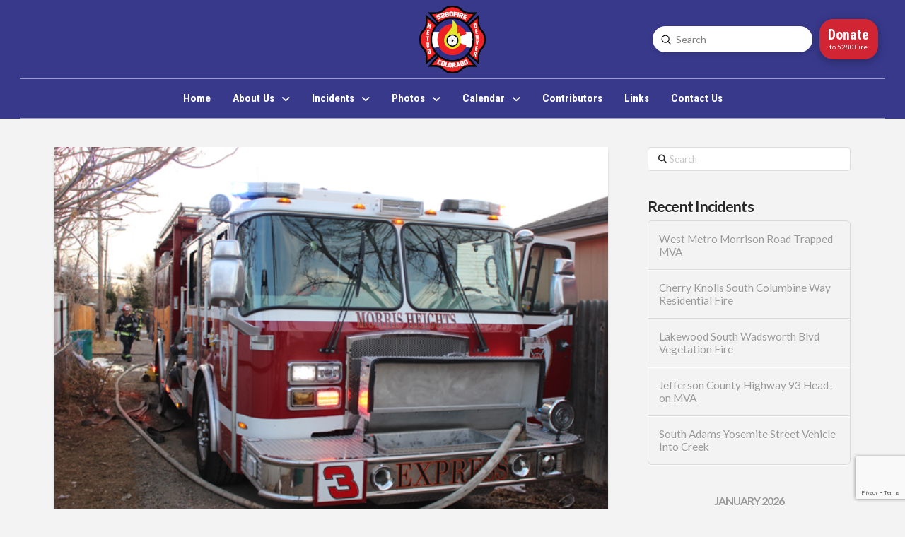

--- FILE ---
content_type: text/html; charset=UTF-8
request_url: https://5280fire.com/2020-incidents/aurora-north-oakland-street-garage-fire/
body_size: 18634
content:
<!DOCTYPE html>
<html class="no-js" lang="en">
<head>
<meta charset="UTF-8">
<meta name="viewport" content="width=device-width, initial-scale=1.0">
<link rel="pingback" href="https://5280fire.com/xmlrpc.php">
<meta name='robots' content='index, follow, max-image-preview:large, max-snippet:-1, max-video-preview:-1' />

	<!-- This site is optimized with the Yoast SEO plugin v26.8 - https://yoast.com/product/yoast-seo-wordpress/ -->
	<title>Aurora North Oakland Street Garage Fire - 5280Fire</title>
	<link rel="canonical" href="https://5280fire.com/2020-incidents/aurora-north-oakland-street-garage-fire/" />
	<meta property="og:locale" content="en_US" />
	<meta property="og:type" content="article" />
	<meta property="og:title" content="Aurora North Oakland Street Garage Fire - 5280Fire" />
	<meta property="og:description" content="Aurora Garage Fire On December 27th, 2020 Aurora Fire Rescue responded to a reported structure fire in the 2200 block of N. Oakland St. Engine 3 and Ladder 2 advised that smoke in the air and start a working fire response. Engine 1 arrived to a fire from a detached garage in the rear of the alley and pulled a ... Read More" />
	<meta property="og:url" content="https://5280fire.com/2020-incidents/aurora-north-oakland-street-garage-fire/" />
	<meta property="og:site_name" content="5280Fire" />
	<meta property="article:published_time" content="2020-12-27T22:20:53+00:00" />
	<meta property="article:modified_time" content="2020-12-28T23:52:22+00:00" />
	<meta property="og:image" content="https://5280fire.com/wp-content/uploads/2020/12/Photo-Nov-26-4-21-30-AM.jpg" />
	<meta property="og:image:width" content="600" />
	<meta property="og:image:height" content="400" />
	<meta property="og:image:type" content="image/jpeg" />
	<meta name="author" content="admin" />
	<meta name="twitter:card" content="summary_large_image" />
	<meta name="twitter:label1" content="Written by" />
	<meta name="twitter:data1" content="admin" />
	<meta name="twitter:label2" content="Est. reading time" />
	<meta name="twitter:data2" content="2 minutes" />
	<script type="application/ld+json" class="yoast-schema-graph">{"@context":"https://schema.org","@graph":[{"@type":"Article","@id":"https://5280fire.com/2020-incidents/aurora-north-oakland-street-garage-fire/#article","isPartOf":{"@id":"https://5280fire.com/2020-incidents/aurora-north-oakland-street-garage-fire/"},"author":{"name":"admin","@id":"https://5280fire.com/#/schema/person/a14ad04e00d2e5fbe23a1a238f1ae716"},"headline":"Aurora North Oakland Street Garage Fire","datePublished":"2020-12-27T22:20:53+00:00","dateModified":"2020-12-28T23:52:22+00:00","mainEntityOfPage":{"@id":"https://5280fire.com/2020-incidents/aurora-north-oakland-street-garage-fire/"},"wordCount":391,"commentCount":0,"publisher":{"@id":"https://5280fire.com/#organization"},"image":{"@id":"https://5280fire.com/2020-incidents/aurora-north-oakland-street-garage-fire/#primaryimage"},"thumbnailUrl":"https://5280fire.com/wp-content/uploads/2020/12/Photo-Nov-26-4-21-30-AM.jpg","articleSection":["2020 Incidents","December 2020","Home"],"inLanguage":"en","potentialAction":[{"@type":"CommentAction","name":"Comment","target":["https://5280fire.com/2020-incidents/aurora-north-oakland-street-garage-fire/#respond"]}]},{"@type":"WebPage","@id":"https://5280fire.com/2020-incidents/aurora-north-oakland-street-garage-fire/","url":"https://5280fire.com/2020-incidents/aurora-north-oakland-street-garage-fire/","name":"Aurora North Oakland Street Garage Fire - 5280Fire","isPartOf":{"@id":"https://5280fire.com/#website"},"primaryImageOfPage":{"@id":"https://5280fire.com/2020-incidents/aurora-north-oakland-street-garage-fire/#primaryimage"},"image":{"@id":"https://5280fire.com/2020-incidents/aurora-north-oakland-street-garage-fire/#primaryimage"},"thumbnailUrl":"https://5280fire.com/wp-content/uploads/2020/12/Photo-Nov-26-4-21-30-AM.jpg","datePublished":"2020-12-27T22:20:53+00:00","dateModified":"2020-12-28T23:52:22+00:00","breadcrumb":{"@id":"https://5280fire.com/2020-incidents/aurora-north-oakland-street-garage-fire/#breadcrumb"},"inLanguage":"en","potentialAction":[{"@type":"ReadAction","target":["https://5280fire.com/2020-incidents/aurora-north-oakland-street-garage-fire/"]}]},{"@type":"ImageObject","inLanguage":"en","@id":"https://5280fire.com/2020-incidents/aurora-north-oakland-street-garage-fire/#primaryimage","url":"https://5280fire.com/wp-content/uploads/2020/12/Photo-Nov-26-4-21-30-AM.jpg","contentUrl":"https://5280fire.com/wp-content/uploads/2020/12/Photo-Nov-26-4-21-30-AM.jpg","width":600,"height":400,"caption":"Ethan Dunlop Photo ©"},{"@type":"BreadcrumbList","@id":"https://5280fire.com/2020-incidents/aurora-north-oakland-street-garage-fire/#breadcrumb","itemListElement":[{"@type":"ListItem","position":1,"name":"Home","item":"https://5280fire.com/"},{"@type":"ListItem","position":2,"name":"Photos","item":"https://5280fire.com/photos/"},{"@type":"ListItem","position":3,"name":"Aurora North Oakland Street Garage Fire"}]},{"@type":"WebSite","@id":"https://5280fire.com/#website","url":"https://5280fire.com/","name":"5280Fire","description":"Denver Metro Firefighting News &amp; Photography","publisher":{"@id":"https://5280fire.com/#organization"},"potentialAction":[{"@type":"SearchAction","target":{"@type":"EntryPoint","urlTemplate":"https://5280fire.com/?s={search_term_string}"},"query-input":{"@type":"PropertyValueSpecification","valueRequired":true,"valueName":"search_term_string"}}],"inLanguage":"en"},{"@type":"Organization","@id":"https://5280fire.com/#organization","name":"5280Fire","url":"https://5280fire.com/","logo":{"@type":"ImageObject","inLanguage":"en","@id":"https://5280fire.com/#/schema/logo/image/","url":"https://5280fire.com/wp-content/uploads/2021/12/5280Fire-96.png","contentUrl":"https://5280fire.com/wp-content/uploads/2021/12/5280Fire-96.png","width":94,"height":96,"caption":"5280Fire"},"image":{"@id":"https://5280fire.com/#/schema/logo/image/"}},{"@type":"Person","@id":"https://5280fire.com/#/schema/person/a14ad04e00d2e5fbe23a1a238f1ae716","name":"admin","url":"https://5280fire.com/author/admin/"}]}</script>
	<!-- / Yoast SEO plugin. -->


<link rel="alternate" type="application/rss+xml" title="5280Fire &raquo; Feed" href="https://5280fire.com/feed/" />
<link rel="alternate" type="application/rss+xml" title="5280Fire &raquo; Comments Feed" href="https://5280fire.com/comments/feed/" />
<link rel="alternate" type="text/calendar" title="5280Fire &raquo; iCal Feed" href="https://5280fire.com/events/?ical=1" />
<link rel="alternate" type="application/rss+xml" title="5280Fire &raquo; Aurora North Oakland Street Garage Fire Comments Feed" href="https://5280fire.com/2020-incidents/aurora-north-oakland-street-garage-fire/feed/" />
<link rel="alternate" title="oEmbed (JSON)" type="application/json+oembed" href="https://5280fire.com/wp-json/oembed/1.0/embed?url=https%3A%2F%2F5280fire.com%2F2020-incidents%2Faurora-north-oakland-street-garage-fire%2F" />
<link rel="alternate" title="oEmbed (XML)" type="text/xml+oembed" href="https://5280fire.com/wp-json/oembed/1.0/embed?url=https%3A%2F%2F5280fire.com%2F2020-incidents%2Faurora-north-oakland-street-garage-fire%2F&#038;format=xml" />
<style id='wp-img-auto-sizes-contain-inline-css' type='text/css'>
img:is([sizes=auto i],[sizes^="auto," i]){contain-intrinsic-size:3000px 1500px}
/*# sourceURL=wp-img-auto-sizes-contain-inline-css */
</style>

<style id='wp-emoji-styles-inline-css' type='text/css'>

	img.wp-smiley, img.emoji {
		display: inline !important;
		border: none !important;
		box-shadow: none !important;
		height: 1em !important;
		width: 1em !important;
		margin: 0 0.07em !important;
		vertical-align: -0.1em !important;
		background: none !important;
		padding: 0 !important;
	}
/*# sourceURL=wp-emoji-styles-inline-css */
</style>
<link rel='stylesheet' id='wp-block-library-css' href='https://5280fire.com/wp-includes/css/dist/block-library/style.min.css?ver=6.9' type='text/css' media='all' />
<style id='global-styles-inline-css' type='text/css'>
:root{--wp--preset--aspect-ratio--square: 1;--wp--preset--aspect-ratio--4-3: 4/3;--wp--preset--aspect-ratio--3-4: 3/4;--wp--preset--aspect-ratio--3-2: 3/2;--wp--preset--aspect-ratio--2-3: 2/3;--wp--preset--aspect-ratio--16-9: 16/9;--wp--preset--aspect-ratio--9-16: 9/16;--wp--preset--color--black: #000000;--wp--preset--color--cyan-bluish-gray: #abb8c3;--wp--preset--color--white: #ffffff;--wp--preset--color--pale-pink: #f78da7;--wp--preset--color--vivid-red: #cf2e2e;--wp--preset--color--luminous-vivid-orange: #ff6900;--wp--preset--color--luminous-vivid-amber: #fcb900;--wp--preset--color--light-green-cyan: #7bdcb5;--wp--preset--color--vivid-green-cyan: #00d084;--wp--preset--color--pale-cyan-blue: #8ed1fc;--wp--preset--color--vivid-cyan-blue: #0693e3;--wp--preset--color--vivid-purple: #9b51e0;--wp--preset--gradient--vivid-cyan-blue-to-vivid-purple: linear-gradient(135deg,rgb(6,147,227) 0%,rgb(155,81,224) 100%);--wp--preset--gradient--light-green-cyan-to-vivid-green-cyan: linear-gradient(135deg,rgb(122,220,180) 0%,rgb(0,208,130) 100%);--wp--preset--gradient--luminous-vivid-amber-to-luminous-vivid-orange: linear-gradient(135deg,rgb(252,185,0) 0%,rgb(255,105,0) 100%);--wp--preset--gradient--luminous-vivid-orange-to-vivid-red: linear-gradient(135deg,rgb(255,105,0) 0%,rgb(207,46,46) 100%);--wp--preset--gradient--very-light-gray-to-cyan-bluish-gray: linear-gradient(135deg,rgb(238,238,238) 0%,rgb(169,184,195) 100%);--wp--preset--gradient--cool-to-warm-spectrum: linear-gradient(135deg,rgb(74,234,220) 0%,rgb(151,120,209) 20%,rgb(207,42,186) 40%,rgb(238,44,130) 60%,rgb(251,105,98) 80%,rgb(254,248,76) 100%);--wp--preset--gradient--blush-light-purple: linear-gradient(135deg,rgb(255,206,236) 0%,rgb(152,150,240) 100%);--wp--preset--gradient--blush-bordeaux: linear-gradient(135deg,rgb(254,205,165) 0%,rgb(254,45,45) 50%,rgb(107,0,62) 100%);--wp--preset--gradient--luminous-dusk: linear-gradient(135deg,rgb(255,203,112) 0%,rgb(199,81,192) 50%,rgb(65,88,208) 100%);--wp--preset--gradient--pale-ocean: linear-gradient(135deg,rgb(255,245,203) 0%,rgb(182,227,212) 50%,rgb(51,167,181) 100%);--wp--preset--gradient--electric-grass: linear-gradient(135deg,rgb(202,248,128) 0%,rgb(113,206,126) 100%);--wp--preset--gradient--midnight: linear-gradient(135deg,rgb(2,3,129) 0%,rgb(40,116,252) 100%);--wp--preset--font-size--small: 13px;--wp--preset--font-size--medium: 20px;--wp--preset--font-size--large: 36px;--wp--preset--font-size--x-large: 42px;--wp--preset--spacing--20: 0.44rem;--wp--preset--spacing--30: 0.67rem;--wp--preset--spacing--40: 1rem;--wp--preset--spacing--50: 1.5rem;--wp--preset--spacing--60: 2.25rem;--wp--preset--spacing--70: 3.38rem;--wp--preset--spacing--80: 5.06rem;--wp--preset--shadow--natural: 6px 6px 9px rgba(0, 0, 0, 0.2);--wp--preset--shadow--deep: 12px 12px 50px rgba(0, 0, 0, 0.4);--wp--preset--shadow--sharp: 6px 6px 0px rgba(0, 0, 0, 0.2);--wp--preset--shadow--outlined: 6px 6px 0px -3px rgb(255, 255, 255), 6px 6px rgb(0, 0, 0);--wp--preset--shadow--crisp: 6px 6px 0px rgb(0, 0, 0);}:where(.is-layout-flex){gap: 0.5em;}:where(.is-layout-grid){gap: 0.5em;}body .is-layout-flex{display: flex;}.is-layout-flex{flex-wrap: wrap;align-items: center;}.is-layout-flex > :is(*, div){margin: 0;}body .is-layout-grid{display: grid;}.is-layout-grid > :is(*, div){margin: 0;}:where(.wp-block-columns.is-layout-flex){gap: 2em;}:where(.wp-block-columns.is-layout-grid){gap: 2em;}:where(.wp-block-post-template.is-layout-flex){gap: 1.25em;}:where(.wp-block-post-template.is-layout-grid){gap: 1.25em;}.has-black-color{color: var(--wp--preset--color--black) !important;}.has-cyan-bluish-gray-color{color: var(--wp--preset--color--cyan-bluish-gray) !important;}.has-white-color{color: var(--wp--preset--color--white) !important;}.has-pale-pink-color{color: var(--wp--preset--color--pale-pink) !important;}.has-vivid-red-color{color: var(--wp--preset--color--vivid-red) !important;}.has-luminous-vivid-orange-color{color: var(--wp--preset--color--luminous-vivid-orange) !important;}.has-luminous-vivid-amber-color{color: var(--wp--preset--color--luminous-vivid-amber) !important;}.has-light-green-cyan-color{color: var(--wp--preset--color--light-green-cyan) !important;}.has-vivid-green-cyan-color{color: var(--wp--preset--color--vivid-green-cyan) !important;}.has-pale-cyan-blue-color{color: var(--wp--preset--color--pale-cyan-blue) !important;}.has-vivid-cyan-blue-color{color: var(--wp--preset--color--vivid-cyan-blue) !important;}.has-vivid-purple-color{color: var(--wp--preset--color--vivid-purple) !important;}.has-black-background-color{background-color: var(--wp--preset--color--black) !important;}.has-cyan-bluish-gray-background-color{background-color: var(--wp--preset--color--cyan-bluish-gray) !important;}.has-white-background-color{background-color: var(--wp--preset--color--white) !important;}.has-pale-pink-background-color{background-color: var(--wp--preset--color--pale-pink) !important;}.has-vivid-red-background-color{background-color: var(--wp--preset--color--vivid-red) !important;}.has-luminous-vivid-orange-background-color{background-color: var(--wp--preset--color--luminous-vivid-orange) !important;}.has-luminous-vivid-amber-background-color{background-color: var(--wp--preset--color--luminous-vivid-amber) !important;}.has-light-green-cyan-background-color{background-color: var(--wp--preset--color--light-green-cyan) !important;}.has-vivid-green-cyan-background-color{background-color: var(--wp--preset--color--vivid-green-cyan) !important;}.has-pale-cyan-blue-background-color{background-color: var(--wp--preset--color--pale-cyan-blue) !important;}.has-vivid-cyan-blue-background-color{background-color: var(--wp--preset--color--vivid-cyan-blue) !important;}.has-vivid-purple-background-color{background-color: var(--wp--preset--color--vivid-purple) !important;}.has-black-border-color{border-color: var(--wp--preset--color--black) !important;}.has-cyan-bluish-gray-border-color{border-color: var(--wp--preset--color--cyan-bluish-gray) !important;}.has-white-border-color{border-color: var(--wp--preset--color--white) !important;}.has-pale-pink-border-color{border-color: var(--wp--preset--color--pale-pink) !important;}.has-vivid-red-border-color{border-color: var(--wp--preset--color--vivid-red) !important;}.has-luminous-vivid-orange-border-color{border-color: var(--wp--preset--color--luminous-vivid-orange) !important;}.has-luminous-vivid-amber-border-color{border-color: var(--wp--preset--color--luminous-vivid-amber) !important;}.has-light-green-cyan-border-color{border-color: var(--wp--preset--color--light-green-cyan) !important;}.has-vivid-green-cyan-border-color{border-color: var(--wp--preset--color--vivid-green-cyan) !important;}.has-pale-cyan-blue-border-color{border-color: var(--wp--preset--color--pale-cyan-blue) !important;}.has-vivid-cyan-blue-border-color{border-color: var(--wp--preset--color--vivid-cyan-blue) !important;}.has-vivid-purple-border-color{border-color: var(--wp--preset--color--vivid-purple) !important;}.has-vivid-cyan-blue-to-vivid-purple-gradient-background{background: var(--wp--preset--gradient--vivid-cyan-blue-to-vivid-purple) !important;}.has-light-green-cyan-to-vivid-green-cyan-gradient-background{background: var(--wp--preset--gradient--light-green-cyan-to-vivid-green-cyan) !important;}.has-luminous-vivid-amber-to-luminous-vivid-orange-gradient-background{background: var(--wp--preset--gradient--luminous-vivid-amber-to-luminous-vivid-orange) !important;}.has-luminous-vivid-orange-to-vivid-red-gradient-background{background: var(--wp--preset--gradient--luminous-vivid-orange-to-vivid-red) !important;}.has-very-light-gray-to-cyan-bluish-gray-gradient-background{background: var(--wp--preset--gradient--very-light-gray-to-cyan-bluish-gray) !important;}.has-cool-to-warm-spectrum-gradient-background{background: var(--wp--preset--gradient--cool-to-warm-spectrum) !important;}.has-blush-light-purple-gradient-background{background: var(--wp--preset--gradient--blush-light-purple) !important;}.has-blush-bordeaux-gradient-background{background: var(--wp--preset--gradient--blush-bordeaux) !important;}.has-luminous-dusk-gradient-background{background: var(--wp--preset--gradient--luminous-dusk) !important;}.has-pale-ocean-gradient-background{background: var(--wp--preset--gradient--pale-ocean) !important;}.has-electric-grass-gradient-background{background: var(--wp--preset--gradient--electric-grass) !important;}.has-midnight-gradient-background{background: var(--wp--preset--gradient--midnight) !important;}.has-small-font-size{font-size: var(--wp--preset--font-size--small) !important;}.has-medium-font-size{font-size: var(--wp--preset--font-size--medium) !important;}.has-large-font-size{font-size: var(--wp--preset--font-size--large) !important;}.has-x-large-font-size{font-size: var(--wp--preset--font-size--x-large) !important;}
/*# sourceURL=global-styles-inline-css */
</style>

<style id='classic-theme-styles-inline-css' type='text/css'>
/*! This file is auto-generated */
.wp-block-button__link{color:#fff;background-color:#32373c;border-radius:9999px;box-shadow:none;text-decoration:none;padding:calc(.667em + 2px) calc(1.333em + 2px);font-size:1.125em}.wp-block-file__button{background:#32373c;color:#fff;text-decoration:none}
/*# sourceURL=/wp-includes/css/classic-themes.min.css */
</style>
<link rel='stylesheet' id='x-stack-css' href='https://5280fire.com/wp-content/themes/pro/framework/dist/css/site/stacks/integrity-light.css?ver=6.7.11' type='text/css' media='all' />
<style id='cs-inline-css' type='text/css'>
@media (min-width:1200px){.x-hide-xl{display:none !important;}}@media (min-width:979px) and (max-width:1199px){.x-hide-lg{display:none !important;}}@media (min-width:767px) and (max-width:978px){.x-hide-md{display:none !important;}}@media (min-width:480px) and (max-width:766px){.x-hide-sm{display:none !important;}}@media (max-width:479px){.x-hide-xs{display:none !important;}} a,h1 a:hover,h2 a:hover,h3 a:hover,h4 a:hover,h5 a:hover,h6 a:hover,.x-breadcrumb-wrap a:hover,.widget ul li a:hover,.widget ol li a:hover,.widget.widget_text ul li a,.widget.widget_text ol li a,.widget_nav_menu .current-menu-item > a,.x-accordion-heading .x-accordion-toggle:hover,.x-comment-author a:hover,.x-comment-time:hover,.x-recent-posts a:hover .h-recent-posts{color:#ff2a13;}a:hover,.widget.widget_text ul li a:hover,.widget.widget_text ol li a:hover,.x-twitter-widget ul li a:hover{color:#d80f0f;}.rev_slider_wrapper,a.x-img-thumbnail:hover,.x-slider-container.below,.page-template-template-blank-3-php .x-slider-container.above,.page-template-template-blank-6-php .x-slider-container.above{border-color:#ff2a13;}.entry-thumb:before,.x-pagination span.current,.woocommerce-pagination span[aria-current],.flex-direction-nav a,.flex-control-nav a:hover,.flex-control-nav a.flex-active,.mejs-time-current,.x-dropcap,.x-skill-bar .bar,.x-pricing-column.featured h2,.h-comments-title small,.x-entry-share .x-share:hover,.x-highlight,.x-recent-posts .x-recent-posts-img:after{background-color:#ff2a13;}.x-nav-tabs > .active > a,.x-nav-tabs > .active > a:hover{box-shadow:inset 0 3px 0 0 #ff2a13;}.x-main{width:calc(72% - 2.463055%);}.x-sidebar{width:calc(100% - 2.463055% - 72%);}.x-comment-author,.x-comment-time,.comment-form-author label,.comment-form-email label,.comment-form-url label,.comment-form-rating label,.comment-form-comment label,.widget_calendar #wp-calendar caption,.widget.widget_rss li .rsswidget{font-family:"Lato",sans-serif;font-weight:700;}.p-landmark-sub,.p-meta,input,button,select,textarea{font-family:"Lato",sans-serif;}.widget ul li a,.widget ol li a,.x-comment-time{color:#999999;}.widget_text ol li a,.widget_text ul li a{color:#ff2a13;}.widget_text ol li a:hover,.widget_text ul li a:hover{color:#d80f0f;}.comment-form-author label,.comment-form-email label,.comment-form-url label,.comment-form-rating label,.comment-form-comment label,.widget_calendar #wp-calendar th,.p-landmark-sub strong,.widget_tag_cloud .tagcloud a:hover,.widget_tag_cloud .tagcloud a:active,.entry-footer a:hover,.entry-footer a:active,.x-breadcrumbs .current,.x-comment-author,.x-comment-author a{color:#272727;}.widget_calendar #wp-calendar th{border-color:#272727;}.h-feature-headline span i{background-color:#272727;}@media (max-width:978.98px){}html{font-size:12px;}@media (min-width:500px){html{font-size:calc(12px + (14 - 12) * ((100vw - 500px) / (1000 - 500)));}}@media (min-width:1000px){html{font-size:14px;}}body{font-style:normal;font-weight:400;color:#999999;background:#f3f3f3;}.w-b{font-weight:400 !important;}h1,h2,h3,h4,h5,h6,.h1,.h2,.h3,.h4,.h5,.h6,.x-text-headline{font-family:"Lato",sans-serif;font-style:normal;font-weight:700;}h1,.h1{letter-spacing:-0.035em;}h2,.h2{letter-spacing:-0.035em;}h3,.h3{letter-spacing:-0.035em;}h4,.h4{letter-spacing:-0.035em;}h5,.h5{letter-spacing:-0.035em;}h6,.h6{letter-spacing:-0.035em;}.w-h{font-weight:700 !important;}.x-container.width{width:88%;}.x-container.max{max-width:1200px;}.x-bar-content.x-container.width{flex-basis:88%;}.x-main.full{float:none;clear:both;display:block;width:auto;}@media (max-width:978.98px){.x-main.full,.x-main.left,.x-main.right,.x-sidebar.left,.x-sidebar.right{float:none;display:block;width:auto !important;}}.entry-header,.entry-content{font-size:1rem;}body,input,button,select,textarea{font-family:"Lato",sans-serif;}h1,h2,h3,h4,h5,h6,.h1,.h2,.h3,.h4,.h5,.h6,h1 a,h2 a,h3 a,h4 a,h5 a,h6 a,.h1 a,.h2 a,.h3 a,.h4 a,.h5 a,.h6 a,blockquote{color:#272727;}.cfc-h-tx{color:#272727 !important;}.cfc-h-bd{border-color:#272727 !important;}.cfc-h-bg{background-color:#272727 !important;}.cfc-b-tx{color:#999999 !important;}.cfc-b-bd{border-color:#999999 !important;}.cfc-b-bg{background-color:#999999 !important;}.x-btn,.button,[type="submit"]{color:#ffffff;border-color:#ac1100;background-color:#ff2a13;margin-bottom:0.25em;text-shadow:0 0.075em 0.075em rgba(0,0,0,0.5);box-shadow:0 0.25em 0 0 #a71000,0 4px 9px rgba(0,0,0,0.75);border-radius:0.25em;}.x-btn:hover,.button:hover,[type="submit"]:hover{color:#ffffff;border-color:#600900;background-color:#ef2201;margin-bottom:0.25em;text-shadow:0 0.075em 0.075em rgba(0,0,0,0.5);box-shadow:0 0.25em 0 0 #a71000,0 4px 9px rgba(0,0,0,0.75);}.x-btn.x-btn-real,.x-btn.x-btn-real:hover{margin-bottom:0.25em;text-shadow:0 0.075em 0.075em rgba(0,0,0,0.65);}.x-btn.x-btn-real{box-shadow:0 0.25em 0 0 #a71000,0 4px 9px rgba(0,0,0,0.75);}.x-btn.x-btn-real:hover{box-shadow:0 0.25em 0 0 #a71000,0 4px 9px rgba(0,0,0,0.75);}.x-btn.x-btn-flat,.x-btn.x-btn-flat:hover{margin-bottom:0;text-shadow:0 0.075em 0.075em rgba(0,0,0,0.65);box-shadow:none;}.x-btn.x-btn-transparent,.x-btn.x-btn-transparent:hover{margin-bottom:0;border-width:3px;text-shadow:none;text-transform:uppercase;background-color:transparent;box-shadow:none;}.bg .mejs-container,.x-video .mejs-container{position:unset !important;} @font-face{font-family:'FontAwesomePro';font-style:normal;font-weight:900;font-display:block;src:url('https://5280fire.com/wp-content/themes/pro/cornerstone/assets/fonts/fa-solid-900.woff2?ver=6.7.2') format('woff2'),url('https://5280fire.com/wp-content/themes/pro/cornerstone/assets/fonts/fa-solid-900.ttf?ver=6.7.2') format('truetype');}[data-x-fa-pro-icon]{font-family:"FontAwesomePro" !important;}[data-x-fa-pro-icon]:before{content:attr(data-x-fa-pro-icon);}[data-x-icon],[data-x-icon-o],[data-x-icon-l],[data-x-icon-s],[data-x-icon-b],[data-x-icon-sr],[data-x-icon-ss],[data-x-icon-sl],[data-x-fa-pro-icon],[class*="cs-fa-"]{display:inline-flex;font-style:normal;font-weight:400;text-decoration:inherit;text-rendering:auto;-webkit-font-smoothing:antialiased;-moz-osx-font-smoothing:grayscale;}[data-x-icon].left,[data-x-icon-o].left,[data-x-icon-l].left,[data-x-icon-s].left,[data-x-icon-b].left,[data-x-icon-sr].left,[data-x-icon-ss].left,[data-x-icon-sl].left,[data-x-fa-pro-icon].left,[class*="cs-fa-"].left{margin-right:0.5em;}[data-x-icon].right,[data-x-icon-o].right,[data-x-icon-l].right,[data-x-icon-s].right,[data-x-icon-b].right,[data-x-icon-sr].right,[data-x-icon-ss].right,[data-x-icon-sl].right,[data-x-fa-pro-icon].right,[class*="cs-fa-"].right{margin-left:0.5em;}[data-x-icon]:before,[data-x-icon-o]:before,[data-x-icon-l]:before,[data-x-icon-s]:before,[data-x-icon-b]:before,[data-x-icon-sr]:before,[data-x-icon-ss]:before,[data-x-icon-sl]:before,[data-x-fa-pro-icon]:before,[class*="cs-fa-"]:before{line-height:1;}@font-face{font-family:'FontAwesome';font-style:normal;font-weight:900;font-display:block;src:url('https://5280fire.com/wp-content/themes/pro/cornerstone/assets/fonts/fa-solid-900.woff2?ver=6.7.2') format('woff2'),url('https://5280fire.com/wp-content/themes/pro/cornerstone/assets/fonts/fa-solid-900.ttf?ver=6.7.2') format('truetype');}[data-x-icon],[data-x-icon-s],[data-x-icon][class*="cs-fa-"]{font-family:"FontAwesome" !important;font-weight:900;}[data-x-icon]:before,[data-x-icon][class*="cs-fa-"]:before{content:attr(data-x-icon);}[data-x-icon-s]:before{content:attr(data-x-icon-s);}@font-face{font-family:'FontAwesomeRegular';font-style:normal;font-weight:400;font-display:block;src:url('https://5280fire.com/wp-content/themes/pro/cornerstone/assets/fonts/fa-regular-400.woff2?ver=6.7.2') format('woff2'),url('https://5280fire.com/wp-content/themes/pro/cornerstone/assets/fonts/fa-regular-400.ttf?ver=6.7.2') format('truetype');}@font-face{font-family:'FontAwesomePro';font-style:normal;font-weight:400;font-display:block;src:url('https://5280fire.com/wp-content/themes/pro/cornerstone/assets/fonts/fa-regular-400.woff2?ver=6.7.2') format('woff2'),url('https://5280fire.com/wp-content/themes/pro/cornerstone/assets/fonts/fa-regular-400.ttf?ver=6.7.2') format('truetype');}[data-x-icon-o]{font-family:"FontAwesomeRegular" !important;}[data-x-icon-o]:before{content:attr(data-x-icon-o);}@font-face{font-family:'FontAwesomeLight';font-style:normal;font-weight:300;font-display:block;src:url('https://5280fire.com/wp-content/themes/pro/cornerstone/assets/fonts/fa-light-300.woff2?ver=6.7.2') format('woff2'),url('https://5280fire.com/wp-content/themes/pro/cornerstone/assets/fonts/fa-light-300.ttf?ver=6.7.2') format('truetype');}@font-face{font-family:'FontAwesomePro';font-style:normal;font-weight:300;font-display:block;src:url('https://5280fire.com/wp-content/themes/pro/cornerstone/assets/fonts/fa-light-300.woff2?ver=6.7.2') format('woff2'),url('https://5280fire.com/wp-content/themes/pro/cornerstone/assets/fonts/fa-light-300.ttf?ver=6.7.2') format('truetype');}[data-x-icon-l]{font-family:"FontAwesomeLight" !important;font-weight:300;}[data-x-icon-l]:before{content:attr(data-x-icon-l);}@font-face{font-family:'FontAwesomeBrands';font-style:normal;font-weight:normal;font-display:block;src:url('https://5280fire.com/wp-content/themes/pro/cornerstone/assets/fonts/fa-brands-400.woff2?ver=6.7.2') format('woff2'),url('https://5280fire.com/wp-content/themes/pro/cornerstone/assets/fonts/fa-brands-400.ttf?ver=6.7.2') format('truetype');}[data-x-icon-b]{font-family:"FontAwesomeBrands" !important;}[data-x-icon-b]:before{content:attr(data-x-icon-b);}.widget.widget_rss li .rsswidget:before{content:"\f35d";padding-right:0.4em;font-family:"FontAwesome";} .mq9z-0.x-bar{height:8rem;font-size:1rem;}.mq9z-0 .x-bar-content{justify-content:space-between;align-items:stretch;height:8rem;}.mq9z-0.x-bar-space{font-size:1rem;height:8rem;}.mq9z-1.x-bar{border-top-width:0;border-right-width:0;border-bottom-width:0;border-left-width:0;background-color:rgba(47,48,134,0.95);z-index:9999;}.mq9z-1 .x-bar-content{display:flex;flex-direction:row;flex-grow:0;flex-shrink:1;flex-basis:100%;max-width:1400px;}.mq9z-1.x-bar-outer-spacers:after,.mq9z-1.x-bar-outer-spacers:before{flex-basis:2em;width:2em!important;height:2em;}.mq9z-2.x-bar{height:4rem;font-size:1em;}.mq9z-2 .x-bar-content{justify-content:flex-end;align-items:center;height:4rem;}.mq9z-2.x-bar-space{font-size:1em;height:4rem;}.mq9z-3.x-bar-container{display:flex;flex-direction:row;align-items:center;flex-shrink:0;border-top-width:0px;border-right-width:0px;border-bottom-width:1px;border-left-width:0px;border-top-style:none;border-right-style:none;border-bottom-style:solid;border-left-style:none;border-top-color:transparent;border-right-color:transparent;border-left-color:transparent;font-size:1em;}.mq9z-4.x-bar-container{justify-content:flex-start;}.mq9z-5.x-bar-container{flex-grow:1;}.mq9z-6.x-bar-container{flex-basis:0%;}.mq9z-7.x-bar-container{border-bottom-color:rgba(255,255,255,0.5);z-index:1;}.mq9z-8.x-bar-container{justify-content:space-between;flex-grow:0;}.mq9z-9.x-bar-container{flex-basis:auto;}.mq9z-a.x-bar-container{justify-content:flex-end;}.mq9z-b.x-bar-container{justify-content:center;border-bottom-color:rgba(255,255,255,0.5);z-index:auto;}.mq9z-c.x-image{font-size:1em;}.mq9z-d.x-text{margin-top:0.47em;margin-right:0.47em;margin-bottom:0.47em;margin-left:0.47em;border-top-width:0;border-right-width:0;border-bottom-width:0;border-left-width:0;font-size:1em;}.mq9z-d.x-text .x-text-content-text-primary{font-family:inherit;font-size:1.3em;font-style:normal;font-weight:700;line-height:1.4;letter-spacing:0em;text-transform:none;color:hsl(0,0%,100%);}.mq9z-e.x-anchor {width:3em;height:3em;margin-right:0em;margin-left:0.5em;font-size:1rem;}.mq9z-e.x-anchor .x-toggle {color:white;}.mq9z-e.x-anchor:hover .x-toggle,.mq9z-e.x-anchor[class*="active"] .x-toggle,[data-x-effect-provider*="colors"]:hover .mq9z-e.x-anchor .x-toggle {color:black;}.mq9z-e.x-anchor .x-toggle-burger {width:10em;margin-top:3em;margin-bottom:3em;font-size:2px;}.mq9z-e.x-anchor .x-toggle-burger-bun-t {transform:translate3d(0,calc(3em * -1),0);}.mq9z-e.x-anchor .x-toggle-burger-bun-b {transform:translate3d(0,3em,0);}.mq9z-e > .is-primary {height:100%;border-top-left-radius:100em;border-top-right-radius:100em;border-bottom-right-radius:100em;border-bottom-left-radius:100em;transform-origin:50% 50%;}.mq9z-f.x-anchor {margin-top:0em;margin-bottom:0em;}.mq9z-g.x-anchor {border-top-width:0;border-right-width:0;border-bottom-width:0;border-left-width:0;}.mq9z-g.x-anchor .x-anchor-content {display:flex;flex-direction:row;justify-content:center;align-items:center;}.mq9z-h.x-anchor {border-top-left-radius:100em;border-top-right-radius:100em;border-bottom-right-radius:100em;border-bottom-left-radius:100em;}.mq9z-h.x-anchor .x-graphic-icon {font-size:1.25em;width:1em;color:rgba(0,0,0,1);border-top-width:0;border-right-width:0;border-bottom-width:0;border-left-width:0;height:1em;line-height:1em;background-color:transparent;}.mq9z-h.x-anchor:hover .x-graphic-icon,.mq9z-h.x-anchor[class*="active"] .x-graphic-icon,[data-x-effect-provider*="colors"]:hover .mq9z-h.x-anchor .x-graphic-icon {color:rgba(0,0,0,0.5);}.mq9z-h.x-anchor .x-toggle-burger {margin-right:0;margin-left:0;}.mq9z-i.x-anchor {background-color:transparent;}.mq9z-j > .is-primary {width:100%;color:#ed2324;}.mq9z-k.x-anchor {font-size:1em;}.mq9z-l.x-anchor .x-anchor-content {padding-top:0.75em;padding-right:0.75em;padding-bottom:0.75em;padding-left:0.75em;}.mq9z-l.x-anchor .x-anchor-sub-indicator {margin-top:5px;margin-right:5px;margin-bottom:5px;margin-left:5px;font-size:1em;}.mq9z-m.x-anchor {background-color:hsla(360,85%,53%,0.76);}.mq9z-m.x-anchor:hover,.mq9z-m.x-anchor[class*="active"],[data-x-effect-provider*="colors"]:hover .mq9z-m.x-anchor {background-color:#ed2324;}.mq9z-m.x-anchor .x-anchor-text-primary {font-weight:400;letter-spacing:0.015em;margin-right:calc(0.015em * -1);}.mq9z-n.x-anchor .x-anchor-text {margin-top:5px;margin-bottom:5px;margin-left:5px;}.mq9z-n.x-anchor .x-anchor-text-primary {font-style:normal;line-height:1;}.mq9z-o.x-anchor .x-anchor-text {margin-right:auto;}.mq9z-o.x-anchor .x-anchor-sub-indicator {color:rgba(0,0,0,1);}.mq9z-o.x-anchor:hover .x-anchor-sub-indicator,.mq9z-o.x-anchor[class*="active"] .x-anchor-sub-indicator,[data-x-effect-provider*="colors"]:hover .mq9z-o.x-anchor .x-anchor-sub-indicator {color:rgba(0,0,0,0.5);}.mq9z-p.x-anchor .x-anchor-text-primary {font-family:"Roboto Condensed",sans-serif;}.mq9z-q.x-anchor .x-anchor-text-primary {font-size:1em;}.mq9z-r.x-anchor .x-anchor-text-primary {text-transform:capitalize;}.mq9z-s.x-anchor .x-anchor-text-primary {color:hsl(0,0%,100%);}.mq9z-t.x-anchor {width:2.75em;height:2.75em;background-color:rgba(255,255,255,1);box-shadow:0em 0.15em 0.65em 0em rgba(0,0,0,0.25);}.mq9z-t.x-anchor .x-graphic {margin-top:5px;margin-right:5px;margin-bottom:5px;margin-left:5px;}.mq9z-t.x-anchor .x-toggle {color:rgba(0,0,0,1);}.mq9z-t.x-anchor:hover .x-toggle,.mq9z-t.x-anchor[class*="active"] .x-toggle,[data-x-effect-provider*="colors"]:hover .mq9z-t.x-anchor .x-toggle {color:rgba(0,0,0,0.5);}.mq9z-t.x-anchor .x-toggle-burger {width:12em;margin-top:3.25em;margin-bottom:3.25em;font-size:0.1em;}.mq9z-t.x-anchor .x-toggle-burger-bun-t {transform:translate3d(0,calc(3.25em * -1),0);}.mq9z-t.x-anchor .x-toggle-burger-bun-b {transform:translate3d(0,3.25em,0);}.mq9z-u.x-anchor {margin-right:.5em;margin-left:.5em;border-top-left-radius:1em;border-top-right-radius:1em;border-bottom-right-radius:1em;border-bottom-left-radius:1em;font-size:1.4em;background-color:rgba(237,35,36,0.85);box-shadow:0em 0.15em 0.65em 0em rgba(0,0,0,0.3);}.mq9z-u.x-anchor .x-anchor-content {padding-top:0.4em;padding-right:0.4em;padding-bottom:0.4em;padding-left:0.4em;}.mq9z-u.x-anchor:hover,.mq9z-u.x-anchor[class*="active"],[data-x-effect-provider*="colors"]:hover .mq9z-u.x-anchor {background-color:#2f3086;}.mq9z-u.x-anchor .x-anchor-text-primary {color:white;}.mq9z-u.x-anchor .x-anchor-text-secondary {margin-top:0.35em;font-family:inherit;font-size:0.5em;font-style:normal;font-weight:400;line-height:1;text-align:center;color:white;}.mq9z-v.x-anchor .x-anchor-text {margin-right:5px;}.mq9z-v.x-anchor .x-anchor-text-primary {font-weight:700;}.mq9z-w.x-anchor .x-anchor-text-primary {font-size:1.1em;text-align:center;}.mq9z-w.x-anchor:hover .x-anchor-text-primary,.mq9z-w.x-anchor[class*="active"] .x-anchor-text-primary,[data-x-effect-provider*="colors"]:hover .mq9z-w.x-anchor .x-anchor-text-primary {color:#ed2324;}.mq9z-w.x-anchor .x-anchor-sub-indicator {color:white;}.mq9z-w.x-anchor:hover .x-anchor-sub-indicator,.mq9z-w.x-anchor[class*="active"] .x-anchor-sub-indicator,[data-x-effect-provider*="colors"]:hover .mq9z-w.x-anchor .x-anchor-sub-indicator {color:#ed2324;}.mq9z-w > .is-primary {height:3px;transform-origin:100% 100%;}.mq9z-x.x-anchor .x-anchor-text-primary {font-family:inherit;font-weight:inherit;color:rgba(0,0,0,1);}.mq9z-x.x-anchor:hover .x-anchor-text-primary,.mq9z-x.x-anchor[class*="active"] .x-anchor-text-primary,[data-x-effect-provider*="colors"]:hover .mq9z-x.x-anchor .x-anchor-text-primary {color:rgba(0,0,0,0.5);}.mq9z-y {width:12em;background-color:hsla(14,18%,23%,0.5);box-shadow:0em 0.15em 5em 0em hsla(0,0%,0%,0.6);}.mq9z-y[data-x-stem-menu-top],.mq9z-y[data-x-stem-root] {margin-top:1em;margin-right:0em;margin-bottom:0em;margin-left:0em;}.mq9z-z {font-size:1rem;border-top-width:0;border-right-width:0;border-bottom-width:0;border-left-width:0;transition-duration:500ms,500ms,0s;transition-timing-function:cubic-bezier(0.400,0.000,0.200,1.000);}.mq9z-z:not(.x-active) {transition-delay:0s,0s,500ms;}.mq9z-10 .x-dropdown {width:12em;font-size:1rem;background-color:hsla(14,18%,23%,0.5);box-shadow:0em 0.15em 5em 0em hsla(0,0%,0%,0.6);}.mq9z-10 .x-dropdown[data-x-stem-menu-top],.mq9z-10 .x-dropdown[data-x-stem-root] {margin-top:1em;margin-right:0em;margin-bottom:0em;margin-left:0em;}.mq9z-11 .x-dropdown {border-top-width:0;border-right-width:0;border-bottom-width:0;border-left-width:0;transition-duration:500ms,500ms,0s;transition-timing-function:cubic-bezier(0.400,0.000,0.200,1.000);}.mq9z-11 .x-dropdown:not(.x-active) {transition-delay:0s,0s,500ms;}.mq9z-12 {width:25%;border-top-left-radius:2em;border-top-right-radius:2em;border-bottom-right-radius:2em;border-bottom-left-radius:2em;background-color:#ffffff;box-shadow:0em 0.15em 2em 0em rgba(0,0,0,0.15);}.mq9z-13 .x-dropdown {width:14em;font-size:16px;background-color:#ffffff;box-shadow:0em 0.15em 2em 0em rgba(0,0,0,0.15);}.mq9z-14{font-size:1em;display:flex;flex-direction:row;justify-content:space-around;align-items:stretch;align-self:stretch;flex-grow:0;flex-shrink:0;flex-basis:auto;}.mq9z-14 > li,.mq9z-14 > li > a{flex-grow:0;flex-shrink:1;flex-basis:auto;}.mq9z-15{width:40%;border-top-left-radius:100em;border-top-right-radius:100em;border-bottom-right-radius:100em;border-bottom-left-radius:100em;font-size:1em;background-color:rgba(255,255,255,1);box-shadow:0em 0.15em 0.5em 0em rgba(0,0,0,0.15);}.mq9z-15.x-search-focused{border-top-left-radius:100em;border-top-right-radius:100em;border-bottom-right-radius:100em;border-bottom-left-radius:100em;}.mq9z-15 .x-search-btn-submit{margin-top:0.5em;margin-right:0.5em;margin-bottom:0.5em;}.mq9z-15 .x-search-btn-clear{width:2em;height:2em;margin-top:0.5em;margin-right:0.5em;margin-bottom:0.5em;margin-left:0.5em;color:rgba(255,255,255,1);font-size:0.9em;background-color:rgba(0,0,0,0.25);}.mq9z-15 .x-search-btn-clear:focus,.mq9z-15 .x-search-btn-clear:hover{background-color:rgba(0,0,0,0.3);}.mq9z-16{max-width:none;height:auto;border-top-width:0;border-right-width:0;border-bottom-width:0;border-left-width:0;}.mq9z-16 .x-search-input{order:2;margin-top:0px;margin-right:0px;margin-bottom:0px;margin-left:0px;font-family:inherit;font-size:1em;font-style:normal;font-weight:inherit;line-height:1.3;color:rgba(0,0,0,0.5);}.mq9z-16.x-search-has-content .x-search-input{color:rgba(0,0,0,1);}.mq9z-16 .x-search-btn-submit{order:1;width:1em;height:1em;margin-left:0.9em;border-top-width:0;border-right-width:0;border-bottom-width:0;border-left-width:0;font-size:1em;color:rgba(0,0,0,1);}.mq9z-16 .x-search-btn-clear{order:3;border-top-width:0;border-right-width:0;border-bottom-width:0;border-left-width:0;border-top-left-radius:100em;border-top-right-radius:100em;border-bottom-right-radius:100em;border-bottom-left-radius:100em;}.mq9z-16 .x-search-btn-clear:focus,.mq9z-16 .x-search-btn-clear:hover{border-top-left-radius:100em;border-top-right-radius:100em;border-bottom-right-radius:100em;border-bottom-left-radius:100em;}.mq9z-17{width:100%;font-size:1.25em;background-color:#ffffff;}.mq9z-17 .x-search-btn-submit{margin-top:0.9em;margin-right:0.65em;margin-bottom:0.9em;background-color:transparent;}.mq9z-17 .x-search-btn-clear{width:1em;height:1em;margin-top:0.9em;margin-right:0.9em;margin-bottom:0.9em;margin-left:0.65em;color:rgba(0,0,0,1);font-size:1em;background-color:transparent;}.mq9z-17 .x-search-btn-clear:focus,.mq9z-17 .x-search-btn-clear:hover{color:rgba(0,0,0,0.5);}  .mr18-0.x-bar{height:auto;padding-right:0rem;padding-left:0rem;border-top-width:0;border-right-width:0;border-bottom-width:0;border-left-width:0;font-size:1rem;z-index:9999;}.mr18-0 .x-bar-content{display:flex;flex-direction:row;justify-content:space-between;align-items:center;flex-grow:0;flex-shrink:1;flex-basis:80%;height:auto;max-width:1200px;}.mr18-0.x-bar-outer-spacers:after,.mr18-0.x-bar-outer-spacers:before{flex-basis:2rem;width:2rem!important;height:2rem;}.mr18-0.x-bar-space{font-size:1rem;}.mr18-1.x-bar{padding-top:1rem;}.mr18-2.x-bar{padding-bottom:1rem;background-color:black;}.mr18-3.x-bar{padding-top:0rem;}.mr18-4.x-bar{padding-top:0.5rem;padding-bottom:0.5rem;background-color:#1a1a1a;}.mr18-5.x-bar-container{display:flex;justify-content:center;align-items:center;border-top-width:0;border-right-width:0;border-bottom-width:0;border-left-width:0;font-size:1em;z-index:1;}.mr18-6.x-bar-container{flex-direction:column;flex-grow:1;flex-shrink:0;flex-basis:0%;}.mr18-7.x-bar-container{flex-direction:row;flex-grow:0;flex-shrink:1;flex-basis:auto;}.mr18-8.x-image{font-size:1em;border-top-width:0;border-right-width:0;border-bottom-width:0;border-left-width:0;background-color:transparent;}.mr18-8.x-image img{aspect-ratio:auto;}.mr18-9{width:70%;border-top-width:1px;border-right-width:0;border-bottom-width:0;border-left-width:0;border-top-style:solid;border-right-style:solid;border-bottom-style:solid;border-left-style:solid;font-size:1em;}.mr18-a{max-width:50rem;border-top-color:hsl(0,0%,100%);border-right-color:hsl(0,0%,100%);border-bottom-color:hsl(0,0%,100%);border-left-color:hsl(0,0%,100%);}.mr18-b{max-width:35rem;margin-top:0.5rem;margin-right:0rem;margin-bottom:0.5rem;margin-left:0rem;border-top-color:hsl(0,0%,50%);border-right-color:hsl(0,0%,50%);border-bottom-color:hsl(0,0%,50%);border-left-color:hsl(0,0%,50%);}.mr18-c{font-size:1em;display:flex;flex-direction:row;justify-content:center;align-items:stretch;flex-wrap:wrap;align-content:stretch;align-self:stretch;flex-grow:0;flex-shrink:0;flex-basis:auto;}.mr18-c > li,.mr18-c > li > a{flex-grow:0;flex-shrink:1;flex-basis:auto;}.mr18-d .x-dropdown {width:14em;font-size:16px;border-top-width:0;border-right-width:0;border-bottom-width:0;border-left-width:0;background-color:#ffffff;box-shadow:0em 0.15em 2em 0em rgba(0,0,0,0.15);transition-duration:500ms,500ms,0s;transition-timing-function:cubic-bezier(0.400,0.000,0.200,1.000);}.mr18-d .x-dropdown:not(.x-active) {transition-delay:0s,0s,500ms;}.mr18-e.x-anchor {border-top-width:0;border-right-width:0;border-bottom-width:0;border-left-width:0;font-size:1em;background-color:transparent;}.mr18-e.x-anchor .x-anchor-content {display:flex;flex-direction:row;justify-content:center;align-items:center;}.mr18-e.x-anchor .x-anchor-text-primary {font-size:1em;font-style:normal;}.mr18-f.x-anchor .x-anchor-content {padding-top:0em;padding-bottom:0.25em;}.mr18-g.x-anchor .x-anchor-content {padding-right:0.5em;padding-left:0.5em;}.mr18-g.x-anchor .x-anchor-text {margin-right:5px;}.mr18-g.x-anchor .x-anchor-text-primary {letter-spacing:0.15em;margin-right:calc(0.15em * -1);text-transform:uppercase;color:#7f7f7f;}.mr18-g.x-anchor:hover .x-anchor-text-primary,.mr18-g.x-anchor[class*="active"] .x-anchor-text-primary,[data-x-effect-provider*="colors"]:hover .mr18-g.x-anchor .x-anchor-text-primary {color:white;}.mr18-h.x-anchor .x-anchor-text {margin-top:5px;margin-bottom:5px;margin-left:5px;}.mr18-h.x-anchor .x-anchor-text-primary {line-height:1;}.mr18-h.x-anchor .x-anchor-sub-indicator {margin-top:5px;margin-right:5px;margin-bottom:5px;margin-left:5px;font-size:1em;color:rgba(0,0,0,1);}.mr18-h.x-anchor:hover .x-anchor-sub-indicator,.mr18-h.x-anchor[class*="active"] .x-anchor-sub-indicator,[data-x-effect-provider*="colors"]:hover .mr18-h.x-anchor .x-anchor-sub-indicator {color:rgba(0,0,0,0.5);}.mr18-i.x-anchor .x-anchor-text-primary {font-family:Helvetica,Arial,sans-serif;font-weight:400;}.mr18-j.x-anchor .x-anchor-content {padding-top:0.75em;padding-right:0.75em;padding-bottom:0.75em;padding-left:0.75em;}.mr18-j.x-anchor .x-anchor-text {margin-right:auto;}.mr18-j.x-anchor .x-anchor-text-primary {font-family:inherit;font-weight:400;color:rgba(0,0,0,1);}.mr18-j.x-anchor:hover .x-anchor-text-primary,.mr18-j.x-anchor[class*="active"] .x-anchor-text-primary,[data-x-effect-provider*="colors"]:hover .mr18-j.x-anchor .x-anchor-text-primary {color:rgba(0,0,0,0.5);}.mr18-k.x-anchor .x-anchor-content {padding-top:0.25em;padding-bottom:0em;}.mr18-l.x-anchor .x-anchor-text-primary {line-height:1.3;color:rgb(82,82,82);}.mr18-l.x-anchor:hover .x-anchor-text-primary,.mr18-l.x-anchor[class*="active"] .x-anchor-text-primary,[data-x-effect-provider*="colors"]:hover .mr18-l.x-anchor .x-anchor-text-primary {color:#ffffff;}.mr18-m.x-text{border-top-width:0;border-right-width:0;border-bottom-width:0;border-left-width:0;font-family:Helvetica,Arial,sans-serif;font-size:1em;font-style:normal;font-weight:400;line-height:1.3;letter-spacing:0em;text-transform:none;color:rgb(82,82,82);}.mr18-m.x-text > :first-child{margin-top:0;}.mr18-m.x-text > :last-child{margin-bottom:0;} .e35036-e6.x-text .x-text-content-text-subheadline{background-color:#000;}.e35036-e8.x-text .x-text-content-text-subheadline{background-color:#000;}.hover_Scale--3 :hover{-moz-transform:translate(0,-3px);-ms-transform:translate(0,-3px);-o-transform:translate(0,-3px);-webkit-transform:translate(0,-3px);transform:translate(0,-3px)}.hasOpacity--8,.hover_Opacity--8:hover{-ms-filter:"progid:DXImageTransform.Microsoft.Alpha(Opacity=80)";filter:alpha(opacity=80);-moz-opacity:.8;-khtml-opacity:.8;opacity:.8}.hasOpacity--9,.hover_Opacity--9:hover{-ms-filter:"progid:DXImageTransform.Microsoft.Alpha(Opacity=90)";filter:alpha(opacity=90);-moz-opacity:.9;-khtml-opacity:.9;opacity:.9}
/*# sourceURL=cs-inline-css */
</style>
<script type="text/javascript" src="https://5280fire.com/wp-includes/js/jquery/jquery.min.js?ver=3.7.1" id="jquery-core-js"></script>
<script type="text/javascript" src="https://5280fire.com/wp-includes/js/jquery/jquery-migrate.min.js?ver=3.4.1" id="jquery-migrate-js"></script>
<link rel="https://api.w.org/" href="https://5280fire.com/wp-json/" /><link rel="alternate" title="JSON" type="application/json" href="https://5280fire.com/wp-json/wp/v2/posts/165603" /><link rel='shortlink' href='https://5280fire.com/?p=165603' />

		<!-- GA Google Analytics @ https://m0n.co/ga -->
		<script>
			(function(i,s,o,g,r,a,m){i['GoogleAnalyticsObject']=r;i[r]=i[r]||function(){
			(i[r].q=i[r].q||[]).push(arguments)},i[r].l=1*new Date();a=s.createElement(o),
			m=s.getElementsByTagName(o)[0];a.async=1;a.src=g;m.parentNode.insertBefore(a,m)
			})(window,document,'script','https://www.google-analytics.com/analytics.js','ga');
			ga('create', 'UA-118778237-1', 'auto');
			ga('send', 'pageview');
		</script>

	<meta name="tec-api-version" content="v1"><meta name="tec-api-origin" content="https://5280fire.com"><link rel="alternate" href="https://5280fire.com/wp-json/tribe/events/v1/" /><link rel="icon" href="https://5280fire.com/wp-content/uploads/2018/02/cropped-5280maltese-32x32.png" sizes="32x32" />
<link rel="icon" href="https://5280fire.com/wp-content/uploads/2018/02/cropped-5280maltese-192x192.png" sizes="192x192" />
<link rel="apple-touch-icon" href="https://5280fire.com/wp-content/uploads/2018/02/cropped-5280maltese-180x180.png" />
<meta name="msapplication-TileImage" content="https://5280fire.com/wp-content/uploads/2018/02/cropped-5280maltese-270x270.png" />
		<style type="text/css" id="wp-custom-css">
			hr {
    border: 0;
    height: 2px;
    background-image: linear-gradient(to right, transparent, black, transparent);
}		</style>
		<link rel="stylesheet" href="//fonts.googleapis.com/css?family=Lato:400,400i,700,700i%7CRoboto+Condensed:400,400i,700,700i&#038;subset=latin,latin-ext&#038;display=auto" type="text/css" media="all" crossorigin="anonymous" data-x-google-fonts/></head>
<body class="wp-singular post-template-default single single-post postid-165603 single-format-standard wp-theme-pro tribe-no-js x-integrity x-integrity-light x-full-width-layout-active x-content-sidebar-active pro-v6_7_11">

  
  
  <div id="x-root" class="x-root">

    
    <div id="x-site" class="x-site site">

      <header class="x-masthead" role="banner">
        <div class="x-bar x-bar-top x-bar-h x-bar-relative x-bar-outer-spacers e34055-e1 mq9z-0 mq9z-1" data-x-bar="{&quot;id&quot;:&quot;e34055-e1&quot;,&quot;region&quot;:&quot;top&quot;,&quot;height&quot;:&quot;8rem&quot;}"><div class="e34055-e1 x-bar-content"><div class="x-bar-container x-hide-sm x-hide-xs e34055-e2 mq9z-3 mq9z-4 mq9z-5 mq9z-6 mq9z-7"></div><div class="x-bar-container e34055-e3 mq9z-3 mq9z-7 mq9z-8 mq9z-9"><a class="x-image e34055-e4 mq9z-c x-image-preserve-ratio" style="height: 100%; max-height: 96px;" href="https://5280fire.com"><img src="https://5280fire.com/wp-content/uploads/2021/12/5280Fire-96.png" width="94" height="96" alt="Image" loading="lazy"></a><div class="x-text x-text-headline x-hide-lg x-hide-md x-hide-xl x-hide-xs e34055-e5 mq9z-d"><div class="x-text-content"><div class="x-text-content-text"><h1 class="x-text-content-text-primary">5280Fire</h1>
</div></div></div></div><div class="x-bar-container e34055-e6 mq9z-3 mq9z-5 mq9z-6 mq9z-7 mq9z-a"><div class="x-anchor x-anchor-toggle has-graphic has-particle x-hide-lg x-hide-md x-hide-xl e34055-e7 mq9z-e mq9z-f mq9z-g mq9z-h mq9z-i mq9z-j" tabindex="0" role="button" data-x-toggle="1" data-x-toggleable="e34055-e7" aria-controls="e34055-e7-dropdown" aria-expanded="false" aria-haspopup="true" aria-label="Toggle Dropdown Content"><span class="x-particle is-primary" data-x-particle="scale-x_y inside-c_c" aria-hidden="true"><span style=""></span></span><div class="x-anchor-content"><span class="x-graphic" aria-hidden="true">
<span class="x-toggle x-toggle-burger x-graphic-child x-graphic-toggle" aria-hidden="true">

  
    <span class="x-toggle-burger-bun-t" data-x-toggle-anim="x-bun-t-1"></span>
    <span class="x-toggle-burger-patty" data-x-toggle-anim="x-patty-1"></span>
    <span class="x-toggle-burger-bun-b" data-x-toggle-anim="x-bun-b-1"></span>

  
</span></span></div></div><form class="x-search x-hide-sm x-hide-xs e34055-e8 mq9z-15 mq9z-16" data-x-search="{&quot;search&quot;:true}" action="https://5280fire.com/" method="get" data-x-search-autofocus=""><label class="visually-hidden" for="s-e34055-e8">Search</label><input id="s-e34055-e8" class="x-search-input" type="search" name="s" value="" tabindex="0" placeholder="Search"/><button class="x-search-btn x-search-btn-submit" type="button" data-x-search-submit="" tabindex="0"><span class="visually-hidden">Submit</span><svg xmlns="http://www.w3.org/2000/svg" xmlns:xlink="http://www.w3.org/1999/xlink" x="0px" y="0px" viewBox="-1 -1 25 25"><circle fill="none" stroke-width="2" stroke-linecap="square" stroke-miterlimit="10" cx="10" cy="10" r="9" stroke-linejoin="miter"/><line fill="none" stroke-width="2" stroke-linecap="square" stroke-miterlimit="10" x1="22" y1="22" x2="16.4" y2="16.4" stroke-linejoin="miter"/></svg></button><button class="x-search-btn x-search-btn-clear" type="button" data-x-search-clear="" tabindex="0"><span class="visually-hidden">Clear</span><svg xmlns="http://www.w3.org/2000/svg" xmlns:xlink="http://www.w3.org/1999/xlink" x="0px" y="0px" viewBox="-1 -1 25 25"><line fill="none" stroke-width="3" stroke-linecap="square" stroke-miterlimit="10" x1="19" y1="5" x2="5" y2="19" stroke-linejoin="miter"/><line fill="none" stroke-width="3" stroke-linecap="square" stroke-miterlimit="10" x1="19" y1="19" x2="5" y2="5" stroke-linejoin="miter"/></svg></button></form><div class="x-anchor x-anchor-toggle has-graphic x-hide-lg x-hide-md x-hide-xl e34055-e9 mq9z-g mq9z-h mq9z-k mq9z-t" tabindex="0" role="button" data-x-toggle="1" data-x-toggleable="e34055-e9" aria-controls="e34055-e9-dropdown" aria-expanded="false" aria-haspopup="true" aria-label="Toggle Dropdown Content"><div class="x-anchor-content"><span class="x-graphic" aria-hidden="true"><i class="x-icon x-graphic-child x-graphic-icon x-graphic-primary" aria-hidden="true" data-x-icon-o="&#xf002;"></i><i class="x-icon x-graphic-child x-graphic-icon x-graphic-secondary" aria-hidden="true" data-x-icon-o="&#xf00e;"></i></span></div></div><a class="x-anchor x-anchor-button e34055-e10 mq9z-f mq9z-g mq9z-n mq9z-p mq9z-q mq9z-r mq9z-u mq9z-v" tabindex="0" href="https://5280fire.com/donate/"><div class="x-anchor-content"><div class="x-anchor-text"><span class="x-anchor-text-primary">Donate</span><span class="x-anchor-text-secondary">to 5280Fire</span></div></div></a></div></div></div><div class="x-bar x-bar-top x-bar-h x-bar-relative x-bar-outer-spacers x-hide-sm x-hide-xs e34055-e11 mq9z-1 mq9z-2" data-x-bar="{&quot;id&quot;:&quot;e34055-e11&quot;,&quot;region&quot;:&quot;top&quot;,&quot;height&quot;:&quot;4rem&quot;}"><div class="e34055-e11 x-bar-content"><div class="x-bar-container e34055-e12 mq9z-3 mq9z-5 mq9z-9 mq9z-b"><ul class="x-menu-first-level x-menu x-menu-inline e34055-e13 mq9z-14 mq9z-11 mq9z-13" data-x-hoverintent="{&quot;interval&quot;:50,&quot;timeout&quot;:500,&quot;sensitivity&quot;:9}"><li class="menu-item menu-item-type-custom menu-item-object-custom menu-item-home menu-item-21811" id="menu-item-21811"><a class="x-anchor x-anchor-menu-item has-particle mq9z-g mq9z-i mq9z-j mq9z-k mq9z-l mq9z-n mq9z-p mq9z-s mq9z-v mq9z-w" tabindex="0" href="https://5280fire.com"><span class="x-particle is-primary" data-x-particle="scale-y inside-b_c" aria-hidden="true"><span style=""></span></span><div class="x-anchor-content"><div class="x-anchor-text"><span class="x-anchor-text-primary">Home</span></div><i class="x-anchor-sub-indicator" data-x-skip-scroll="true" aria-hidden="true" data-x-icon-s="&#xf107;"></i></div></a></li><li class="menu-item menu-item-type-custom menu-item-object-custom menu-item-has-children menu-item-250888" id="menu-item-250888"><a class="x-anchor x-anchor-menu-item has-particle mq9z-g mq9z-i mq9z-j mq9z-k mq9z-l mq9z-n mq9z-p mq9z-s mq9z-v mq9z-w" tabindex="0" href="#"><span class="x-particle is-primary" data-x-particle="scale-y inside-b_c" aria-hidden="true"><span style=""></span></span><div class="x-anchor-content"><div class="x-anchor-text"><span class="x-anchor-text-primary">About Us</span></div><i class="x-anchor-sub-indicator" data-x-skip-scroll="true" aria-hidden="true" data-x-icon-s="&#xf107;"></i></div></a><ul class="sub-menu x-dropdown" data-x-depth="0" data-x-stem data-x-stem-menu-top><li class="menu-item menu-item-type-post_type menu-item-object-page menu-item-234251" id="menu-item-234251"><a class="x-anchor x-anchor-menu-item mq9z-g mq9z-i mq9z-k mq9z-l mq9z-n mq9z-o mq9z-q mq9z-x" tabindex="0" href="https://5280fire.com/about/"><div class="x-anchor-content"><div class="x-anchor-text"><span class="x-anchor-text-primary">About Us</span></div><i class="x-anchor-sub-indicator" data-x-skip-scroll="true" aria-hidden="true" data-x-icon-s="&#xf107;"></i></div></a></li><li class="menu-item menu-item-type-post_type menu-item-object-page menu-item-234253" id="menu-item-234253"><a class="x-anchor x-anchor-menu-item mq9z-g mq9z-i mq9z-k mq9z-l mq9z-n mq9z-o mq9z-q mq9z-x" tabindex="0" href="https://5280fire.com/home/site-map/"><div class="x-anchor-content"><div class="x-anchor-text"><span class="x-anchor-text-primary">Site Map</span></div><i class="x-anchor-sub-indicator" data-x-skip-scroll="true" aria-hidden="true" data-x-icon-s="&#xf107;"></i></div></a></li></ul></li><li class="menu-item menu-item-type-custom menu-item-object-custom menu-item-has-children menu-item-250889" id="menu-item-250889"><a class="x-anchor x-anchor-menu-item has-particle mq9z-g mq9z-i mq9z-j mq9z-k mq9z-l mq9z-n mq9z-p mq9z-s mq9z-v mq9z-w" tabindex="0" href="#"><span class="x-particle is-primary" data-x-particle="scale-y inside-b_c" aria-hidden="true"><span style=""></span></span><div class="x-anchor-content"><div class="x-anchor-text"><span class="x-anchor-text-primary">Incidents</span></div><i class="x-anchor-sub-indicator" data-x-skip-scroll="true" aria-hidden="true" data-x-icon-s="&#xf107;"></i></div></a><ul class="sub-menu x-dropdown" data-x-depth="0" data-x-stem data-x-stem-menu-top><li class="menu-item menu-item-type-post_type menu-item-object-page menu-item-234263" id="menu-item-234263"><a class="x-anchor x-anchor-menu-item mq9z-g mq9z-i mq9z-k mq9z-l mq9z-n mq9z-o mq9z-q mq9z-x" tabindex="0" href="https://5280fire.com/incidents/"><div class="x-anchor-content"><div class="x-anchor-text"><span class="x-anchor-text-primary">All Incidents</span></div><i class="x-anchor-sub-indicator" data-x-skip-scroll="true" aria-hidden="true" data-x-icon-s="&#xf107;"></i></div></a></li><li class="menu-item menu-item-type-taxonomy menu-item-object-category menu-item-335866" id="menu-item-335866"><a class="x-anchor x-anchor-menu-item mq9z-g mq9z-i mq9z-k mq9z-l mq9z-n mq9z-o mq9z-q mq9z-x" tabindex="0" href="https://5280fire.com/category/https-5280fire-com-category-2026-incidents/"><div class="x-anchor-content"><div class="x-anchor-text"><span class="x-anchor-text-primary">2026 Incidents</span></div><i class="x-anchor-sub-indicator" data-x-skip-scroll="true" aria-hidden="true" data-x-icon-s="&#xf107;"></i></div></a></li><li class="menu-item menu-item-type-custom menu-item-object-custom menu-item-301906" id="menu-item-301906"><a class="x-anchor x-anchor-menu-item mq9z-g mq9z-i mq9z-k mq9z-l mq9z-n mq9z-o mq9z-q mq9z-x" tabindex="0" href="https://5280fire.com/category/https-5280fire-com-category-2025-incidents/"><div class="x-anchor-content"><div class="x-anchor-text"><span class="x-anchor-text-primary">2025 Incidents</span></div><i class="x-anchor-sub-indicator" data-x-skip-scroll="true" aria-hidden="true" data-x-icon-s="&#xf107;"></i></div></a></li></ul></li><li class="menu-item menu-item-type-custom menu-item-object-custom menu-item-has-children menu-item-250890" id="menu-item-250890"><a class="x-anchor x-anchor-menu-item has-particle mq9z-g mq9z-i mq9z-j mq9z-k mq9z-l mq9z-n mq9z-p mq9z-s mq9z-v mq9z-w" tabindex="0" href="#"><span class="x-particle is-primary" data-x-particle="scale-y inside-b_c" aria-hidden="true"><span style=""></span></span><div class="x-anchor-content"><div class="x-anchor-text"><span class="x-anchor-text-primary">Photos</span></div><i class="x-anchor-sub-indicator" data-x-skip-scroll="true" aria-hidden="true" data-x-icon-s="&#xf107;"></i></div></a><ul class="sub-menu x-dropdown" data-x-depth="0" data-x-stem data-x-stem-menu-top><li class="menu-item menu-item-type-post_type menu-item-object-page current_page_parent menu-item-27337" id="menu-item-27337"><a class="x-anchor x-anchor-menu-item mq9z-g mq9z-i mq9z-k mq9z-l mq9z-n mq9z-o mq9z-q mq9z-x" tabindex="0" href="https://5280fire.com/photos/"><div class="x-anchor-content"><div class="x-anchor-text"><span class="x-anchor-text-primary">Photo Posts</span></div><i class="x-anchor-sub-indicator" data-x-skip-scroll="true" aria-hidden="true" data-x-icon-s="&#xf107;"></i></div></a></li><li class="menu-item menu-item-type-post_type menu-item-object-page menu-item-234265" id="menu-item-234265"><a class="x-anchor x-anchor-menu-item mq9z-g mq9z-i mq9z-k mq9z-l mq9z-n mq9z-o mq9z-q mq9z-x" tabindex="0" href="https://5280fire.com/home/colorado-fire-apparatus-stations/"><div class="x-anchor-content"><div class="x-anchor-text"><span class="x-anchor-text-primary">Colorado Fire Apparatus &#038; Stations</span></div><i class="x-anchor-sub-indicator" data-x-skip-scroll="true" aria-hidden="true" data-x-icon-s="&#xf107;"></i></div></a></li><li class="menu-item menu-item-type-post_type menu-item-object-page menu-item-234268" id="menu-item-234268"><a class="x-anchor x-anchor-menu-item mq9z-g mq9z-i mq9z-k mq9z-l mq9z-n mq9z-o mq9z-q mq9z-x" tabindex="0" href="https://5280fire.com/home/colorado-medical/"><div class="x-anchor-content"><div class="x-anchor-text"><span class="x-anchor-text-primary">Colorado Medical</span></div><i class="x-anchor-sub-indicator" data-x-skip-scroll="true" aria-hidden="true" data-x-icon-s="&#xf107;"></i></div></a></li><li class="menu-item menu-item-type-post_type menu-item-object-page menu-item-234267" id="menu-item-234267"><a class="x-anchor x-anchor-menu-item mq9z-g mq9z-i mq9z-k mq9z-l mq9z-n mq9z-o mq9z-q mq9z-x" tabindex="0" href="https://5280fire.com/home/colorado-law-enforcement/"><div class="x-anchor-content"><div class="x-anchor-text"><span class="x-anchor-text-primary">Colorado Law Enforcement</span></div><i class="x-anchor-sub-indicator" data-x-skip-scroll="true" aria-hidden="true" data-x-icon-s="&#xf107;"></i></div></a></li><li class="menu-item menu-item-type-post_type menu-item-object-page menu-item-234271" id="menu-item-234271"><a class="x-anchor x-anchor-menu-item mq9z-g mq9z-i mq9z-k mq9z-l mq9z-n mq9z-o mq9z-q mq9z-x" tabindex="0" href="https://5280fire.com/home/colorado-state-agencies/"><div class="x-anchor-content"><div class="x-anchor-text"><span class="x-anchor-text-primary">Colorado State Agencies</span></div><i class="x-anchor-sub-indicator" data-x-skip-scroll="true" aria-hidden="true" data-x-icon-s="&#xf107;"></i></div></a></li><li class="menu-item menu-item-type-post_type menu-item-object-page menu-item-234270" id="menu-item-234270"><a class="x-anchor x-anchor-menu-item mq9z-g mq9z-i mq9z-k mq9z-l mq9z-n mq9z-o mq9z-q mq9z-x" tabindex="0" href="https://5280fire.com/home/colorado-search-rescue/"><div class="x-anchor-content"><div class="x-anchor-text"><span class="x-anchor-text-primary">Colorado Search &#038; Rescue</span></div><i class="x-anchor-sub-indicator" data-x-skip-scroll="true" aria-hidden="true" data-x-icon-s="&#xf107;"></i></div></a></li><li class="menu-item menu-item-type-post_type menu-item-object-page menu-item-234264" id="menu-item-234264"><a class="x-anchor x-anchor-menu-item mq9z-g mq9z-i mq9z-k mq9z-l mq9z-n mq9z-o mq9z-q mq9z-x" tabindex="0" href="https://5280fire.com/home/colorado-dispatch-centers/"><div class="x-anchor-content"><div class="x-anchor-text"><span class="x-anchor-text-primary">Colorado Dispatch Centers</span></div><i class="x-anchor-sub-indicator" data-x-skip-scroll="true" aria-hidden="true" data-x-icon-s="&#xf107;"></i></div></a></li><li class="menu-item menu-item-type-post_type menu-item-object-page menu-item-234269" id="menu-item-234269"><a class="x-anchor x-anchor-menu-item mq9z-g mq9z-i mq9z-k mq9z-l mq9z-n mq9z-o mq9z-q mq9z-x" tabindex="0" href="https://5280fire.com/home/colorado-other-agencies/"><div class="x-anchor-content"><div class="x-anchor-text"><span class="x-anchor-text-primary">Colorado Other Agencies</span></div><i class="x-anchor-sub-indicator" data-x-skip-scroll="true" aria-hidden="true" data-x-icon-s="&#xf107;"></i></div></a></li><li class="menu-item menu-item-type-post_type menu-item-object-page menu-item-234266" id="menu-item-234266"><a class="x-anchor x-anchor-menu-item mq9z-g mq9z-i mq9z-k mq9z-l mq9z-n mq9z-o mq9z-q mq9z-x" tabindex="0" href="https://5280fire.com/home/colorado-historical-fire-departments/"><div class="x-anchor-content"><div class="x-anchor-text"><span class="x-anchor-text-primary">Colorado Historical Fire Departments</span></div><i class="x-anchor-sub-indicator" data-x-skip-scroll="true" aria-hidden="true" data-x-icon-s="&#xf107;"></i></div></a></li><li class="menu-item menu-item-type-post_type menu-item-object-page menu-item-234272" id="menu-item-234272"><a class="x-anchor x-anchor-menu-item mq9z-g mq9z-i mq9z-k mq9z-l mq9z-n mq9z-o mq9z-q mq9z-x" tabindex="0" href="https://5280fire.com/home/federal-agencies/"><div class="x-anchor-content"><div class="x-anchor-text"><span class="x-anchor-text-primary">Federal Agencies</span></div><i class="x-anchor-sub-indicator" data-x-skip-scroll="true" aria-hidden="true" data-x-icon-s="&#xf107;"></i></div></a></li><li class="menu-item menu-item-type-post_type menu-item-object-page menu-item-234281" id="menu-item-234281"><a class="x-anchor x-anchor-menu-item mq9z-g mq9z-i mq9z-k mq9z-l mq9z-n mq9z-o mq9z-q mq9z-x" tabindex="0" href="https://5280fire.com/home/wildland/"><div class="x-anchor-content"><div class="x-anchor-text"><span class="x-anchor-text-primary">Wildland</span></div><i class="x-anchor-sub-indicator" data-x-skip-scroll="true" aria-hidden="true" data-x-icon-s="&#xf107;"></i></div></a></li><li class="menu-item menu-item-type-post_type menu-item-object-page menu-item-234280" id="menu-item-234280"><a class="x-anchor x-anchor-menu-item mq9z-g mq9z-i mq9z-k mq9z-l mq9z-n mq9z-o mq9z-q mq9z-x" tabindex="0" href="https://5280fire.com/home/other-states-fire-apparatus-stations/"><div class="x-anchor-content"><div class="x-anchor-text"><span class="x-anchor-text-primary">Other States Fire Apparatus &#038; Stations</span></div><i class="x-anchor-sub-indicator" data-x-skip-scroll="true" aria-hidden="true" data-x-icon-s="&#xf107;"></i></div></a></li><li class="menu-item menu-item-type-post_type menu-item-object-page menu-item-234279" id="menu-item-234279"><a class="x-anchor x-anchor-menu-item mq9z-g mq9z-i mq9z-k mq9z-l mq9z-n mq9z-o mq9z-q mq9z-x" tabindex="0" href="https://5280fire.com/home/other-countries-fire-apparatus-stations/"><div class="x-anchor-content"><div class="x-anchor-text"><span class="x-anchor-text-primary">Other Countries Fire Apparatus &#038; Stations</span></div><i class="x-anchor-sub-indicator" data-x-skip-scroll="true" aria-hidden="true" data-x-icon-s="&#xf107;"></i></div></a></li></ul></li><li class="menu-item menu-item-type-custom menu-item-object-custom menu-item-has-children menu-item-250891" id="menu-item-250891"><a class="x-anchor x-anchor-menu-item has-particle mq9z-g mq9z-i mq9z-j mq9z-k mq9z-l mq9z-n mq9z-p mq9z-s mq9z-v mq9z-w" tabindex="0" href="#"><span class="x-particle is-primary" data-x-particle="scale-y inside-b_c" aria-hidden="true"><span style=""></span></span><div class="x-anchor-content"><div class="x-anchor-text"><span class="x-anchor-text-primary">Calendar</span></div><i class="x-anchor-sub-indicator" data-x-skip-scroll="true" aria-hidden="true" data-x-icon-s="&#xf107;"></i></div></a><ul class="sub-menu x-dropdown" data-x-depth="0" data-x-stem data-x-stem-menu-top><li class="menu-item menu-item-type-post_type menu-item-object-page menu-item-234276" id="menu-item-234276"><a class="x-anchor x-anchor-menu-item mq9z-g mq9z-i mq9z-k mq9z-l mq9z-n mq9z-o mq9z-q mq9z-x" tabindex="0" href="https://5280fire.com/events/"><div class="x-anchor-content"><div class="x-anchor-text"><span class="x-anchor-text-primary">Calendar</span></div><i class="x-anchor-sub-indicator" data-x-skip-scroll="true" aria-hidden="true" data-x-icon-s="&#xf107;"></i></div></a></li><li class="menu-item menu-item-type-taxonomy menu-item-object-category menu-item-234273" id="menu-item-234273"><a class="x-anchor x-anchor-menu-item mq9z-g mq9z-i mq9z-k mq9z-l mq9z-n mq9z-o mq9z-q mq9z-x" tabindex="0" href="https://5280fire.com/category/events/"><div class="x-anchor-content"><div class="x-anchor-text"><span class="x-anchor-text-primary">Event Photos</span></div><i class="x-anchor-sub-indicator" data-x-skip-scroll="true" aria-hidden="true" data-x-icon-s="&#xf107;"></i></div></a></li></ul></li><li class="menu-item menu-item-type-post_type menu-item-object-page menu-item-27343" id="menu-item-27343"><a class="x-anchor x-anchor-menu-item has-particle mq9z-g mq9z-i mq9z-j mq9z-k mq9z-l mq9z-n mq9z-p mq9z-s mq9z-v mq9z-w" tabindex="0" href="https://5280fire.com/contributors-page/"><span class="x-particle is-primary" data-x-particle="scale-y inside-b_c" aria-hidden="true"><span style=""></span></span><div class="x-anchor-content"><div class="x-anchor-text"><span class="x-anchor-text-primary">Contributors</span></div><i class="x-anchor-sub-indicator" data-x-skip-scroll="true" aria-hidden="true" data-x-icon-s="&#xf107;"></i></div></a></li><li class="menu-item menu-item-type-post_type menu-item-object-page menu-item-27354" id="menu-item-27354"><a class="x-anchor x-anchor-menu-item has-particle mq9z-g mq9z-i mq9z-j mq9z-k mq9z-l mq9z-n mq9z-p mq9z-s mq9z-v mq9z-w" tabindex="0" href="https://5280fire.com/links/"><span class="x-particle is-primary" data-x-particle="scale-y inside-b_c" aria-hidden="true"><span style=""></span></span><div class="x-anchor-content"><div class="x-anchor-text"><span class="x-anchor-text-primary">Links</span></div><i class="x-anchor-sub-indicator" data-x-skip-scroll="true" aria-hidden="true" data-x-icon-s="&#xf107;"></i></div></a></li><li class="menu-item menu-item-type-post_type menu-item-object-page menu-item-27349" id="menu-item-27349"><a class="x-anchor x-anchor-menu-item has-particle mq9z-g mq9z-i mq9z-j mq9z-k mq9z-l mq9z-n mq9z-p mq9z-s mq9z-v mq9z-w" tabindex="0" href="https://5280fire.com/contact-us/"><span class="x-particle is-primary" data-x-particle="scale-y inside-b_c" aria-hidden="true"><span style=""></span></span><div class="x-anchor-content"><div class="x-anchor-text"><span class="x-anchor-text-primary">Contact Us</span></div><i class="x-anchor-sub-indicator" data-x-skip-scroll="true" aria-hidden="true" data-x-icon-s="&#xf107;"></i></div></a></li></ul></div></div></div>      </header>

  <div class="x-container max width offset">
    <div class="x-main left" role="main">

              
<article id="post-165603" class="post-165603 post type-post status-publish format-standard has-post-thumbnail hentry category-2020-incidents category-december-2020 category-home">
  <div class="entry-featured">
    <div class="entry-thumb"><img width="600" height="400" src="https://5280fire.com/wp-content/uploads/2020/12/Photo-Nov-26-4-21-30-AM.jpg" class="attachment-entry size-entry wp-post-image" alt="" decoding="async" fetchpriority="high" srcset="https://5280fire.com/wp-content/uploads/2020/12/Photo-Nov-26-4-21-30-AM.jpg 600w, https://5280fire.com/wp-content/uploads/2020/12/Photo-Nov-26-4-21-30-AM-300x200.jpg 300w, https://5280fire.com/wp-content/uploads/2020/12/Photo-Nov-26-4-21-30-AM-100x67.jpg 100w" sizes="(max-width: 600px) 100vw, 600px" /></div>  </div>
  <div class="entry-wrap">
    
<header class="entry-header">
    <h1 class="entry-title">Aurora North Oakland Street Garage Fire</h1>
    <p class="p-meta"><span><i class='x-framework-icon x-icon-pencil' data-x-icon-s='&#xf303;' aria-hidden=true></i> admin</span><span><time class="entry-date" datetime="2020-12-27T15:20:53-07:00"><i class='x-framework-icon x-icon-calendar' data-x-icon-s='&#xf073;' aria-hidden=true></i> December 27, 2020</time></span><span><a href="https://5280fire.com/category/2020-incidents/" title="View all posts in: &ldquo;2020 Incidents\&rdquo;"><i class='x-framework-icon x-icon-bookmark' data-x-icon-s='&#xf02e;' aria-hidden=true></i>2020 Incidents</a>, <a href="https://5280fire.com/category/2020-incidents/december-2020/" title="View all posts in: &ldquo;December 2020\&rdquo;"><i class='x-framework-icon x-icon-bookmark' data-x-icon-s='&#xf02e;' aria-hidden=true></i>December 2020</a>, <a href="https://5280fire.com/category/home/" title="View all posts in: &ldquo;Home\&rdquo;"><i class='x-framework-icon x-icon-bookmark' data-x-icon-s='&#xf02e;' aria-hidden=true></i>Home</a></span><span><a href="https://5280fire.com/2020-incidents/aurora-north-oakland-street-garage-fire/#respond" title="Leave a comment on: &ldquo;Aurora North Oakland Street Garage Fire\&rdquo;" class="meta-comments"><i class='x-framework-icon x-icon-comments' data-x-icon-s='&#xf086;' aria-hidden=true></i> Leave a Comment</a></span></p></header>    


<div class="entry-content content">


  <h1 style="text-align: center;"><span style="color: #000000;"><em><strong>Aurora Garage Fire</strong></em></span></h1>
<div id="attachment_165659" style="width: 610px" class="wp-caption aligncenter"><a href="https://5280fire.com/wp-content/uploads/2020/12/12282020-AFR-Oakland-Street-Working-Fire-22.jpg"><img decoding="async" aria-describedby="caption-attachment-165659" class="size-full wp-image-165659" src="https://5280fire.com/wp-content/uploads/2020/12/12282020-AFR-Oakland-Street-Working-Fire-22.jpg" alt="" width="600" height="400" srcset="https://5280fire.com/wp-content/uploads/2020/12/12282020-AFR-Oakland-Street-Working-Fire-22.jpg 600w, https://5280fire.com/wp-content/uploads/2020/12/12282020-AFR-Oakland-Street-Working-Fire-22-300x200.jpg 300w, https://5280fire.com/wp-content/uploads/2020/12/12282020-AFR-Oakland-Street-Working-Fire-22-100x67.jpg 100w" sizes="(max-width: 600px) 100vw, 600px" /></a><p id="caption-attachment-165659" class="wp-caption-text">Antonio Archuleta Photo ©</p></div>
<p style="text-align: center;"><span style="color: #993300;">On December 27th, 2020 <a href="https://5280fire.com/home/colorado-fire-apparatus-stations/arapahoe-county/aurora-fire-rescue/">Aurora Fire Rescue</a> responded to a reported structure fire in the 2200 block of N. Oakland St. Engine 3 and Ladder 2 advised that smoke in the air and start a working fire response. Engine 1 arrived to a fire from a detached garage in the rear of the alley and pulled a 300 foot pre-connect down the alley for fire attack. Engine 3 arrived and pulled a 1 3/4 attack line in to the Charlie side, and Engine 2 secured the water supply. Battalion Chief 1 arrived and took over command and assigned Battalion Chief 2 as safety. Crews got the fire under control quickly and started the overhaul and the investigation. </span></p>
<p style="text-align: center;"><span style="color: #993300;">Units on Scene: Battalion Chief 1, Battalion Chief 2, Engine 1, Engine 3, Engine 2, Ladder 5, Ladder 2 &amp; Rescue 1</span></p>
<p style="text-align: center;"><span style="color: #993300;">Working Fire Response: Engine 5 &amp; Ladder 6</span></p>
<p style="text-align: center;"><span style="color: #993300;"><a href="https://5280fire.com/home/colorado-medical/falck-ambulance/">Falck</a>: Medic 103</span></p>
<p style="text-align: center;"><span style="color: #993300;"><a href="https://5280fire.com/home/colorado-law-enforcement/arapahoe-county-law-enforcement/aurora-police-department/">Aurora Police Department</a></span></p>
<div id="attachment_165605" style="width: 610px" class="wp-caption aligncenter"><a href="https://5280fire.com/wp-content/uploads/2020/12/Photo-Nov-26-4-10-54-AM.jpg"><img decoding="async" aria-describedby="caption-attachment-165605" class="size-full wp-image-165605" src="https://5280fire.com/wp-content/uploads/2020/12/Photo-Nov-26-4-10-54-AM.jpg" alt="" width="600" height="400" srcset="https://5280fire.com/wp-content/uploads/2020/12/Photo-Nov-26-4-10-54-AM.jpg 600w, https://5280fire.com/wp-content/uploads/2020/12/Photo-Nov-26-4-10-54-AM-300x200.jpg 300w, https://5280fire.com/wp-content/uploads/2020/12/Photo-Nov-26-4-10-54-AM-100x67.jpg 100w" sizes="(max-width: 600px) 100vw, 600px" /></a><p id="caption-attachment-165605" class="wp-caption-text">Ethan Dunlop Photo ©</p></div>
<div id="attachment_165660" style="width: 610px" class="wp-caption aligncenter"><a href="https://5280fire.com/wp-content/uploads/2020/12/12282020-AFR-Oakland-Street-Working-Fire-5.jpg"><img loading="lazy" decoding="async" aria-describedby="caption-attachment-165660" class="size-full wp-image-165660" src="https://5280fire.com/wp-content/uploads/2020/12/12282020-AFR-Oakland-Street-Working-Fire-5.jpg" alt="" width="600" height="400" srcset="https://5280fire.com/wp-content/uploads/2020/12/12282020-AFR-Oakland-Street-Working-Fire-5.jpg 600w, https://5280fire.com/wp-content/uploads/2020/12/12282020-AFR-Oakland-Street-Working-Fire-5-300x200.jpg 300w, https://5280fire.com/wp-content/uploads/2020/12/12282020-AFR-Oakland-Street-Working-Fire-5-100x67.jpg 100w" sizes="auto, (max-width: 600px) 100vw, 600px" /></a><p id="caption-attachment-165660" class="wp-caption-text">Antonio Archuleta Photo ©</p></div>
<div id="attachment_165661" style="width: 610px" class="wp-caption aligncenter"><a href="https://5280fire.com/wp-content/uploads/2020/12/12282020-AFR-Oakland-Street-Working-Fire-4.jpg"><img loading="lazy" decoding="async" aria-describedby="caption-attachment-165661" class="size-full wp-image-165661" src="https://5280fire.com/wp-content/uploads/2020/12/12282020-AFR-Oakland-Street-Working-Fire-4.jpg" alt="" width="600" height="400" srcset="https://5280fire.com/wp-content/uploads/2020/12/12282020-AFR-Oakland-Street-Working-Fire-4.jpg 600w, https://5280fire.com/wp-content/uploads/2020/12/12282020-AFR-Oakland-Street-Working-Fire-4-300x200.jpg 300w, https://5280fire.com/wp-content/uploads/2020/12/12282020-AFR-Oakland-Street-Working-Fire-4-100x67.jpg 100w" sizes="auto, (max-width: 600px) 100vw, 600px" /></a><p id="caption-attachment-165661" class="wp-caption-text">Antonio Archuleta Photo ©</p></div>
<div id="attachment_165662" style="width: 610px" class="wp-caption aligncenter"><a href="https://5280fire.com/wp-content/uploads/2020/12/12282020-AFR-Oakland-Street-Working-Fire-3.jpg"><img loading="lazy" decoding="async" aria-describedby="caption-attachment-165662" class="size-full wp-image-165662" src="https://5280fire.com/wp-content/uploads/2020/12/12282020-AFR-Oakland-Street-Working-Fire-3.jpg" alt="" width="600" height="400" srcset="https://5280fire.com/wp-content/uploads/2020/12/12282020-AFR-Oakland-Street-Working-Fire-3.jpg 600w, https://5280fire.com/wp-content/uploads/2020/12/12282020-AFR-Oakland-Street-Working-Fire-3-300x200.jpg 300w, https://5280fire.com/wp-content/uploads/2020/12/12282020-AFR-Oakland-Street-Working-Fire-3-100x67.jpg 100w" sizes="auto, (max-width: 600px) 100vw, 600px" /></a><p id="caption-attachment-165662" class="wp-caption-text">Antonio Archuleta Photo ©</p></div>
<div id="attachment_165663" style="width: 610px" class="wp-caption aligncenter"><a href="https://5280fire.com/wp-content/uploads/2020/12/12282020-AFR-Oakland-Street-Working-Fire-14.jpg"><img loading="lazy" decoding="async" aria-describedby="caption-attachment-165663" class="size-full wp-image-165663" src="https://5280fire.com/wp-content/uploads/2020/12/12282020-AFR-Oakland-Street-Working-Fire-14.jpg" alt="" width="600" height="400" srcset="https://5280fire.com/wp-content/uploads/2020/12/12282020-AFR-Oakland-Street-Working-Fire-14.jpg 600w, https://5280fire.com/wp-content/uploads/2020/12/12282020-AFR-Oakland-Street-Working-Fire-14-300x200.jpg 300w, https://5280fire.com/wp-content/uploads/2020/12/12282020-AFR-Oakland-Street-Working-Fire-14-100x67.jpg 100w" sizes="auto, (max-width: 600px) 100vw, 600px" /></a><p id="caption-attachment-165663" class="wp-caption-text">Antonio Archuleta Photo ©</p></div>
<div id="attachment_165664" style="width: 610px" class="wp-caption aligncenter"><a href="https://5280fire.com/wp-content/uploads/2020/12/12282020-AFR-Oakland-Street-Working-Fire-15.jpg"><img loading="lazy" decoding="async" aria-describedby="caption-attachment-165664" class="size-full wp-image-165664" src="https://5280fire.com/wp-content/uploads/2020/12/12282020-AFR-Oakland-Street-Working-Fire-15.jpg" alt="" width="600" height="400" srcset="https://5280fire.com/wp-content/uploads/2020/12/12282020-AFR-Oakland-Street-Working-Fire-15.jpg 600w, https://5280fire.com/wp-content/uploads/2020/12/12282020-AFR-Oakland-Street-Working-Fire-15-300x200.jpg 300w, https://5280fire.com/wp-content/uploads/2020/12/12282020-AFR-Oakland-Street-Working-Fire-15-100x67.jpg 100w" sizes="auto, (max-width: 600px) 100vw, 600px" /></a><p id="caption-attachment-165664" class="wp-caption-text">Antonio Archuleta Photo ©</p></div>
<div id="attachment_165665" style="width: 610px" class="wp-caption aligncenter"><a href="https://5280fire.com/wp-content/uploads/2020/12/12282020-AFR-Oakland-Street-Working-Fire-16.jpg"><img loading="lazy" decoding="async" aria-describedby="caption-attachment-165665" class="size-full wp-image-165665" src="https://5280fire.com/wp-content/uploads/2020/12/12282020-AFR-Oakland-Street-Working-Fire-16.jpg" alt="" width="600" height="400" srcset="https://5280fire.com/wp-content/uploads/2020/12/12282020-AFR-Oakland-Street-Working-Fire-16.jpg 600w, https://5280fire.com/wp-content/uploads/2020/12/12282020-AFR-Oakland-Street-Working-Fire-16-300x200.jpg 300w, https://5280fire.com/wp-content/uploads/2020/12/12282020-AFR-Oakland-Street-Working-Fire-16-100x67.jpg 100w" sizes="auto, (max-width: 600px) 100vw, 600px" /></a><p id="caption-attachment-165665" class="wp-caption-text">Antonio Archuleta Photo ©</p></div>
<div id="attachment_165666" style="width: 610px" class="wp-caption aligncenter"><a href="https://5280fire.com/wp-content/uploads/2020/12/12282020-AFR-Oakland-Street-Working-Fire-17.jpg"><img loading="lazy" decoding="async" aria-describedby="caption-attachment-165666" class="size-full wp-image-165666" src="https://5280fire.com/wp-content/uploads/2020/12/12282020-AFR-Oakland-Street-Working-Fire-17.jpg" alt="" width="600" height="400" srcset="https://5280fire.com/wp-content/uploads/2020/12/12282020-AFR-Oakland-Street-Working-Fire-17.jpg 600w, https://5280fire.com/wp-content/uploads/2020/12/12282020-AFR-Oakland-Street-Working-Fire-17-300x200.jpg 300w, https://5280fire.com/wp-content/uploads/2020/12/12282020-AFR-Oakland-Street-Working-Fire-17-100x67.jpg 100w" sizes="auto, (max-width: 600px) 100vw, 600px" /></a><p id="caption-attachment-165666" class="wp-caption-text">Antonio Archuleta Photo ©</p></div>
<div id="attachment_165667" style="width: 610px" class="wp-caption aligncenter"><a href="https://5280fire.com/wp-content/uploads/2020/12/12282020-AFR-Oakland-Street-Working-Fire-18.jpg"><img loading="lazy" decoding="async" aria-describedby="caption-attachment-165667" class="size-full wp-image-165667" src="https://5280fire.com/wp-content/uploads/2020/12/12282020-AFR-Oakland-Street-Working-Fire-18.jpg" alt="" width="600" height="400" srcset="https://5280fire.com/wp-content/uploads/2020/12/12282020-AFR-Oakland-Street-Working-Fire-18.jpg 600w, https://5280fire.com/wp-content/uploads/2020/12/12282020-AFR-Oakland-Street-Working-Fire-18-300x200.jpg 300w, https://5280fire.com/wp-content/uploads/2020/12/12282020-AFR-Oakland-Street-Working-Fire-18-100x67.jpg 100w" sizes="auto, (max-width: 600px) 100vw, 600px" /></a><p id="caption-attachment-165667" class="wp-caption-text">Antonio Archuleta Photo ©</p></div>
<div id="attachment_165668" style="width: 610px" class="wp-caption aligncenter"><a href="https://5280fire.com/wp-content/uploads/2020/12/12282020-AFR-Oakland-Street-Working-Fire-21.jpg"><img loading="lazy" decoding="async" aria-describedby="caption-attachment-165668" class="size-full wp-image-165668" src="https://5280fire.com/wp-content/uploads/2020/12/12282020-AFR-Oakland-Street-Working-Fire-21.jpg" alt="" width="600" height="400" srcset="https://5280fire.com/wp-content/uploads/2020/12/12282020-AFR-Oakland-Street-Working-Fire-21.jpg 600w, https://5280fire.com/wp-content/uploads/2020/12/12282020-AFR-Oakland-Street-Working-Fire-21-300x200.jpg 300w, https://5280fire.com/wp-content/uploads/2020/12/12282020-AFR-Oakland-Street-Working-Fire-21-100x67.jpg 100w" sizes="auto, (max-width: 600px) 100vw, 600px" /></a><p id="caption-attachment-165668" class="wp-caption-text">Antonio Archuleta Photo ©</p></div>
<div id="attachment_165669" style="width: 610px" class="wp-caption aligncenter"><a href="https://5280fire.com/wp-content/uploads/2020/12/12282020-AFR-Oakland-Street-Working-Fire-23.jpg"><img loading="lazy" decoding="async" aria-describedby="caption-attachment-165669" class="size-full wp-image-165669" src="https://5280fire.com/wp-content/uploads/2020/12/12282020-AFR-Oakland-Street-Working-Fire-23.jpg" alt="" width="600" height="400" srcset="https://5280fire.com/wp-content/uploads/2020/12/12282020-AFR-Oakland-Street-Working-Fire-23.jpg 600w, https://5280fire.com/wp-content/uploads/2020/12/12282020-AFR-Oakland-Street-Working-Fire-23-300x200.jpg 300w, https://5280fire.com/wp-content/uploads/2020/12/12282020-AFR-Oakland-Street-Working-Fire-23-100x67.jpg 100w" sizes="auto, (max-width: 600px) 100vw, 600px" /></a><p id="caption-attachment-165669" class="wp-caption-text">Antonio Archuleta Photo ©</p></div>
<div id="attachment_165606" style="width: 610px" class="wp-caption aligncenter"><a href="https://5280fire.com/wp-content/uploads/2020/12/Photo-Nov-26-4-11-11-AM.jpg"><img loading="lazy" decoding="async" aria-describedby="caption-attachment-165606" class="size-full wp-image-165606" src="https://5280fire.com/wp-content/uploads/2020/12/Photo-Nov-26-4-11-11-AM.jpg" alt="" width="600" height="400" srcset="https://5280fire.com/wp-content/uploads/2020/12/Photo-Nov-26-4-11-11-AM.jpg 600w, https://5280fire.com/wp-content/uploads/2020/12/Photo-Nov-26-4-11-11-AM-300x200.jpg 300w, https://5280fire.com/wp-content/uploads/2020/12/Photo-Nov-26-4-11-11-AM-100x67.jpg 100w" sizes="auto, (max-width: 600px) 100vw, 600px" /></a><p id="caption-attachment-165606" class="wp-caption-text">Ethan Dunlop Photo ©</p></div>
<div id="attachment_165607" style="width: 610px" class="wp-caption aligncenter"><a href="https://5280fire.com/wp-content/uploads/2020/12/Photo-Nov-26-4-11-58-AM.jpg"><img loading="lazy" decoding="async" aria-describedby="caption-attachment-165607" class="size-full wp-image-165607" src="https://5280fire.com/wp-content/uploads/2020/12/Photo-Nov-26-4-11-58-AM.jpg" alt="" width="600" height="400" srcset="https://5280fire.com/wp-content/uploads/2020/12/Photo-Nov-26-4-11-58-AM.jpg 600w, https://5280fire.com/wp-content/uploads/2020/12/Photo-Nov-26-4-11-58-AM-300x200.jpg 300w, https://5280fire.com/wp-content/uploads/2020/12/Photo-Nov-26-4-11-58-AM-100x67.jpg 100w" sizes="auto, (max-width: 600px) 100vw, 600px" /></a><p id="caption-attachment-165607" class="wp-caption-text">Ethan Dunlop Photo ©</p></div>
<div id="attachment_165608" style="width: 610px" class="wp-caption aligncenter"><a href="https://5280fire.com/wp-content/uploads/2020/12/Photo-Nov-26-4-12-29-AM.jpg"><img loading="lazy" decoding="async" aria-describedby="caption-attachment-165608" class="size-full wp-image-165608" src="https://5280fire.com/wp-content/uploads/2020/12/Photo-Nov-26-4-12-29-AM.jpg" alt="" width="600" height="400" srcset="https://5280fire.com/wp-content/uploads/2020/12/Photo-Nov-26-4-12-29-AM.jpg 600w, https://5280fire.com/wp-content/uploads/2020/12/Photo-Nov-26-4-12-29-AM-300x200.jpg 300w, https://5280fire.com/wp-content/uploads/2020/12/Photo-Nov-26-4-12-29-AM-100x67.jpg 100w" sizes="auto, (max-width: 600px) 100vw, 600px" /></a><p id="caption-attachment-165608" class="wp-caption-text">Ethan Dunlop Photo ©</p></div>
<div id="attachment_165609" style="width: 610px" class="wp-caption aligncenter"><a href="https://5280fire.com/wp-content/uploads/2020/12/Photo-Nov-26-4-14-00-AM.jpg"><img loading="lazy" decoding="async" aria-describedby="caption-attachment-165609" class="size-full wp-image-165609" src="https://5280fire.com/wp-content/uploads/2020/12/Photo-Nov-26-4-14-00-AM.jpg" alt="" width="600" height="400" srcset="https://5280fire.com/wp-content/uploads/2020/12/Photo-Nov-26-4-14-00-AM.jpg 600w, https://5280fire.com/wp-content/uploads/2020/12/Photo-Nov-26-4-14-00-AM-300x200.jpg 300w, https://5280fire.com/wp-content/uploads/2020/12/Photo-Nov-26-4-14-00-AM-100x67.jpg 100w" sizes="auto, (max-width: 600px) 100vw, 600px" /></a><p id="caption-attachment-165609" class="wp-caption-text">Ethan Dunlop Photo ©</p></div>
<div id="attachment_165610" style="width: 610px" class="wp-caption aligncenter"><a href="https://5280fire.com/wp-content/uploads/2020/12/Photo-Nov-26-4-15-16-AM.jpg"><img loading="lazy" decoding="async" aria-describedby="caption-attachment-165610" class="size-full wp-image-165610" src="https://5280fire.com/wp-content/uploads/2020/12/Photo-Nov-26-4-15-16-AM.jpg" alt="" width="600" height="400" srcset="https://5280fire.com/wp-content/uploads/2020/12/Photo-Nov-26-4-15-16-AM.jpg 600w, https://5280fire.com/wp-content/uploads/2020/12/Photo-Nov-26-4-15-16-AM-300x200.jpg 300w, https://5280fire.com/wp-content/uploads/2020/12/Photo-Nov-26-4-15-16-AM-100x67.jpg 100w" sizes="auto, (max-width: 600px) 100vw, 600px" /></a><p id="caption-attachment-165610" class="wp-caption-text">Ethan Dunlop Photo ©</p></div>
<div id="attachment_165611" style="width: 610px" class="wp-caption aligncenter"><a href="https://5280fire.com/wp-content/uploads/2020/12/Photo-Nov-26-4-21-30-AM.jpg"><img loading="lazy" decoding="async" aria-describedby="caption-attachment-165611" class="size-full wp-image-165611" src="https://5280fire.com/wp-content/uploads/2020/12/Photo-Nov-26-4-21-30-AM.jpg" alt="" width="600" height="400" srcset="https://5280fire.com/wp-content/uploads/2020/12/Photo-Nov-26-4-21-30-AM.jpg 600w, https://5280fire.com/wp-content/uploads/2020/12/Photo-Nov-26-4-21-30-AM-300x200.jpg 300w, https://5280fire.com/wp-content/uploads/2020/12/Photo-Nov-26-4-21-30-AM-100x67.jpg 100w" sizes="auto, (max-width: 600px) 100vw, 600px" /></a><p id="caption-attachment-165611" class="wp-caption-text">Ethan Dunlop Photo ©</p></div>
<div id="attachment_165672" style="width: 610px" class="wp-caption aligncenter"><a href="https://5280fire.com/wp-content/uploads/2020/12/12282020-AFR-Oakland-Street-Working-Fire-11.jpg"><img loading="lazy" decoding="async" aria-describedby="caption-attachment-165672" class="size-full wp-image-165672" src="https://5280fire.com/wp-content/uploads/2020/12/12282020-AFR-Oakland-Street-Working-Fire-11.jpg" alt="" width="600" height="400" srcset="https://5280fire.com/wp-content/uploads/2020/12/12282020-AFR-Oakland-Street-Working-Fire-11.jpg 600w, https://5280fire.com/wp-content/uploads/2020/12/12282020-AFR-Oakland-Street-Working-Fire-11-300x200.jpg 300w, https://5280fire.com/wp-content/uploads/2020/12/12282020-AFR-Oakland-Street-Working-Fire-11-100x67.jpg 100w" sizes="auto, (max-width: 600px) 100vw, 600px" /></a><p id="caption-attachment-165672" class="wp-caption-text">Antonio Archuleta Photo ©</p></div>
<div id="attachment_165673" style="width: 610px" class="wp-caption aligncenter"><a href="https://5280fire.com/wp-content/uploads/2020/12/12282020-AFR-Oakland-Street-Working-Fire-8.jpg"><img loading="lazy" decoding="async" aria-describedby="caption-attachment-165673" class="size-full wp-image-165673" src="https://5280fire.com/wp-content/uploads/2020/12/12282020-AFR-Oakland-Street-Working-Fire-8.jpg" alt="" width="600" height="400" srcset="https://5280fire.com/wp-content/uploads/2020/12/12282020-AFR-Oakland-Street-Working-Fire-8.jpg 600w, https://5280fire.com/wp-content/uploads/2020/12/12282020-AFR-Oakland-Street-Working-Fire-8-300x200.jpg 300w, https://5280fire.com/wp-content/uploads/2020/12/12282020-AFR-Oakland-Street-Working-Fire-8-100x67.jpg 100w" sizes="auto, (max-width: 600px) 100vw, 600px" /></a><p id="caption-attachment-165673" class="wp-caption-text">Antonio Archuleta Photo ©</p></div>
<div id="attachment_165670" style="width: 610px" class="wp-caption aligncenter"><a href="https://5280fire.com/wp-content/uploads/2020/12/12282020-AFR-Oakland-Street-Working-Fire-24.jpg"><img loading="lazy" decoding="async" aria-describedby="caption-attachment-165670" class="size-full wp-image-165670" src="https://5280fire.com/wp-content/uploads/2020/12/12282020-AFR-Oakland-Street-Working-Fire-24.jpg" alt="" width="600" height="400" srcset="https://5280fire.com/wp-content/uploads/2020/12/12282020-AFR-Oakland-Street-Working-Fire-24.jpg 600w, https://5280fire.com/wp-content/uploads/2020/12/12282020-AFR-Oakland-Street-Working-Fire-24-300x200.jpg 300w, https://5280fire.com/wp-content/uploads/2020/12/12282020-AFR-Oakland-Street-Working-Fire-24-100x67.jpg 100w" sizes="auto, (max-width: 600px) 100vw, 600px" /></a><p id="caption-attachment-165670" class="wp-caption-text">Antonio Archuleta Photo ©</p></div>
<div id="attachment_165671" style="width: 610px" class="wp-caption aligncenter"><a href="https://5280fire.com/wp-content/uploads/2020/12/12282020-AFR-Oakland-Street-Working-Fire-25.jpg"><img loading="lazy" decoding="async" aria-describedby="caption-attachment-165671" class="size-full wp-image-165671" src="https://5280fire.com/wp-content/uploads/2020/12/12282020-AFR-Oakland-Street-Working-Fire-25.jpg" alt="" width="600" height="400" srcset="https://5280fire.com/wp-content/uploads/2020/12/12282020-AFR-Oakland-Street-Working-Fire-25.jpg 600w, https://5280fire.com/wp-content/uploads/2020/12/12282020-AFR-Oakland-Street-Working-Fire-25-300x200.jpg 300w, https://5280fire.com/wp-content/uploads/2020/12/12282020-AFR-Oakland-Street-Working-Fire-25-100x67.jpg 100w" sizes="auto, (max-width: 600px) 100vw, 600px" /></a><p id="caption-attachment-165671" class="wp-caption-text">Antonio Archuleta Photo ©</p></div>
<div id="attachment_165612" style="width: 610px" class="wp-caption aligncenter"><a href="https://5280fire.com/wp-content/uploads/2020/12/Photo-Nov-26-4-26-19-AM.jpg"><img loading="lazy" decoding="async" aria-describedby="caption-attachment-165612" class="size-full wp-image-165612" src="https://5280fire.com/wp-content/uploads/2020/12/Photo-Nov-26-4-26-19-AM.jpg" alt="" width="600" height="400" srcset="https://5280fire.com/wp-content/uploads/2020/12/Photo-Nov-26-4-26-19-AM.jpg 600w, https://5280fire.com/wp-content/uploads/2020/12/Photo-Nov-26-4-26-19-AM-300x200.jpg 300w, https://5280fire.com/wp-content/uploads/2020/12/Photo-Nov-26-4-26-19-AM-100x67.jpg 100w" sizes="auto, (max-width: 600px) 100vw, 600px" /></a><p id="caption-attachment-165612" class="wp-caption-text">Ethan Dunlop Photo ©</p></div>
<div id="attachment_165613" style="width: 610px" class="wp-caption aligncenter"><a href="https://5280fire.com/wp-content/uploads/2020/12/Photo-Nov-26-4-26-47-AM.jpg"><img loading="lazy" decoding="async" aria-describedby="caption-attachment-165613" class="size-full wp-image-165613" src="https://5280fire.com/wp-content/uploads/2020/12/Photo-Nov-26-4-26-47-AM.jpg" alt="" width="600" height="400" srcset="https://5280fire.com/wp-content/uploads/2020/12/Photo-Nov-26-4-26-47-AM.jpg 600w, https://5280fire.com/wp-content/uploads/2020/12/Photo-Nov-26-4-26-47-AM-300x200.jpg 300w, https://5280fire.com/wp-content/uploads/2020/12/Photo-Nov-26-4-26-47-AM-100x67.jpg 100w" sizes="auto, (max-width: 600px) 100vw, 600px" /></a><p id="caption-attachment-165613" class="wp-caption-text">Ethan Dunlop Photo ©</p></div>
<div id="attachment_165614" style="width: 610px" class="wp-caption aligncenter"><a href="https://5280fire.com/wp-content/uploads/2020/12/Photo-Nov-26-4-26-56-AM.jpg"><img loading="lazy" decoding="async" aria-describedby="caption-attachment-165614" class="size-full wp-image-165614" src="https://5280fire.com/wp-content/uploads/2020/12/Photo-Nov-26-4-26-56-AM.jpg" alt="" width="600" height="400" srcset="https://5280fire.com/wp-content/uploads/2020/12/Photo-Nov-26-4-26-56-AM.jpg 600w, https://5280fire.com/wp-content/uploads/2020/12/Photo-Nov-26-4-26-56-AM-300x200.jpg 300w, https://5280fire.com/wp-content/uploads/2020/12/Photo-Nov-26-4-26-56-AM-100x67.jpg 100w" sizes="auto, (max-width: 600px) 100vw, 600px" /></a><p id="caption-attachment-165614" class="wp-caption-text">Ethan Dunlop Photo ©</p></div>
<p>&nbsp;</p>
<p>&nbsp;</p>
  

</div>

  </div>
  
</article>        
      
<div id="comments" class="x-comments-area">

  
  	<div id="respond" class="comment-respond">
		<h3 id="reply-title" class="comment-reply-title">Leave a Reply <small><a rel="nofollow" id="cancel-comment-reply-link" href="/2020-incidents/aurora-north-oakland-street-garage-fire/#respond" style="display:none;">Cancel reply</a></small></h3><form action="https://5280fire.com/wp-comments-post.php" method="post" id="commentform" class="comment-form"><p class="comment-notes"><span id="email-notes">Your email address will not be published.</span> <span class="required-field-message">Required fields are marked <span class="required">*</span></span></p><p class="comment-form-comment"><label for="comment">Comment <span class="required">*</span></label> <textarea id="comment" name="comment" cols="45" rows="8" maxlength="65525" required="required"></textarea></p><p class="comment-form-author"><label for="author">Name <span class="required">*</span></label> <input id="author" name="author" type="text" value="" placeholder="Your Name *" size="30" aria-required='true' required='required' /></p>
<p class="comment-form-email"><label for="email">Email <span class="required">*</span></label> <input id="email" name="email" type="text" value="" placeholder="Your Email *" size="30" aria-required='true' required='required' /></p>
<p class="comment-form-url"><label for="url">Website</label><input id="url" name="url" type="text" value="" placeholder="Your Website" size="30" /></p>
<p class="comment-form-cookies-consent"><input id="wp-comment-cookies-consent" name="wp-comment-cookies-consent" type="checkbox" value="yes" /> <label for="wp-comment-cookies-consent">Save my name, email, and website in this browser for the next time I comment.</label></p>
<p class="form-submit"><input name="submit" type="submit" id="entry-comment-submit" class="submit" value="Submit" /> <input type='hidden' name='comment_post_ID' value='165603' id='comment_post_ID' />
<input type='hidden' name='comment_parent' id='comment_parent' value='0' />
</p><p style="display: none;"><input type="hidden" id="akismet_comment_nonce" name="akismet_comment_nonce" value="54cd634ce0" /></p><p style="display: none !important;" class="akismet-fields-container" data-prefix="ak_"><label>&#916;<textarea name="ak_hp_textarea" cols="45" rows="8" maxlength="100"></textarea></label><input type="hidden" id="ak_js_1" name="ak_js" value="224"/><script>document.getElementById( "ak_js_1" ).setAttribute( "value", ( new Date() ).getTime() );</script></p></form>	</div><!-- #respond -->
	
</div>
        
    </div>

          

  <aside class="x-sidebar right" role="complementary">
          <div id="search-6" class="widget widget_search">
<form method="get" id="searchform" class="form-search" action="https://5280fire.com/">
  <div class="x-form-search-icon-wrapper">
    <i class='x-framework-icon x-form-search-icon' data-x-icon-s='&#xf002;' aria-hidden=true></i>  </div>
  <label for="s" class="visually-hidden">Search</label>
  <input type="text" id="s" name="s" class="search-query" placeholder="Search" />
</form>
</div>
		<div id="recent-posts-7" class="widget widget_recent_entries">
		<h4 class="h-widget">Recent Incidents</h4>
		<ul>
											<li>
					<a href="https://5280fire.com/https-5280fire-com-category-2026-incidents/west-metro-morrison-road-trapped-mva/">West Metro Morrison Road Trapped MVA</a>
									</li>
											<li>
					<a href="https://5280fire.com/https-5280fire-com-category-2026-incidents/cherry-knolls-south-columbine-way-residential-fire/">Cherry Knolls South Columbine Way Residential Fire</a>
									</li>
											<li>
					<a href="https://5280fire.com/https-5280fire-com-category-2026-incidents/lakewood-south-wadsworth-blvd-vegetation-fire/">Lakewood South Wadsworth Blvd Vegetation Fire</a>
									</li>
											<li>
					<a href="https://5280fire.com/https-5280fire-com-category-2026-incidents/jefferson-county-highway-93-head-on-mva/">Jefferson County Highway 93 Head-on MVA</a>
									</li>
											<li>
					<a href="https://5280fire.com/https-5280fire-com-category-2026-incidents/south-adams-yosemite-street-vehicle-into-creek/">South Adams Yosemite Street Vehicle Into Creek</a>
									</li>
					</ul>

		</div><div id="calendar-4" class="widget widget_calendar"><div id="calendar_wrap" class="calendar_wrap"><table id="wp-calendar" class="wp-calendar-table">
	<caption>January 2026</caption>
	<thead>
	<tr>
		<th scope="col" aria-label="Sunday">S</th>
		<th scope="col" aria-label="Monday">M</th>
		<th scope="col" aria-label="Tuesday">T</th>
		<th scope="col" aria-label="Wednesday">W</th>
		<th scope="col" aria-label="Thursday">T</th>
		<th scope="col" aria-label="Friday">F</th>
		<th scope="col" aria-label="Saturday">S</th>
	</tr>
	</thead>
	<tbody>
	<tr>
		<td colspan="4" class="pad">&nbsp;</td><td>1</td><td><a href="https://5280fire.com/2026/01/02/" aria-label="Posts published on January 2, 2026">2</a></td><td><a href="https://5280fire.com/2026/01/03/" aria-label="Posts published on January 3, 2026">3</a></td>
	</tr>
	<tr>
		<td><a href="https://5280fire.com/2026/01/04/" aria-label="Posts published on January 4, 2026">4</a></td><td><a href="https://5280fire.com/2026/01/05/" aria-label="Posts published on January 5, 2026">5</a></td><td><a href="https://5280fire.com/2026/01/06/" aria-label="Posts published on January 6, 2026">6</a></td><td><a href="https://5280fire.com/2026/01/07/" aria-label="Posts published on January 7, 2026">7</a></td><td><a href="https://5280fire.com/2026/01/08/" aria-label="Posts published on January 8, 2026">8</a></td><td>9</td><td><a href="https://5280fire.com/2026/01/10/" aria-label="Posts published on January 10, 2026">10</a></td>
	</tr>
	<tr>
		<td><a href="https://5280fire.com/2026/01/11/" aria-label="Posts published on January 11, 2026">11</a></td><td>12</td><td><a href="https://5280fire.com/2026/01/13/" aria-label="Posts published on January 13, 2026">13</a></td><td><a href="https://5280fire.com/2026/01/14/" aria-label="Posts published on January 14, 2026">14</a></td><td><a href="https://5280fire.com/2026/01/15/" aria-label="Posts published on January 15, 2026">15</a></td><td><a href="https://5280fire.com/2026/01/16/" aria-label="Posts published on January 16, 2026">16</a></td><td><a href="https://5280fire.com/2026/01/17/" aria-label="Posts published on January 17, 2026">17</a></td>
	</tr>
	<tr>
		<td>18</td><td>19</td><td>20</td><td>21</td><td id="today">22</td><td>23</td><td>24</td>
	</tr>
	<tr>
		<td>25</td><td>26</td><td>27</td><td>28</td><td>29</td><td>30</td><td>31</td>
	</tr>
	</tbody>
	</table><nav aria-label="Previous and next months" class="wp-calendar-nav">
		<span class="wp-calendar-nav-prev"><a href="https://5280fire.com/2025/12/">&laquo; Dec</a></span>
		<span class="pad">&nbsp;</span>
		<span class="wp-calendar-nav-next">&nbsp;</span>
	</nav></div></div>      </aside>

    
  </div>


    

  <footer class="x-colophon" role="contentinfo">

    
    <div class="x-bar x-bar-footer x-bar-h x-bar-relative x-bar-outer-spacers e35036-e1 mr18-0 mr18-1 mr18-2" data-x-bar="{&quot;id&quot;:&quot;e35036-e1&quot;,&quot;region&quot;:&quot;footer&quot;,&quot;height&quot;:&quot;auto&quot;}"><div class="e35036-e1 x-bar-content"><div class="x-bar-container e35036-e2 mr18-5 mr18-6"><a class="x-image e35036-e3 mr18-8" href="https://5280fire.com"><img src="https://5280fire.com/wp-content/uploads/2021/12/5280Fire-96.png" width="94" height="96" alt="Image" loading="lazy"></a></div></div></div><div class="x-bar x-bar-footer x-bar-h x-bar-relative x-bar-outer-spacers x-hide-sm x-hide-xs e35036-e4 mr18-0 mr18-2 mr18-3" data-x-bar="{&quot;id&quot;:&quot;e35036-e4&quot;,&quot;region&quot;:&quot;footer&quot;,&quot;height&quot;:&quot;auto&quot;}"><div class="e35036-e4 x-bar-content"><div class="x-bar-container e35036-e5 mr18-5 mr18-6"><hr class="x-line e35036-e6 mr18-9 mr18-a"/><ul class="x-menu-first-level x-menu x-menu-inline e35036-e7 mr18-c mr18-d" data-x-hoverintent="{&quot;interval&quot;:50,&quot;timeout&quot;:500,&quot;sensitivity&quot;:9}"><li class="menu-item menu-item-type-post_type menu-item-object-page menu-item-home menu-item-27346" id="menu-item-27346"><a class="x-anchor x-anchor-menu-item mr18-e mr18-f mr18-g mr18-h mr18-i" tabindex="0" href="https://5280fire.com/"><div class="x-anchor-content"><div class="x-anchor-text"><span class="x-anchor-text-primary">Home</span></div><i class="x-anchor-sub-indicator" data-x-skip-scroll="true" aria-hidden="true" data-x-icon-s="&#xf107;"></i></div></a></li><li class="menu-item menu-item-type-post_type menu-item-object-page menu-item-has-children menu-item-27340" id="menu-item-27340"><a class="x-anchor x-anchor-menu-item mr18-e mr18-f mr18-g mr18-h mr18-i" tabindex="0" href="https://5280fire.com/about/"><div class="x-anchor-content"><div class="x-anchor-text"><span class="x-anchor-text-primary">About Us</span></div><i class="x-anchor-sub-indicator" data-x-skip-scroll="true" aria-hidden="true" data-x-icon-s="&#xf107;"></i></div></a><ul class="sub-menu x-dropdown" data-x-depth="0" data-x-stem data-x-stem-menu-top><li class="menu-item menu-item-type-post_type menu-item-object-page menu-item-153163" id="menu-item-153163"><a class="x-anchor x-anchor-menu-item mr18-e mr18-h mr18-j" tabindex="0" href="https://5280fire.com/about/"><div class="x-anchor-content"><div class="x-anchor-text"><span class="x-anchor-text-primary">About Us</span></div><i class="x-anchor-sub-indicator" data-x-skip-scroll="true" aria-hidden="true" data-x-icon-s="&#xf107;"></i></div></a></li><li class="menu-item menu-item-type-post_type menu-item-object-page menu-item-49560" id="menu-item-49560"><a class="x-anchor x-anchor-menu-item mr18-e mr18-h mr18-j" tabindex="0" href="https://5280fire.com/home/site-map/"><div class="x-anchor-content"><div class="x-anchor-text"><span class="x-anchor-text-primary">Site Map</span></div><i class="x-anchor-sub-indicator" data-x-skip-scroll="true" aria-hidden="true" data-x-icon-s="&#xf107;"></i></div></a></li></ul></li><li class="menu-item menu-item-type-post_type menu-item-object-page menu-item-has-children menu-item-27362" id="menu-item-27362"><a class="x-anchor x-anchor-menu-item mr18-e mr18-f mr18-g mr18-h mr18-i" tabindex="0" href="https://5280fire.com/incidents/"><div class="x-anchor-content"><div class="x-anchor-text"><span class="x-anchor-text-primary">Incidents</span></div><i class="x-anchor-sub-indicator" data-x-skip-scroll="true" aria-hidden="true" data-x-icon-s="&#xf107;"></i></div></a><ul class="sub-menu x-dropdown" data-x-depth="0" data-x-stem data-x-stem-menu-top><li class="menu-item menu-item-type-post_type menu-item-object-page menu-item-153164" id="menu-item-153164"><a class="x-anchor x-anchor-menu-item mr18-e mr18-h mr18-j" tabindex="0" href="https://5280fire.com/incidents/"><div class="x-anchor-content"><div class="x-anchor-text"><span class="x-anchor-text-primary">All Incidents</span></div><i class="x-anchor-sub-indicator" data-x-skip-scroll="true" aria-hidden="true" data-x-icon-s="&#xf107;"></i></div></a></li><li class="menu-item menu-item-type-taxonomy menu-item-object-category menu-item-209390" id="menu-item-209390"><a class="x-anchor x-anchor-menu-item mr18-e mr18-h mr18-j" tabindex="0" href="https://5280fire.com/category/2022-incidents/"><div class="x-anchor-content"><div class="x-anchor-text"><span class="x-anchor-text-primary">2022 Incidents</span></div><i class="x-anchor-sub-indicator" data-x-skip-scroll="true" aria-hidden="true" data-x-icon-s="&#xf107;"></i></div></a></li><li class="menu-item menu-item-type-taxonomy menu-item-object-category menu-item-166330" id="menu-item-166330"><a class="x-anchor x-anchor-menu-item mr18-e mr18-h mr18-j" tabindex="0" href="https://5280fire.com/category/2021-incidents/"><div class="x-anchor-content"><div class="x-anchor-text"><span class="x-anchor-text-primary">2021 Incidents</span></div><i class="x-anchor-sub-indicator" data-x-skip-scroll="true" aria-hidden="true" data-x-icon-s="&#xf107;"></i></div></a></li><li class="menu-item menu-item-type-taxonomy menu-item-object-category current-post-ancestor current-menu-parent current-post-parent menu-item-153165" id="menu-item-153165"><a class="x-anchor x-anchor-menu-item mr18-e mr18-h mr18-j" tabindex="0" href="https://5280fire.com/category/2020-incidents/"><div class="x-anchor-content"><div class="x-anchor-text"><span class="x-anchor-text-primary">2020 Incidents</span></div><i class="x-anchor-sub-indicator" data-x-skip-scroll="true" aria-hidden="true" data-x-icon-s="&#xf107;"></i></div></a></li><li class="menu-item menu-item-type-taxonomy menu-item-object-category menu-item-153166" id="menu-item-153166"><a class="x-anchor x-anchor-menu-item mr18-e mr18-h mr18-j" tabindex="0" href="https://5280fire.com/category/2019-incidents/"><div class="x-anchor-content"><div class="x-anchor-text"><span class="x-anchor-text-primary">2019 Incidents</span></div><i class="x-anchor-sub-indicator" data-x-skip-scroll="true" aria-hidden="true" data-x-icon-s="&#xf107;"></i></div></a></li><li class="menu-item menu-item-type-taxonomy menu-item-object-category menu-item-35518" id="menu-item-35518"><a class="x-anchor x-anchor-menu-item mr18-e mr18-h mr18-j" tabindex="0" href="https://5280fire.com/category/2018-incidents/"><div class="x-anchor-content"><div class="x-anchor-text"><span class="x-anchor-text-primary">2018 Incidents</span></div><i class="x-anchor-sub-indicator" data-x-skip-scroll="true" aria-hidden="true" data-x-icon-s="&#xf107;"></i></div></a></li><li class="menu-item menu-item-type-taxonomy menu-item-object-category menu-item-35517" id="menu-item-35517"><a class="x-anchor x-anchor-menu-item mr18-e mr18-h mr18-j" tabindex="0" href="https://5280fire.com/category/2017-incidents/"><div class="x-anchor-content"><div class="x-anchor-text"><span class="x-anchor-text-primary">2017 Incidents</span></div><i class="x-anchor-sub-indicator" data-x-skip-scroll="true" aria-hidden="true" data-x-icon-s="&#xf107;"></i></div></a></li><li class="menu-item menu-item-type-taxonomy menu-item-object-category menu-item-153167" id="menu-item-153167"><a class="x-anchor x-anchor-menu-item mr18-e mr18-h mr18-j" tabindex="0" href="https://5280fire.com/category/2016-incidents/"><div class="x-anchor-content"><div class="x-anchor-text"><span class="x-anchor-text-primary">2016 Incidents</span></div><i class="x-anchor-sub-indicator" data-x-skip-scroll="true" aria-hidden="true" data-x-icon-s="&#xf107;"></i></div></a></li><li class="menu-item menu-item-type-taxonomy menu-item-object-category menu-item-79943" id="menu-item-79943"><a class="x-anchor x-anchor-menu-item mr18-e mr18-h mr18-j" tabindex="0" href="https://5280fire.com/category/2015-incidents/"><div class="x-anchor-content"><div class="x-anchor-text"><span class="x-anchor-text-primary">2015 Incidents</span></div><i class="x-anchor-sub-indicator" data-x-skip-scroll="true" aria-hidden="true" data-x-icon-s="&#xf107;"></i></div></a></li><li class="menu-item menu-item-type-taxonomy menu-item-object-category menu-item-79944" id="menu-item-79944"><a class="x-anchor x-anchor-menu-item mr18-e mr18-h mr18-j" tabindex="0" href="https://5280fire.com/category/2014-incidents/"><div class="x-anchor-content"><div class="x-anchor-text"><span class="x-anchor-text-primary">2014 Incidents</span></div><i class="x-anchor-sub-indicator" data-x-skip-scroll="true" aria-hidden="true" data-x-icon-s="&#xf107;"></i></div></a></li><li class="menu-item menu-item-type-taxonomy menu-item-object-category menu-item-79945" id="menu-item-79945"><a class="x-anchor x-anchor-menu-item mr18-e mr18-h mr18-j" tabindex="0" href="https://5280fire.com/category/2013-incidents/"><div class="x-anchor-content"><div class="x-anchor-text"><span class="x-anchor-text-primary">2013 Incidents</span></div><i class="x-anchor-sub-indicator" data-x-skip-scroll="true" aria-hidden="true" data-x-icon-s="&#xf107;"></i></div></a></li><li class="menu-item menu-item-type-taxonomy menu-item-object-category menu-item-79946" id="menu-item-79946"><a class="x-anchor x-anchor-menu-item mr18-e mr18-h mr18-j" tabindex="0" href="https://5280fire.com/category/2012-incidents/"><div class="x-anchor-content"><div class="x-anchor-text"><span class="x-anchor-text-primary">2012 Incidents</span></div><i class="x-anchor-sub-indicator" data-x-skip-scroll="true" aria-hidden="true" data-x-icon-s="&#xf107;"></i></div></a></li><li class="menu-item menu-item-type-taxonomy menu-item-object-category menu-item-79947" id="menu-item-79947"><a class="x-anchor x-anchor-menu-item mr18-e mr18-h mr18-j" tabindex="0" href="https://5280fire.com/category/2011-incidents/"><div class="x-anchor-content"><div class="x-anchor-text"><span class="x-anchor-text-primary">2011 Incidents</span></div><i class="x-anchor-sub-indicator" data-x-skip-scroll="true" aria-hidden="true" data-x-icon-s="&#xf107;"></i></div></a></li><li class="menu-item menu-item-type-taxonomy menu-item-object-category menu-item-79948" id="menu-item-79948"><a class="x-anchor x-anchor-menu-item mr18-e mr18-h mr18-j" tabindex="0" href="https://5280fire.com/category/2010-incidents/"><div class="x-anchor-content"><div class="x-anchor-text"><span class="x-anchor-text-primary">2010 Incidents</span></div><i class="x-anchor-sub-indicator" data-x-skip-scroll="true" aria-hidden="true" data-x-icon-s="&#xf107;"></i></div></a></li><li class="menu-item menu-item-type-taxonomy menu-item-object-category menu-item-79949" id="menu-item-79949"><a class="x-anchor x-anchor-menu-item mr18-e mr18-h mr18-j" tabindex="0" href="https://5280fire.com/category/2009-incidents/"><div class="x-anchor-content"><div class="x-anchor-text"><span class="x-anchor-text-primary">2009 Incidents</span></div><i class="x-anchor-sub-indicator" data-x-skip-scroll="true" aria-hidden="true" data-x-icon-s="&#xf107;"></i></div></a></li><li class="menu-item menu-item-type-taxonomy menu-item-object-category menu-item-79950" id="menu-item-79950"><a class="x-anchor x-anchor-menu-item mr18-e mr18-h mr18-j" tabindex="0" href="https://5280fire.com/category/2008-incidents/"><div class="x-anchor-content"><div class="x-anchor-text"><span class="x-anchor-text-primary">2008 Incidents</span></div><i class="x-anchor-sub-indicator" data-x-skip-scroll="true" aria-hidden="true" data-x-icon-s="&#xf107;"></i></div></a></li><li class="menu-item menu-item-type-taxonomy menu-item-object-category menu-item-209389" id="menu-item-209389"><a class="x-anchor x-anchor-menu-item mr18-e mr18-h mr18-j" tabindex="0" href="https://5280fire.com/category/2007-incidents/"><div class="x-anchor-content"><div class="x-anchor-text"><span class="x-anchor-text-primary">2007 Incidents</span></div><i class="x-anchor-sub-indicator" data-x-skip-scroll="true" aria-hidden="true" data-x-icon-s="&#xf107;"></i></div></a></li><li class="menu-item menu-item-type-taxonomy menu-item-object-category menu-item-209388" id="menu-item-209388"><a class="x-anchor x-anchor-menu-item mr18-e mr18-h mr18-j" tabindex="0" href="https://5280fire.com/category/2006-incidents/"><div class="x-anchor-content"><div class="x-anchor-text"><span class="x-anchor-text-primary">2006 Incidents</span></div><i class="x-anchor-sub-indicator" data-x-skip-scroll="true" aria-hidden="true" data-x-icon-s="&#xf107;"></i></div></a></li></ul></li><li class="menu-item menu-item-type-post_type menu-item-object-page current_page_parent menu-item-has-children menu-item-34186" id="menu-item-34186"><a class="x-anchor x-anchor-menu-item mr18-e mr18-f mr18-g mr18-h mr18-i" tabindex="0" href="https://5280fire.com/photos/"><div class="x-anchor-content"><div class="x-anchor-text"><span class="x-anchor-text-primary">Photos</span></div><i class="x-anchor-sub-indicator" data-x-skip-scroll="true" aria-hidden="true" data-x-icon-s="&#xf107;"></i></div></a><ul class="sub-menu x-dropdown" data-x-depth="0" data-x-stem data-x-stem-menu-top><li class="menu-item menu-item-type-post_type menu-item-object-page menu-item-153168" id="menu-item-153168"><a class="x-anchor x-anchor-menu-item mr18-e mr18-h mr18-j" tabindex="0" href="https://5280fire.com/home/colorado-fire-apparatus-stations/"><div class="x-anchor-content"><div class="x-anchor-text"><span class="x-anchor-text-primary">Colorado Fire Apparatus &#038; Stations</span></div><i class="x-anchor-sub-indicator" data-x-skip-scroll="true" aria-hidden="true" data-x-icon-s="&#xf107;"></i></div></a></li><li class="menu-item menu-item-type-post_type menu-item-object-page menu-item-153169" id="menu-item-153169"><a class="x-anchor x-anchor-menu-item mr18-e mr18-h mr18-j" tabindex="0" href="https://5280fire.com/home/colorado-medical/"><div class="x-anchor-content"><div class="x-anchor-text"><span class="x-anchor-text-primary">Colorado Medical</span></div><i class="x-anchor-sub-indicator" data-x-skip-scroll="true" aria-hidden="true" data-x-icon-s="&#xf107;"></i></div></a></li><li class="menu-item menu-item-type-post_type menu-item-object-page menu-item-153171" id="menu-item-153171"><a class="x-anchor x-anchor-menu-item mr18-e mr18-h mr18-j" tabindex="0" href="https://5280fire.com/home/colorado-law-enforcement/"><div class="x-anchor-content"><div class="x-anchor-text"><span class="x-anchor-text-primary">Colorado Law Enforcement</span></div><i class="x-anchor-sub-indicator" data-x-skip-scroll="true" aria-hidden="true" data-x-icon-s="&#xf107;"></i></div></a></li><li class="menu-item menu-item-type-post_type menu-item-object-page menu-item-153200" id="menu-item-153200"><a class="x-anchor x-anchor-menu-item mr18-e mr18-h mr18-j" tabindex="0" href="https://5280fire.com/home/colorado-state-agencies/"><div class="x-anchor-content"><div class="x-anchor-text"><span class="x-anchor-text-primary">Colorado State Agencies</span></div><i class="x-anchor-sub-indicator" data-x-skip-scroll="true" aria-hidden="true" data-x-icon-s="&#xf107;"></i></div></a></li><li class="menu-item menu-item-type-post_type menu-item-object-page menu-item-153170" id="menu-item-153170"><a class="x-anchor x-anchor-menu-item mr18-e mr18-h mr18-j" tabindex="0" href="https://5280fire.com/home/colorado-search-rescue/"><div class="x-anchor-content"><div class="x-anchor-text"><span class="x-anchor-text-primary">Colorado Search &#038; Rescue</span></div><i class="x-anchor-sub-indicator" data-x-skip-scroll="true" aria-hidden="true" data-x-icon-s="&#xf107;"></i></div></a></li><li class="menu-item menu-item-type-post_type menu-item-object-page menu-item-153172" id="menu-item-153172"><a class="x-anchor x-anchor-menu-item mr18-e mr18-h mr18-j" tabindex="0" href="https://5280fire.com/home/colorado-dispatch-centers/"><div class="x-anchor-content"><div class="x-anchor-text"><span class="x-anchor-text-primary">Colorado Dispatch Centers</span></div><i class="x-anchor-sub-indicator" data-x-skip-scroll="true" aria-hidden="true" data-x-icon-s="&#xf107;"></i></div></a></li><li class="menu-item menu-item-type-post_type menu-item-object-page menu-item-153203" id="menu-item-153203"><a class="x-anchor x-anchor-menu-item mr18-e mr18-h mr18-j" tabindex="0" href="https://5280fire.com/home/colorado-other-agencies/"><div class="x-anchor-content"><div class="x-anchor-text"><span class="x-anchor-text-primary">Colorado Other Agencies</span></div><i class="x-anchor-sub-indicator" data-x-skip-scroll="true" aria-hidden="true" data-x-icon-s="&#xf107;"></i></div></a></li><li class="menu-item menu-item-type-post_type menu-item-object-page menu-item-153202" id="menu-item-153202"><a class="x-anchor x-anchor-menu-item mr18-e mr18-h mr18-j" tabindex="0" href="https://5280fire.com/home/federal-agencies/"><div class="x-anchor-content"><div class="x-anchor-text"><span class="x-anchor-text-primary">Federal Agencies</span></div><i class="x-anchor-sub-indicator" data-x-skip-scroll="true" aria-hidden="true" data-x-icon-s="&#xf107;"></i></div></a></li><li class="menu-item menu-item-type-post_type menu-item-object-page menu-item-153173" id="menu-item-153173"><a class="x-anchor x-anchor-menu-item mr18-e mr18-h mr18-j" tabindex="0" href="https://5280fire.com/home/wildland/"><div class="x-anchor-content"><div class="x-anchor-text"><span class="x-anchor-text-primary">Wildland</span></div><i class="x-anchor-sub-indicator" data-x-skip-scroll="true" aria-hidden="true" data-x-icon-s="&#xf107;"></i></div></a></li><li class="menu-item menu-item-type-post_type menu-item-object-page menu-item-153174" id="menu-item-153174"><a class="x-anchor x-anchor-menu-item mr18-e mr18-h mr18-j" tabindex="0" href="https://5280fire.com/home/other-states-fire-apparatus-stations/"><div class="x-anchor-content"><div class="x-anchor-text"><span class="x-anchor-text-primary">Other States Fire Apparatus &#038; Stations</span></div><i class="x-anchor-sub-indicator" data-x-skip-scroll="true" aria-hidden="true" data-x-icon-s="&#xf107;"></i></div></a></li><li class="menu-item menu-item-type-post_type menu-item-object-page menu-item-153201" id="menu-item-153201"><a class="x-anchor x-anchor-menu-item mr18-e mr18-h mr18-j" tabindex="0" href="https://5280fire.com/home/other-countries-fire-apparatus-stations/"><div class="x-anchor-content"><div class="x-anchor-text"><span class="x-anchor-text-primary">Other Countries Fire Apparatus &#038; Stations</span></div><i class="x-anchor-sub-indicator" data-x-skip-scroll="true" aria-hidden="true" data-x-icon-s="&#xf107;"></i></div></a></li></ul></li></ul><hr class="x-line e35036-e8 mr18-9 mr18-b"/><ul class="x-menu-first-level x-menu x-menu-inline e35036-e9 mr18-c mr18-d" data-x-hoverintent="{&quot;interval&quot;:50,&quot;timeout&quot;:500,&quot;sensitivity&quot;:9}"><li class="menu-item menu-item-type-post_type menu-item-object-page menu-item-has-children menu-item-38898" id="menu-item-38898"><a class="x-anchor x-anchor-menu-item mr18-e mr18-g mr18-h mr18-i mr18-k" tabindex="0" href="https://5280fire.com/events/"><div class="x-anchor-content"><div class="x-anchor-text"><span class="x-anchor-text-primary">Events</span></div><i class="x-anchor-sub-indicator" data-x-skip-scroll="true" aria-hidden="true" data-x-icon-s="&#xf107;"></i></div></a><ul class="sub-menu x-dropdown" data-x-depth="0" data-x-stem data-x-stem-menu-top><li class="menu-item menu-item-type-taxonomy menu-item-object-category menu-item-153185" id="menu-item-153185"><a class="x-anchor x-anchor-menu-item mr18-e mr18-h mr18-j" tabindex="0" href="https://5280fire.com/category/events/"><div class="x-anchor-content"><div class="x-anchor-text"><span class="x-anchor-text-primary">Event Photos</span></div><i class="x-anchor-sub-indicator" data-x-skip-scroll="true" aria-hidden="true" data-x-icon-s="&#xf107;"></i></div></a></li><li class="menu-item menu-item-type-post_type menu-item-object-page menu-item-38899" id="menu-item-38899"><a class="x-anchor x-anchor-menu-item mr18-e mr18-h mr18-j" tabindex="0" href="https://5280fire.com/events/"><div class="x-anchor-content"><div class="x-anchor-text"><span class="x-anchor-text-primary">Calendar</span></div><i class="x-anchor-sub-indicator" data-x-skip-scroll="true" aria-hidden="true" data-x-icon-s="&#xf107;"></i></div></a></li></ul></li><li class="menu-item menu-item-type-post_type menu-item-object-page menu-item-234227" id="menu-item-234227"><a class="x-anchor x-anchor-menu-item mr18-e mr18-g mr18-h mr18-i mr18-k" tabindex="0" href="https://5280fire.com/contributors-page/"><div class="x-anchor-content"><div class="x-anchor-text"><span class="x-anchor-text-primary">Contributors</span></div><i class="x-anchor-sub-indicator" data-x-skip-scroll="true" aria-hidden="true" data-x-icon-s="&#xf107;"></i></div></a></li><li class="menu-item menu-item-type-post_type menu-item-object-page menu-item-32259" id="menu-item-32259"><a class="x-anchor x-anchor-menu-item mr18-e mr18-g mr18-h mr18-i mr18-k" tabindex="0" href="https://5280fire.com/links/"><div class="x-anchor-content"><div class="x-anchor-text"><span class="x-anchor-text-primary">Links</span></div><i class="x-anchor-sub-indicator" data-x-skip-scroll="true" aria-hidden="true" data-x-icon-s="&#xf107;"></i></div></a></li><li class="menu-item menu-item-type-post_type menu-item-object-page menu-item-32256" id="menu-item-32256"><a class="x-anchor x-anchor-menu-item mr18-e mr18-g mr18-h mr18-i mr18-k" tabindex="0" href="https://5280fire.com/contact-us/"><div class="x-anchor-content"><div class="x-anchor-text"><span class="x-anchor-text-primary">Contact Us</span></div><i class="x-anchor-sub-indicator" data-x-skip-scroll="true" aria-hidden="true" data-x-icon-s="&#xf107;"></i></div></a></li></ul></div></div></div><div class="x-bar x-bar-footer x-bar-h x-bar-relative x-bar-outer-spacers e35036-e10 mr18-0 mr18-4" data-x-bar="{&quot;id&quot;:&quot;e35036-e10&quot;,&quot;region&quot;:&quot;footer&quot;,&quot;height&quot;:&quot;auto&quot;}"><div class="e35036-e10 x-bar-content"><div class="x-bar-container e35036-e11 mr18-5 mr18-7"><div class="x-text x-content e35036-e12 mr18-m"><p>&copy; 2026 5280Fire.com | Powered by <span style="color: #ff0000;">5280Fire Colorado</span></p></div></div><div class="x-bar-container e35036-e13 mr18-5 mr18-7"><a class="x-anchor x-anchor-button e35036-e14 mr18-e mr18-i mr18-l" tabindex="0" href="https://5280fire.com/home/terms-of-use/"><div class="x-anchor-content"><div class="x-anchor-text"><span class="x-anchor-text-primary">Terms of Use</span></div></div></a></div></div></div>
    
  </footer>

<ul id="e34055-e7-dropdown" class="x-dropdown x-menu x-menu-dropdown mq9z-y mq9z-z mq9z-10 mq9z-11 e34055-e7" aria-hidden="true" data-x-stem data-x-stem-root data-x-toggleable="e34055-e7" data-x-hoverintent="{&quot;interval&quot;:50,&quot;timeout&quot;:500,&quot;sensitivity&quot;:9}"><li class="menu-item menu-item-type-post_type menu-item-object-page menu-item-home menu-item-39443" id="menu-item-39443"><a class="x-anchor x-anchor-menu-item mq9z-g mq9z-k mq9z-l mq9z-m mq9z-n mq9z-o mq9z-p mq9z-q mq9z-r mq9z-s" tabindex="0" href="https://5280fire.com/"><div class="x-anchor-content"><div class="x-anchor-text"><span class="x-anchor-text-primary">Home</span></div><i class="x-anchor-sub-indicator" data-x-skip-scroll="true" aria-hidden="true" data-x-icon-s="&#xf107;"></i></div></a></li><li class="menu-item menu-item-type-custom menu-item-object-custom menu-item-has-children menu-item-250815" id="menu-item-250815"><a class="x-anchor x-anchor-menu-item mq9z-g mq9z-k mq9z-l mq9z-m mq9z-n mq9z-o mq9z-p mq9z-q mq9z-r mq9z-s" tabindex="0" href="#"><div class="x-anchor-content"><div class="x-anchor-text"><span class="x-anchor-text-primary">About Us</span></div><i class="x-anchor-sub-indicator" data-x-skip-scroll="true" aria-hidden="true" data-x-icon-s="&#xf107;"></i></div></a><ul class="sub-menu x-dropdown" data-x-depth="0" data-x-stem><li class="menu-item menu-item-type-post_type menu-item-object-page menu-item-153153" id="menu-item-153153"><a class="x-anchor x-anchor-menu-item mq9z-g mq9z-k mq9z-l mq9z-m mq9z-n mq9z-o mq9z-p mq9z-q mq9z-r mq9z-s" tabindex="0" href="https://5280fire.com/about/"><div class="x-anchor-content"><div class="x-anchor-text"><span class="x-anchor-text-primary">About Us</span></div><i class="x-anchor-sub-indicator" data-x-skip-scroll="true" aria-hidden="true" data-x-icon-s="&#xf107;"></i></div></a></li><li class="menu-item menu-item-type-post_type menu-item-object-page menu-item-153136" id="menu-item-153136"><a class="x-anchor x-anchor-menu-item mq9z-g mq9z-k mq9z-l mq9z-m mq9z-n mq9z-o mq9z-p mq9z-q mq9z-r mq9z-s" tabindex="0" href="https://5280fire.com/home/site-map/"><div class="x-anchor-content"><div class="x-anchor-text"><span class="x-anchor-text-primary">Site Map</span></div><i class="x-anchor-sub-indicator" data-x-skip-scroll="true" aria-hidden="true" data-x-icon-s="&#xf107;"></i></div></a></li></ul></li><li class="menu-item menu-item-type-custom menu-item-object-custom menu-item-has-children menu-item-250816" id="menu-item-250816"><a class="x-anchor x-anchor-menu-item mq9z-g mq9z-k mq9z-l mq9z-m mq9z-n mq9z-o mq9z-p mq9z-q mq9z-r mq9z-s" tabindex="0" href="#"><div class="x-anchor-content"><div class="x-anchor-text"><span class="x-anchor-text-primary">Incidents</span></div><i class="x-anchor-sub-indicator" data-x-skip-scroll="true" aria-hidden="true" data-x-icon-s="&#xf107;"></i></div></a><ul class="sub-menu x-dropdown" data-x-depth="0" data-x-stem><li class="menu-item menu-item-type-post_type menu-item-object-page menu-item-153146" id="menu-item-153146"><a class="x-anchor x-anchor-menu-item mq9z-g mq9z-k mq9z-l mq9z-m mq9z-n mq9z-o mq9z-p mq9z-q mq9z-r mq9z-s" tabindex="0" href="https://5280fire.com/incidents/"><div class="x-anchor-content"><div class="x-anchor-text"><span class="x-anchor-text-primary">All Incidents</span></div><i class="x-anchor-sub-indicator" data-x-skip-scroll="true" aria-hidden="true" data-x-icon-s="&#xf107;"></i></div></a></li><li class="menu-item menu-item-type-taxonomy menu-item-object-category menu-item-335992" id="menu-item-335992"><a class="x-anchor x-anchor-menu-item mq9z-g mq9z-k mq9z-l mq9z-m mq9z-n mq9z-o mq9z-p mq9z-q mq9z-r mq9z-s" tabindex="0" href="https://5280fire.com/category/https-5280fire-com-category-2026-incidents/"><div class="x-anchor-content"><div class="x-anchor-text"><span class="x-anchor-text-primary">2026 Incidents</span></div><i class="x-anchor-sub-indicator" data-x-skip-scroll="true" aria-hidden="true" data-x-icon-s="&#xf107;"></i></div></a></li><li class="menu-item menu-item-type-custom menu-item-object-custom menu-item-301914" id="menu-item-301914"><a class="x-anchor x-anchor-menu-item mq9z-g mq9z-k mq9z-l mq9z-m mq9z-n mq9z-o mq9z-p mq9z-q mq9z-r mq9z-s" tabindex="0" href="https://5280fire.com/category/https-5280fire-com-category-2025-incidents/"><div class="x-anchor-content"><div class="x-anchor-text"><span class="x-anchor-text-primary">2025 Incidents</span></div><i class="x-anchor-sub-indicator" data-x-skip-scroll="true" aria-hidden="true" data-x-icon-s="&#xf107;"></i></div></a></li></ul></li><li class="menu-item menu-item-type-custom menu-item-object-custom menu-item-has-children menu-item-250817" id="menu-item-250817"><a class="x-anchor x-anchor-menu-item mq9z-g mq9z-k mq9z-l mq9z-m mq9z-n mq9z-o mq9z-p mq9z-q mq9z-r mq9z-s" tabindex="0" href="#"><div class="x-anchor-content"><div class="x-anchor-text"><span class="x-anchor-text-primary">Photos</span></div><i class="x-anchor-sub-indicator" data-x-skip-scroll="true" aria-hidden="true" data-x-icon-s="&#xf107;"></i></div></a><ul class="sub-menu x-dropdown" data-x-depth="0" data-x-stem><li class="menu-item menu-item-type-post_type menu-item-object-page current_page_parent menu-item-250887" id="menu-item-250887"><a class="x-anchor x-anchor-menu-item mq9z-g mq9z-k mq9z-l mq9z-m mq9z-n mq9z-o mq9z-p mq9z-q mq9z-r mq9z-s" tabindex="0" href="https://5280fire.com/photos/"><div class="x-anchor-content"><div class="x-anchor-text"><span class="x-anchor-text-primary">Photo Posts</span></div><i class="x-anchor-sub-indicator" data-x-skip-scroll="true" aria-hidden="true" data-x-icon-s="&#xf107;"></i></div></a></li><li class="menu-item menu-item-type-post_type menu-item-object-page menu-item-153140" id="menu-item-153140"><a class="x-anchor x-anchor-menu-item mq9z-g mq9z-k mq9z-l mq9z-m mq9z-n mq9z-o mq9z-p mq9z-q mq9z-r mq9z-s" tabindex="0" href="https://5280fire.com/home/colorado-fire-apparatus-stations/"><div class="x-anchor-content"><div class="x-anchor-text"><span class="x-anchor-text-primary">Colorado Fire Apparatus &#038; Stations</span></div><i class="x-anchor-sub-indicator" data-x-skip-scroll="true" aria-hidden="true" data-x-icon-s="&#xf107;"></i></div></a></li><li class="menu-item menu-item-type-post_type menu-item-object-page menu-item-153141" id="menu-item-153141"><a class="x-anchor x-anchor-menu-item mq9z-g mq9z-k mq9z-l mq9z-m mq9z-n mq9z-o mq9z-p mq9z-q mq9z-r mq9z-s" tabindex="0" href="https://5280fire.com/home/colorado-medical/"><div class="x-anchor-content"><div class="x-anchor-text"><span class="x-anchor-text-primary">Colorado Medical</span></div><i class="x-anchor-sub-indicator" data-x-skip-scroll="true" aria-hidden="true" data-x-icon-s="&#xf107;"></i></div></a></li><li class="menu-item menu-item-type-post_type menu-item-object-page menu-item-153158" id="menu-item-153158"><a class="x-anchor x-anchor-menu-item mq9z-g mq9z-k mq9z-l mq9z-m mq9z-n mq9z-o mq9z-p mq9z-q mq9z-r mq9z-s" tabindex="0" href="https://5280fire.com/home/colorado-law-enforcement/"><div class="x-anchor-content"><div class="x-anchor-text"><span class="x-anchor-text-primary">Colorado Law Enforcement</span></div><i class="x-anchor-sub-indicator" data-x-skip-scroll="true" aria-hidden="true" data-x-icon-s="&#xf107;"></i></div></a></li><li class="menu-item menu-item-type-post_type menu-item-object-page menu-item-153205" id="menu-item-153205"><a class="x-anchor x-anchor-menu-item mq9z-g mq9z-k mq9z-l mq9z-m mq9z-n mq9z-o mq9z-p mq9z-q mq9z-r mq9z-s" tabindex="0" href="https://5280fire.com/home/colorado-state-agencies/"><div class="x-anchor-content"><div class="x-anchor-text"><span class="x-anchor-text-primary">Colorado State Agencies</span></div><i class="x-anchor-sub-indicator" data-x-skip-scroll="true" aria-hidden="true" data-x-icon-s="&#xf107;"></i></div></a></li><li class="menu-item menu-item-type-post_type menu-item-object-page menu-item-153142" id="menu-item-153142"><a class="x-anchor x-anchor-menu-item mq9z-g mq9z-k mq9z-l mq9z-m mq9z-n mq9z-o mq9z-p mq9z-q mq9z-r mq9z-s" tabindex="0" href="https://5280fire.com/home/colorado-search-rescue/"><div class="x-anchor-content"><div class="x-anchor-text"><span class="x-anchor-text-primary">Colorado Search &#038; Rescue</span></div><i class="x-anchor-sub-indicator" data-x-skip-scroll="true" aria-hidden="true" data-x-icon-s="&#xf107;"></i></div></a></li><li class="menu-item menu-item-type-post_type menu-item-object-page menu-item-153161" id="menu-item-153161"><a class="x-anchor x-anchor-menu-item mq9z-g mq9z-k mq9z-l mq9z-m mq9z-n mq9z-o mq9z-p mq9z-q mq9z-r mq9z-s" tabindex="0" href="https://5280fire.com/home/colorado-dispatch-centers/"><div class="x-anchor-content"><div class="x-anchor-text"><span class="x-anchor-text-primary">Colorado Dispatch Centers</span></div><i class="x-anchor-sub-indicator" data-x-skip-scroll="true" aria-hidden="true" data-x-icon-s="&#xf107;"></i></div></a></li><li class="menu-item menu-item-type-post_type menu-item-object-page menu-item-153206" id="menu-item-153206"><a class="x-anchor x-anchor-menu-item mq9z-g mq9z-k mq9z-l mq9z-m mq9z-n mq9z-o mq9z-p mq9z-q mq9z-r mq9z-s" tabindex="0" href="https://5280fire.com/home/colorado-other-agencies/"><div class="x-anchor-content"><div class="x-anchor-text"><span class="x-anchor-text-primary">Colorado Other Agencies</span></div><i class="x-anchor-sub-indicator" data-x-skip-scroll="true" aria-hidden="true" data-x-icon-s="&#xf107;"></i></div></a></li><li class="menu-item menu-item-type-post_type menu-item-object-page menu-item-153207" id="menu-item-153207"><a class="x-anchor x-anchor-menu-item mq9z-g mq9z-k mq9z-l mq9z-m mq9z-n mq9z-o mq9z-p mq9z-q mq9z-r mq9z-s" tabindex="0" href="https://5280fire.com/home/federal-agencies/"><div class="x-anchor-content"><div class="x-anchor-text"><span class="x-anchor-text-primary">Federal Agencies</span></div><i class="x-anchor-sub-indicator" data-x-skip-scroll="true" aria-hidden="true" data-x-icon-s="&#xf107;"></i></div></a></li><li class="menu-item menu-item-type-post_type menu-item-object-page menu-item-153144" id="menu-item-153144"><a class="x-anchor x-anchor-menu-item mq9z-g mq9z-k mq9z-l mq9z-m mq9z-n mq9z-o mq9z-p mq9z-q mq9z-r mq9z-s" tabindex="0" href="https://5280fire.com/home/wildland/"><div class="x-anchor-content"><div class="x-anchor-text"><span class="x-anchor-text-primary">Wildland</span></div><i class="x-anchor-sub-indicator" data-x-skip-scroll="true" aria-hidden="true" data-x-icon-s="&#xf107;"></i></div></a></li><li class="menu-item menu-item-type-post_type menu-item-object-page menu-item-153145" id="menu-item-153145"><a class="x-anchor x-anchor-menu-item mq9z-g mq9z-k mq9z-l mq9z-m mq9z-n mq9z-o mq9z-p mq9z-q mq9z-r mq9z-s" tabindex="0" href="https://5280fire.com/home/other-states-fire-apparatus-stations/"><div class="x-anchor-content"><div class="x-anchor-text"><span class="x-anchor-text-primary">Other States Fire Apparatus &#038; Stations</span></div><i class="x-anchor-sub-indicator" data-x-skip-scroll="true" aria-hidden="true" data-x-icon-s="&#xf107;"></i></div></a></li><li class="menu-item menu-item-type-post_type menu-item-object-page menu-item-153208" id="menu-item-153208"><a class="x-anchor x-anchor-menu-item mq9z-g mq9z-k mq9z-l mq9z-m mq9z-n mq9z-o mq9z-p mq9z-q mq9z-r mq9z-s" tabindex="0" href="https://5280fire.com/home/other-countries-fire-apparatus-stations/"><div class="x-anchor-content"><div class="x-anchor-text"><span class="x-anchor-text-primary">Other Countries Fire Apparatus &#038; Stations</span></div><i class="x-anchor-sub-indicator" data-x-skip-scroll="true" aria-hidden="true" data-x-icon-s="&#xf107;"></i></div></a></li></ul></li><li class="menu-item menu-item-type-custom menu-item-object-custom menu-item-has-children menu-item-250818" id="menu-item-250818"><a class="x-anchor x-anchor-menu-item mq9z-g mq9z-k mq9z-l mq9z-m mq9z-n mq9z-o mq9z-p mq9z-q mq9z-r mq9z-s" tabindex="0" href="#"><div class="x-anchor-content"><div class="x-anchor-text"><span class="x-anchor-text-primary">Calendar</span></div><i class="x-anchor-sub-indicator" data-x-skip-scroll="true" aria-hidden="true" data-x-icon-s="&#xf107;"></i></div></a><ul class="sub-menu x-dropdown" data-x-depth="0" data-x-stem><li class="menu-item menu-item-type-post_type menu-item-object-page menu-item-153179" id="menu-item-153179"><a class="x-anchor x-anchor-menu-item mq9z-g mq9z-k mq9z-l mq9z-m mq9z-n mq9z-o mq9z-p mq9z-q mq9z-r mq9z-s" tabindex="0" href="https://5280fire.com/events/"><div class="x-anchor-content"><div class="x-anchor-text"><span class="x-anchor-text-primary">Calendar</span></div><i class="x-anchor-sub-indicator" data-x-skip-scroll="true" aria-hidden="true" data-x-icon-s="&#xf107;"></i></div></a></li><li class="menu-item menu-item-type-taxonomy menu-item-object-category menu-item-153180" id="menu-item-153180"><a class="x-anchor x-anchor-menu-item mq9z-g mq9z-k mq9z-l mq9z-m mq9z-n mq9z-o mq9z-p mq9z-q mq9z-r mq9z-s" tabindex="0" href="https://5280fire.com/category/events/"><div class="x-anchor-content"><div class="x-anchor-text"><span class="x-anchor-text-primary">Event Photos</span></div><i class="x-anchor-sub-indicator" data-x-skip-scroll="true" aria-hidden="true" data-x-icon-s="&#xf107;"></i></div></a></li></ul></li><li class="menu-item menu-item-type-post_type menu-item-object-page menu-item-153131" id="menu-item-153131"><a class="x-anchor x-anchor-menu-item mq9z-g mq9z-k mq9z-l mq9z-m mq9z-n mq9z-o mq9z-p mq9z-q mq9z-r mq9z-s" tabindex="0" href="https://5280fire.com/contributors-page/"><div class="x-anchor-content"><div class="x-anchor-text"><span class="x-anchor-text-primary">Contributors</span></div><i class="x-anchor-sub-indicator" data-x-skip-scroll="true" aria-hidden="true" data-x-icon-s="&#xf107;"></i></div></a></li><li class="menu-item menu-item-type-post_type menu-item-object-page menu-item-153132" id="menu-item-153132"><a class="x-anchor x-anchor-menu-item mq9z-g mq9z-k mq9z-l mq9z-m mq9z-n mq9z-o mq9z-p mq9z-q mq9z-r mq9z-s" tabindex="0" href="https://5280fire.com/links/"><div class="x-anchor-content"><div class="x-anchor-text"><span class="x-anchor-text-primary">Links</span></div><i class="x-anchor-sub-indicator" data-x-skip-scroll="true" aria-hidden="true" data-x-icon-s="&#xf107;"></i></div></a></li><li class="menu-item menu-item-type-post_type menu-item-object-page menu-item-153133" id="menu-item-153133"><a class="x-anchor x-anchor-menu-item mq9z-g mq9z-k mq9z-l mq9z-m mq9z-n mq9z-o mq9z-p mq9z-q mq9z-r mq9z-s" tabindex="0" href="https://5280fire.com/contact-us/"><div class="x-anchor-content"><div class="x-anchor-text"><span class="x-anchor-text-primary">Contact Us</span></div><i class="x-anchor-sub-indicator" data-x-skip-scroll="true" aria-hidden="true" data-x-icon-s="&#xf107;"></i></div></a></li></ul><div id="e34055-e9-dropdown" class="x-dropdown mq9z-z mq9z-12 e34055-e9" data-x-stem data-x-stem-root data-x-toggleable="e34055-e9" data-x-hoverintent="{&quot;interval&quot;:50,&quot;timeout&quot;:500,&quot;sensitivity&quot;:9}" aria-hidden="true" data-x-dropdown-direct-close=""><form class="x-search" data-x-search="{&quot;search&quot;:true}" action="https://5280fire.com/" method="get" data-x-search-autofocus=""><label class="visually-hidden" for="s-">Search</label><input id="s-" class="x-search-input" type="search" name="s" value="" tabindex="0" placeholder="Search"/><button class="x-search-btn x-search-btn-submit" type="button" data-x-search-submit="" tabindex="0"><span class="visually-hidden">Submit</span><svg xmlns="http://www.w3.org/2000/svg" xmlns:xlink="http://www.w3.org/1999/xlink" x="0px" y="0px" viewBox="-1 -1 25 25"><circle fill="none" stroke-width="2" stroke-linecap="square" stroke-miterlimit="10" cx="10" cy="10" r="9" stroke-linejoin="miter"/><line fill="none" stroke-width="2" stroke-linecap="square" stroke-miterlimit="10" x1="22" y1="22" x2="16.4" y2="16.4" stroke-linejoin="miter"/></svg></button><button class="x-search-btn x-search-btn-clear" type="button" data-x-search-clear="" tabindex="0"><span class="visually-hidden">Clear</span><svg xmlns="http://www.w3.org/2000/svg" xmlns:xlink="http://www.w3.org/1999/xlink" x="0px" y="0px" viewBox="-1 -1 25 25"><line fill="none" stroke-width="2" stroke-linecap="square" stroke-miterlimit="10" x1="19" y1="5" x2="5" y2="19" stroke-linejoin="miter"/><line fill="none" stroke-width="2" stroke-linecap="square" stroke-miterlimit="10" x1="19" y1="19" x2="5" y2="5" stroke-linejoin="miter"/></svg></button></form></div>
    </div> <!-- END .x-site -->

    
  </div> <!-- END .x-root -->

<script type="speculationrules">
{"prefetch":[{"source":"document","where":{"and":[{"href_matches":"/*"},{"not":{"href_matches":["/wp-*.php","/wp-admin/*","/wp-content/uploads/*","/wp-content/*","/wp-content/plugins/*","/wp-content/themes/pro/*","/*\\?(.+)"]}},{"not":{"selector_matches":"a[rel~=\"nofollow\"]"}},{"not":{"selector_matches":".no-prefetch, .no-prefetch a"}}]},"eagerness":"conservative"}]}
</script>
		<script>
		( function ( body ) {
			'use strict';
			body.className = body.className.replace( /\btribe-no-js\b/, 'tribe-js' );
		} )( document.body );
		</script>
		<script> /* <![CDATA[ */var tribe_l10n_datatables = {"aria":{"sort_ascending":": activate to sort column ascending","sort_descending":": activate to sort column descending"},"length_menu":"Show _MENU_ entries","empty_table":"No data available in table","info":"Showing _START_ to _END_ of _TOTAL_ entries","info_empty":"Showing 0 to 0 of 0 entries","info_filtered":"(filtered from _MAX_ total entries)","zero_records":"No matching records found","search":"Search:","all_selected_text":"All items on this page were selected. ","select_all_link":"Select all pages","clear_selection":"Clear Selection.","pagination":{"all":"All","next":"Next","previous":"Previous"},"select":{"rows":{"0":"","_":": Selected %d rows","1":": Selected 1 row"}},"datepicker":{"dayNames":["Sunday","Monday","Tuesday","Wednesday","Thursday","Friday","Saturday"],"dayNamesShort":["Sun","Mon","Tue","Wed","Thu","Fri","Sat"],"dayNamesMin":["S","M","T","W","T","F","S"],"monthNames":["January","February","March","April","May","June","July","August","September","October","November","December"],"monthNamesShort":["January","February","March","April","May","June","July","August","September","October","November","December"],"monthNamesMin":["Jan","Feb","Mar","Apr","May","Jun","Jul","Aug","Sep","Oct","Nov","Dec"],"nextText":"Next","prevText":"Prev","currentText":"Today","closeText":"Done","today":"Today","clear":"Clear"}};/* ]]> */ </script><script type="text/javascript" id="cs-js-extra">
/* <![CDATA[ */
var csJsData = {"linkSelector":"#x-root a[href*=\"#\"]","bp":{"base":4,"ranges":[0,480,767,979,1200],"count":4}};
//# sourceURL=cs-js-extra
/* ]]> */
</script>
<script type="text/javascript" src="https://5280fire.com/wp-content/themes/pro/cornerstone/assets/js/site/cs-classic.7.7.11.js?ver=7.7.11" id="cs-js"></script>
<script type="text/javascript" src="https://5280fire.com/wp-content/plugins/the-events-calendar/common/build/js/user-agent.js?ver=da75d0bdea6dde3898df" id="tec-user-agent-js"></script>
<script type="text/javascript" src="https://5280fire.com/wp-includes/js/dist/hooks.min.js?ver=dd5603f07f9220ed27f1" id="wp-hooks-js"></script>
<script type="text/javascript" src="https://5280fire.com/wp-includes/js/dist/i18n.min.js?ver=c26c3dc7bed366793375" id="wp-i18n-js"></script>
<script type="text/javascript" id="wp-i18n-js-after">
/* <![CDATA[ */
wp.i18n.setLocaleData( { 'text direction\u0004ltr': [ 'ltr' ] } );
//# sourceURL=wp-i18n-js-after
/* ]]> */
</script>
<script type="text/javascript" src="https://5280fire.com/wp-content/plugins/contact-form-7/includes/swv/js/index.js?ver=6.1.4" id="swv-js"></script>
<script type="text/javascript" id="contact-form-7-js-before">
/* <![CDATA[ */
var wpcf7 = {
    "api": {
        "root": "https:\/\/5280fire.com\/wp-json\/",
        "namespace": "contact-form-7\/v1"
    },
    "cached": 1
};
//# sourceURL=contact-form-7-js-before
/* ]]> */
</script>
<script type="text/javascript" src="https://5280fire.com/wp-content/plugins/contact-form-7/includes/js/index.js?ver=6.1.4" id="contact-form-7-js"></script>
<script type="text/javascript" id="x-site-js-extra">
/* <![CDATA[ */
var xJsData = {"icons":{"down":"\u003Ci class='x-framework-icon x-icon-angle-double-down' data-x-icon-s='&#xf103;' aria-hidden=true\u003E\u003C/i\u003E","subindicator":"\u003Ci class=\"x-icon x-framework-icon x-icon-angle-double-down\" aria-hidden=\"true\" data-x-icon-s=\"&#xf103;\"\u003E\u003C/i\u003E","previous":"\u003Ci class='x-framework-icon x-icon-previous' data-x-icon-s='&#xf053;' aria-hidden=true\u003E\u003C/i\u003E","next":"\u003Ci class='x-framework-icon x-icon-next' data-x-icon-s='&#xf054;' aria-hidden=true\u003E\u003C/i\u003E","star":"\u003Ci class='x-framework-icon x-icon-star' data-x-icon-s='&#xf005;' aria-hidden=true\u003E\u003C/i\u003E"}};
//# sourceURL=x-site-js-extra
/* ]]> */
</script>
<script type="text/javascript" src="https://5280fire.com/wp-content/themes/pro/framework/dist/js/site/x.js?ver=6.7.11" id="x-site-js"></script>
<script type="text/javascript" src="https://5280fire.com/wp-includes/js/comment-reply.min.js?ver=6.9" id="comment-reply-js" async="async" data-wp-strategy="async" fetchpriority="low"></script>
<script type="text/javascript" src="https://www.google.com/recaptcha/api.js?render=6LfYDt4ZAAAAAMtmtXZvk2gglB97YJnVb_J7ymxY&amp;ver=3.0" id="google-recaptcha-js"></script>
<script type="text/javascript" src="https://5280fire.com/wp-includes/js/dist/vendor/wp-polyfill.min.js?ver=3.15.0" id="wp-polyfill-js"></script>
<script type="text/javascript" id="wpcf7-recaptcha-js-before">
/* <![CDATA[ */
var wpcf7_recaptcha = {
    "sitekey": "6LfYDt4ZAAAAAMtmtXZvk2gglB97YJnVb_J7ymxY",
    "actions": {
        "homepage": "homepage",
        "contactform": "contactform"
    }
};
//# sourceURL=wpcf7-recaptcha-js-before
/* ]]> */
</script>
<script type="text/javascript" src="https://5280fire.com/wp-content/plugins/contact-form-7/modules/recaptcha/index.js?ver=6.1.4" id="wpcf7-recaptcha-js"></script>
<script defer type="text/javascript" src="https://5280fire.com/wp-content/plugins/akismet/_inc/akismet-frontend.js?ver=1762971955" id="akismet-frontend-js"></script>
<script id="wp-emoji-settings" type="application/json">
{"baseUrl":"https://s.w.org/images/core/emoji/17.0.2/72x72/","ext":".png","svgUrl":"https://s.w.org/images/core/emoji/17.0.2/svg/","svgExt":".svg","source":{"concatemoji":"https://5280fire.com/wp-includes/js/wp-emoji-release.min.js?ver=6.9"}}
</script>
<script type="module">
/* <![CDATA[ */
/*! This file is auto-generated */
const a=JSON.parse(document.getElementById("wp-emoji-settings").textContent),o=(window._wpemojiSettings=a,"wpEmojiSettingsSupports"),s=["flag","emoji"];function i(e){try{var t={supportTests:e,timestamp:(new Date).valueOf()};sessionStorage.setItem(o,JSON.stringify(t))}catch(e){}}function c(e,t,n){e.clearRect(0,0,e.canvas.width,e.canvas.height),e.fillText(t,0,0);t=new Uint32Array(e.getImageData(0,0,e.canvas.width,e.canvas.height).data);e.clearRect(0,0,e.canvas.width,e.canvas.height),e.fillText(n,0,0);const a=new Uint32Array(e.getImageData(0,0,e.canvas.width,e.canvas.height).data);return t.every((e,t)=>e===a[t])}function p(e,t){e.clearRect(0,0,e.canvas.width,e.canvas.height),e.fillText(t,0,0);var n=e.getImageData(16,16,1,1);for(let e=0;e<n.data.length;e++)if(0!==n.data[e])return!1;return!0}function u(e,t,n,a){switch(t){case"flag":return n(e,"\ud83c\udff3\ufe0f\u200d\u26a7\ufe0f","\ud83c\udff3\ufe0f\u200b\u26a7\ufe0f")?!1:!n(e,"\ud83c\udde8\ud83c\uddf6","\ud83c\udde8\u200b\ud83c\uddf6")&&!n(e,"\ud83c\udff4\udb40\udc67\udb40\udc62\udb40\udc65\udb40\udc6e\udb40\udc67\udb40\udc7f","\ud83c\udff4\u200b\udb40\udc67\u200b\udb40\udc62\u200b\udb40\udc65\u200b\udb40\udc6e\u200b\udb40\udc67\u200b\udb40\udc7f");case"emoji":return!a(e,"\ud83e\u1fac8")}return!1}function f(e,t,n,a){let r;const o=(r="undefined"!=typeof WorkerGlobalScope&&self instanceof WorkerGlobalScope?new OffscreenCanvas(300,150):document.createElement("canvas")).getContext("2d",{willReadFrequently:!0}),s=(o.textBaseline="top",o.font="600 32px Arial",{});return e.forEach(e=>{s[e]=t(o,e,n,a)}),s}function r(e){var t=document.createElement("script");t.src=e,t.defer=!0,document.head.appendChild(t)}a.supports={everything:!0,everythingExceptFlag:!0},new Promise(t=>{let n=function(){try{var e=JSON.parse(sessionStorage.getItem(o));if("object"==typeof e&&"number"==typeof e.timestamp&&(new Date).valueOf()<e.timestamp+604800&&"object"==typeof e.supportTests)return e.supportTests}catch(e){}return null}();if(!n){if("undefined"!=typeof Worker&&"undefined"!=typeof OffscreenCanvas&&"undefined"!=typeof URL&&URL.createObjectURL&&"undefined"!=typeof Blob)try{var e="postMessage("+f.toString()+"("+[JSON.stringify(s),u.toString(),c.toString(),p.toString()].join(",")+"));",a=new Blob([e],{type:"text/javascript"});const r=new Worker(URL.createObjectURL(a),{name:"wpTestEmojiSupports"});return void(r.onmessage=e=>{i(n=e.data),r.terminate(),t(n)})}catch(e){}i(n=f(s,u,c,p))}t(n)}).then(e=>{for(const n in e)a.supports[n]=e[n],a.supports.everything=a.supports.everything&&a.supports[n],"flag"!==n&&(a.supports.everythingExceptFlag=a.supports.everythingExceptFlag&&a.supports[n]);var t;a.supports.everythingExceptFlag=a.supports.everythingExceptFlag&&!a.supports.flag,a.supports.everything||((t=a.source||{}).concatemoji?r(t.concatemoji):t.wpemoji&&t.twemoji&&(r(t.twemoji),r(t.wpemoji)))});
//# sourceURL=https://5280fire.com/wp-includes/js/wp-emoji-loader.min.js
/* ]]> */
</script>

</body>
</html>

<!-- Page supported by LiteSpeed Cache 7.7 on 2026-01-22 10:50:51 -->

--- FILE ---
content_type: text/html; charset=utf-8
request_url: https://www.google.com/recaptcha/api2/anchor?ar=1&k=6LfYDt4ZAAAAAMtmtXZvk2gglB97YJnVb_J7ymxY&co=aHR0cHM6Ly81MjgwZmlyZS5jb206NDQz&hl=en&v=PoyoqOPhxBO7pBk68S4YbpHZ&size=invisible&anchor-ms=20000&execute-ms=30000&cb=ty5tacqc3bhj
body_size: 48590
content:
<!DOCTYPE HTML><html dir="ltr" lang="en"><head><meta http-equiv="Content-Type" content="text/html; charset=UTF-8">
<meta http-equiv="X-UA-Compatible" content="IE=edge">
<title>reCAPTCHA</title>
<style type="text/css">
/* cyrillic-ext */
@font-face {
  font-family: 'Roboto';
  font-style: normal;
  font-weight: 400;
  font-stretch: 100%;
  src: url(//fonts.gstatic.com/s/roboto/v48/KFO7CnqEu92Fr1ME7kSn66aGLdTylUAMa3GUBHMdazTgWw.woff2) format('woff2');
  unicode-range: U+0460-052F, U+1C80-1C8A, U+20B4, U+2DE0-2DFF, U+A640-A69F, U+FE2E-FE2F;
}
/* cyrillic */
@font-face {
  font-family: 'Roboto';
  font-style: normal;
  font-weight: 400;
  font-stretch: 100%;
  src: url(//fonts.gstatic.com/s/roboto/v48/KFO7CnqEu92Fr1ME7kSn66aGLdTylUAMa3iUBHMdazTgWw.woff2) format('woff2');
  unicode-range: U+0301, U+0400-045F, U+0490-0491, U+04B0-04B1, U+2116;
}
/* greek-ext */
@font-face {
  font-family: 'Roboto';
  font-style: normal;
  font-weight: 400;
  font-stretch: 100%;
  src: url(//fonts.gstatic.com/s/roboto/v48/KFO7CnqEu92Fr1ME7kSn66aGLdTylUAMa3CUBHMdazTgWw.woff2) format('woff2');
  unicode-range: U+1F00-1FFF;
}
/* greek */
@font-face {
  font-family: 'Roboto';
  font-style: normal;
  font-weight: 400;
  font-stretch: 100%;
  src: url(//fonts.gstatic.com/s/roboto/v48/KFO7CnqEu92Fr1ME7kSn66aGLdTylUAMa3-UBHMdazTgWw.woff2) format('woff2');
  unicode-range: U+0370-0377, U+037A-037F, U+0384-038A, U+038C, U+038E-03A1, U+03A3-03FF;
}
/* math */
@font-face {
  font-family: 'Roboto';
  font-style: normal;
  font-weight: 400;
  font-stretch: 100%;
  src: url(//fonts.gstatic.com/s/roboto/v48/KFO7CnqEu92Fr1ME7kSn66aGLdTylUAMawCUBHMdazTgWw.woff2) format('woff2');
  unicode-range: U+0302-0303, U+0305, U+0307-0308, U+0310, U+0312, U+0315, U+031A, U+0326-0327, U+032C, U+032F-0330, U+0332-0333, U+0338, U+033A, U+0346, U+034D, U+0391-03A1, U+03A3-03A9, U+03B1-03C9, U+03D1, U+03D5-03D6, U+03F0-03F1, U+03F4-03F5, U+2016-2017, U+2034-2038, U+203C, U+2040, U+2043, U+2047, U+2050, U+2057, U+205F, U+2070-2071, U+2074-208E, U+2090-209C, U+20D0-20DC, U+20E1, U+20E5-20EF, U+2100-2112, U+2114-2115, U+2117-2121, U+2123-214F, U+2190, U+2192, U+2194-21AE, U+21B0-21E5, U+21F1-21F2, U+21F4-2211, U+2213-2214, U+2216-22FF, U+2308-230B, U+2310, U+2319, U+231C-2321, U+2336-237A, U+237C, U+2395, U+239B-23B7, U+23D0, U+23DC-23E1, U+2474-2475, U+25AF, U+25B3, U+25B7, U+25BD, U+25C1, U+25CA, U+25CC, U+25FB, U+266D-266F, U+27C0-27FF, U+2900-2AFF, U+2B0E-2B11, U+2B30-2B4C, U+2BFE, U+3030, U+FF5B, U+FF5D, U+1D400-1D7FF, U+1EE00-1EEFF;
}
/* symbols */
@font-face {
  font-family: 'Roboto';
  font-style: normal;
  font-weight: 400;
  font-stretch: 100%;
  src: url(//fonts.gstatic.com/s/roboto/v48/KFO7CnqEu92Fr1ME7kSn66aGLdTylUAMaxKUBHMdazTgWw.woff2) format('woff2');
  unicode-range: U+0001-000C, U+000E-001F, U+007F-009F, U+20DD-20E0, U+20E2-20E4, U+2150-218F, U+2190, U+2192, U+2194-2199, U+21AF, U+21E6-21F0, U+21F3, U+2218-2219, U+2299, U+22C4-22C6, U+2300-243F, U+2440-244A, U+2460-24FF, U+25A0-27BF, U+2800-28FF, U+2921-2922, U+2981, U+29BF, U+29EB, U+2B00-2BFF, U+4DC0-4DFF, U+FFF9-FFFB, U+10140-1018E, U+10190-1019C, U+101A0, U+101D0-101FD, U+102E0-102FB, U+10E60-10E7E, U+1D2C0-1D2D3, U+1D2E0-1D37F, U+1F000-1F0FF, U+1F100-1F1AD, U+1F1E6-1F1FF, U+1F30D-1F30F, U+1F315, U+1F31C, U+1F31E, U+1F320-1F32C, U+1F336, U+1F378, U+1F37D, U+1F382, U+1F393-1F39F, U+1F3A7-1F3A8, U+1F3AC-1F3AF, U+1F3C2, U+1F3C4-1F3C6, U+1F3CA-1F3CE, U+1F3D4-1F3E0, U+1F3ED, U+1F3F1-1F3F3, U+1F3F5-1F3F7, U+1F408, U+1F415, U+1F41F, U+1F426, U+1F43F, U+1F441-1F442, U+1F444, U+1F446-1F449, U+1F44C-1F44E, U+1F453, U+1F46A, U+1F47D, U+1F4A3, U+1F4B0, U+1F4B3, U+1F4B9, U+1F4BB, U+1F4BF, U+1F4C8-1F4CB, U+1F4D6, U+1F4DA, U+1F4DF, U+1F4E3-1F4E6, U+1F4EA-1F4ED, U+1F4F7, U+1F4F9-1F4FB, U+1F4FD-1F4FE, U+1F503, U+1F507-1F50B, U+1F50D, U+1F512-1F513, U+1F53E-1F54A, U+1F54F-1F5FA, U+1F610, U+1F650-1F67F, U+1F687, U+1F68D, U+1F691, U+1F694, U+1F698, U+1F6AD, U+1F6B2, U+1F6B9-1F6BA, U+1F6BC, U+1F6C6-1F6CF, U+1F6D3-1F6D7, U+1F6E0-1F6EA, U+1F6F0-1F6F3, U+1F6F7-1F6FC, U+1F700-1F7FF, U+1F800-1F80B, U+1F810-1F847, U+1F850-1F859, U+1F860-1F887, U+1F890-1F8AD, U+1F8B0-1F8BB, U+1F8C0-1F8C1, U+1F900-1F90B, U+1F93B, U+1F946, U+1F984, U+1F996, U+1F9E9, U+1FA00-1FA6F, U+1FA70-1FA7C, U+1FA80-1FA89, U+1FA8F-1FAC6, U+1FACE-1FADC, U+1FADF-1FAE9, U+1FAF0-1FAF8, U+1FB00-1FBFF;
}
/* vietnamese */
@font-face {
  font-family: 'Roboto';
  font-style: normal;
  font-weight: 400;
  font-stretch: 100%;
  src: url(//fonts.gstatic.com/s/roboto/v48/KFO7CnqEu92Fr1ME7kSn66aGLdTylUAMa3OUBHMdazTgWw.woff2) format('woff2');
  unicode-range: U+0102-0103, U+0110-0111, U+0128-0129, U+0168-0169, U+01A0-01A1, U+01AF-01B0, U+0300-0301, U+0303-0304, U+0308-0309, U+0323, U+0329, U+1EA0-1EF9, U+20AB;
}
/* latin-ext */
@font-face {
  font-family: 'Roboto';
  font-style: normal;
  font-weight: 400;
  font-stretch: 100%;
  src: url(//fonts.gstatic.com/s/roboto/v48/KFO7CnqEu92Fr1ME7kSn66aGLdTylUAMa3KUBHMdazTgWw.woff2) format('woff2');
  unicode-range: U+0100-02BA, U+02BD-02C5, U+02C7-02CC, U+02CE-02D7, U+02DD-02FF, U+0304, U+0308, U+0329, U+1D00-1DBF, U+1E00-1E9F, U+1EF2-1EFF, U+2020, U+20A0-20AB, U+20AD-20C0, U+2113, U+2C60-2C7F, U+A720-A7FF;
}
/* latin */
@font-face {
  font-family: 'Roboto';
  font-style: normal;
  font-weight: 400;
  font-stretch: 100%;
  src: url(//fonts.gstatic.com/s/roboto/v48/KFO7CnqEu92Fr1ME7kSn66aGLdTylUAMa3yUBHMdazQ.woff2) format('woff2');
  unicode-range: U+0000-00FF, U+0131, U+0152-0153, U+02BB-02BC, U+02C6, U+02DA, U+02DC, U+0304, U+0308, U+0329, U+2000-206F, U+20AC, U+2122, U+2191, U+2193, U+2212, U+2215, U+FEFF, U+FFFD;
}
/* cyrillic-ext */
@font-face {
  font-family: 'Roboto';
  font-style: normal;
  font-weight: 500;
  font-stretch: 100%;
  src: url(//fonts.gstatic.com/s/roboto/v48/KFO7CnqEu92Fr1ME7kSn66aGLdTylUAMa3GUBHMdazTgWw.woff2) format('woff2');
  unicode-range: U+0460-052F, U+1C80-1C8A, U+20B4, U+2DE0-2DFF, U+A640-A69F, U+FE2E-FE2F;
}
/* cyrillic */
@font-face {
  font-family: 'Roboto';
  font-style: normal;
  font-weight: 500;
  font-stretch: 100%;
  src: url(//fonts.gstatic.com/s/roboto/v48/KFO7CnqEu92Fr1ME7kSn66aGLdTylUAMa3iUBHMdazTgWw.woff2) format('woff2');
  unicode-range: U+0301, U+0400-045F, U+0490-0491, U+04B0-04B1, U+2116;
}
/* greek-ext */
@font-face {
  font-family: 'Roboto';
  font-style: normal;
  font-weight: 500;
  font-stretch: 100%;
  src: url(//fonts.gstatic.com/s/roboto/v48/KFO7CnqEu92Fr1ME7kSn66aGLdTylUAMa3CUBHMdazTgWw.woff2) format('woff2');
  unicode-range: U+1F00-1FFF;
}
/* greek */
@font-face {
  font-family: 'Roboto';
  font-style: normal;
  font-weight: 500;
  font-stretch: 100%;
  src: url(//fonts.gstatic.com/s/roboto/v48/KFO7CnqEu92Fr1ME7kSn66aGLdTylUAMa3-UBHMdazTgWw.woff2) format('woff2');
  unicode-range: U+0370-0377, U+037A-037F, U+0384-038A, U+038C, U+038E-03A1, U+03A3-03FF;
}
/* math */
@font-face {
  font-family: 'Roboto';
  font-style: normal;
  font-weight: 500;
  font-stretch: 100%;
  src: url(//fonts.gstatic.com/s/roboto/v48/KFO7CnqEu92Fr1ME7kSn66aGLdTylUAMawCUBHMdazTgWw.woff2) format('woff2');
  unicode-range: U+0302-0303, U+0305, U+0307-0308, U+0310, U+0312, U+0315, U+031A, U+0326-0327, U+032C, U+032F-0330, U+0332-0333, U+0338, U+033A, U+0346, U+034D, U+0391-03A1, U+03A3-03A9, U+03B1-03C9, U+03D1, U+03D5-03D6, U+03F0-03F1, U+03F4-03F5, U+2016-2017, U+2034-2038, U+203C, U+2040, U+2043, U+2047, U+2050, U+2057, U+205F, U+2070-2071, U+2074-208E, U+2090-209C, U+20D0-20DC, U+20E1, U+20E5-20EF, U+2100-2112, U+2114-2115, U+2117-2121, U+2123-214F, U+2190, U+2192, U+2194-21AE, U+21B0-21E5, U+21F1-21F2, U+21F4-2211, U+2213-2214, U+2216-22FF, U+2308-230B, U+2310, U+2319, U+231C-2321, U+2336-237A, U+237C, U+2395, U+239B-23B7, U+23D0, U+23DC-23E1, U+2474-2475, U+25AF, U+25B3, U+25B7, U+25BD, U+25C1, U+25CA, U+25CC, U+25FB, U+266D-266F, U+27C0-27FF, U+2900-2AFF, U+2B0E-2B11, U+2B30-2B4C, U+2BFE, U+3030, U+FF5B, U+FF5D, U+1D400-1D7FF, U+1EE00-1EEFF;
}
/* symbols */
@font-face {
  font-family: 'Roboto';
  font-style: normal;
  font-weight: 500;
  font-stretch: 100%;
  src: url(//fonts.gstatic.com/s/roboto/v48/KFO7CnqEu92Fr1ME7kSn66aGLdTylUAMaxKUBHMdazTgWw.woff2) format('woff2');
  unicode-range: U+0001-000C, U+000E-001F, U+007F-009F, U+20DD-20E0, U+20E2-20E4, U+2150-218F, U+2190, U+2192, U+2194-2199, U+21AF, U+21E6-21F0, U+21F3, U+2218-2219, U+2299, U+22C4-22C6, U+2300-243F, U+2440-244A, U+2460-24FF, U+25A0-27BF, U+2800-28FF, U+2921-2922, U+2981, U+29BF, U+29EB, U+2B00-2BFF, U+4DC0-4DFF, U+FFF9-FFFB, U+10140-1018E, U+10190-1019C, U+101A0, U+101D0-101FD, U+102E0-102FB, U+10E60-10E7E, U+1D2C0-1D2D3, U+1D2E0-1D37F, U+1F000-1F0FF, U+1F100-1F1AD, U+1F1E6-1F1FF, U+1F30D-1F30F, U+1F315, U+1F31C, U+1F31E, U+1F320-1F32C, U+1F336, U+1F378, U+1F37D, U+1F382, U+1F393-1F39F, U+1F3A7-1F3A8, U+1F3AC-1F3AF, U+1F3C2, U+1F3C4-1F3C6, U+1F3CA-1F3CE, U+1F3D4-1F3E0, U+1F3ED, U+1F3F1-1F3F3, U+1F3F5-1F3F7, U+1F408, U+1F415, U+1F41F, U+1F426, U+1F43F, U+1F441-1F442, U+1F444, U+1F446-1F449, U+1F44C-1F44E, U+1F453, U+1F46A, U+1F47D, U+1F4A3, U+1F4B0, U+1F4B3, U+1F4B9, U+1F4BB, U+1F4BF, U+1F4C8-1F4CB, U+1F4D6, U+1F4DA, U+1F4DF, U+1F4E3-1F4E6, U+1F4EA-1F4ED, U+1F4F7, U+1F4F9-1F4FB, U+1F4FD-1F4FE, U+1F503, U+1F507-1F50B, U+1F50D, U+1F512-1F513, U+1F53E-1F54A, U+1F54F-1F5FA, U+1F610, U+1F650-1F67F, U+1F687, U+1F68D, U+1F691, U+1F694, U+1F698, U+1F6AD, U+1F6B2, U+1F6B9-1F6BA, U+1F6BC, U+1F6C6-1F6CF, U+1F6D3-1F6D7, U+1F6E0-1F6EA, U+1F6F0-1F6F3, U+1F6F7-1F6FC, U+1F700-1F7FF, U+1F800-1F80B, U+1F810-1F847, U+1F850-1F859, U+1F860-1F887, U+1F890-1F8AD, U+1F8B0-1F8BB, U+1F8C0-1F8C1, U+1F900-1F90B, U+1F93B, U+1F946, U+1F984, U+1F996, U+1F9E9, U+1FA00-1FA6F, U+1FA70-1FA7C, U+1FA80-1FA89, U+1FA8F-1FAC6, U+1FACE-1FADC, U+1FADF-1FAE9, U+1FAF0-1FAF8, U+1FB00-1FBFF;
}
/* vietnamese */
@font-face {
  font-family: 'Roboto';
  font-style: normal;
  font-weight: 500;
  font-stretch: 100%;
  src: url(//fonts.gstatic.com/s/roboto/v48/KFO7CnqEu92Fr1ME7kSn66aGLdTylUAMa3OUBHMdazTgWw.woff2) format('woff2');
  unicode-range: U+0102-0103, U+0110-0111, U+0128-0129, U+0168-0169, U+01A0-01A1, U+01AF-01B0, U+0300-0301, U+0303-0304, U+0308-0309, U+0323, U+0329, U+1EA0-1EF9, U+20AB;
}
/* latin-ext */
@font-face {
  font-family: 'Roboto';
  font-style: normal;
  font-weight: 500;
  font-stretch: 100%;
  src: url(//fonts.gstatic.com/s/roboto/v48/KFO7CnqEu92Fr1ME7kSn66aGLdTylUAMa3KUBHMdazTgWw.woff2) format('woff2');
  unicode-range: U+0100-02BA, U+02BD-02C5, U+02C7-02CC, U+02CE-02D7, U+02DD-02FF, U+0304, U+0308, U+0329, U+1D00-1DBF, U+1E00-1E9F, U+1EF2-1EFF, U+2020, U+20A0-20AB, U+20AD-20C0, U+2113, U+2C60-2C7F, U+A720-A7FF;
}
/* latin */
@font-face {
  font-family: 'Roboto';
  font-style: normal;
  font-weight: 500;
  font-stretch: 100%;
  src: url(//fonts.gstatic.com/s/roboto/v48/KFO7CnqEu92Fr1ME7kSn66aGLdTylUAMa3yUBHMdazQ.woff2) format('woff2');
  unicode-range: U+0000-00FF, U+0131, U+0152-0153, U+02BB-02BC, U+02C6, U+02DA, U+02DC, U+0304, U+0308, U+0329, U+2000-206F, U+20AC, U+2122, U+2191, U+2193, U+2212, U+2215, U+FEFF, U+FFFD;
}
/* cyrillic-ext */
@font-face {
  font-family: 'Roboto';
  font-style: normal;
  font-weight: 900;
  font-stretch: 100%;
  src: url(//fonts.gstatic.com/s/roboto/v48/KFO7CnqEu92Fr1ME7kSn66aGLdTylUAMa3GUBHMdazTgWw.woff2) format('woff2');
  unicode-range: U+0460-052F, U+1C80-1C8A, U+20B4, U+2DE0-2DFF, U+A640-A69F, U+FE2E-FE2F;
}
/* cyrillic */
@font-face {
  font-family: 'Roboto';
  font-style: normal;
  font-weight: 900;
  font-stretch: 100%;
  src: url(//fonts.gstatic.com/s/roboto/v48/KFO7CnqEu92Fr1ME7kSn66aGLdTylUAMa3iUBHMdazTgWw.woff2) format('woff2');
  unicode-range: U+0301, U+0400-045F, U+0490-0491, U+04B0-04B1, U+2116;
}
/* greek-ext */
@font-face {
  font-family: 'Roboto';
  font-style: normal;
  font-weight: 900;
  font-stretch: 100%;
  src: url(//fonts.gstatic.com/s/roboto/v48/KFO7CnqEu92Fr1ME7kSn66aGLdTylUAMa3CUBHMdazTgWw.woff2) format('woff2');
  unicode-range: U+1F00-1FFF;
}
/* greek */
@font-face {
  font-family: 'Roboto';
  font-style: normal;
  font-weight: 900;
  font-stretch: 100%;
  src: url(//fonts.gstatic.com/s/roboto/v48/KFO7CnqEu92Fr1ME7kSn66aGLdTylUAMa3-UBHMdazTgWw.woff2) format('woff2');
  unicode-range: U+0370-0377, U+037A-037F, U+0384-038A, U+038C, U+038E-03A1, U+03A3-03FF;
}
/* math */
@font-face {
  font-family: 'Roboto';
  font-style: normal;
  font-weight: 900;
  font-stretch: 100%;
  src: url(//fonts.gstatic.com/s/roboto/v48/KFO7CnqEu92Fr1ME7kSn66aGLdTylUAMawCUBHMdazTgWw.woff2) format('woff2');
  unicode-range: U+0302-0303, U+0305, U+0307-0308, U+0310, U+0312, U+0315, U+031A, U+0326-0327, U+032C, U+032F-0330, U+0332-0333, U+0338, U+033A, U+0346, U+034D, U+0391-03A1, U+03A3-03A9, U+03B1-03C9, U+03D1, U+03D5-03D6, U+03F0-03F1, U+03F4-03F5, U+2016-2017, U+2034-2038, U+203C, U+2040, U+2043, U+2047, U+2050, U+2057, U+205F, U+2070-2071, U+2074-208E, U+2090-209C, U+20D0-20DC, U+20E1, U+20E5-20EF, U+2100-2112, U+2114-2115, U+2117-2121, U+2123-214F, U+2190, U+2192, U+2194-21AE, U+21B0-21E5, U+21F1-21F2, U+21F4-2211, U+2213-2214, U+2216-22FF, U+2308-230B, U+2310, U+2319, U+231C-2321, U+2336-237A, U+237C, U+2395, U+239B-23B7, U+23D0, U+23DC-23E1, U+2474-2475, U+25AF, U+25B3, U+25B7, U+25BD, U+25C1, U+25CA, U+25CC, U+25FB, U+266D-266F, U+27C0-27FF, U+2900-2AFF, U+2B0E-2B11, U+2B30-2B4C, U+2BFE, U+3030, U+FF5B, U+FF5D, U+1D400-1D7FF, U+1EE00-1EEFF;
}
/* symbols */
@font-face {
  font-family: 'Roboto';
  font-style: normal;
  font-weight: 900;
  font-stretch: 100%;
  src: url(//fonts.gstatic.com/s/roboto/v48/KFO7CnqEu92Fr1ME7kSn66aGLdTylUAMaxKUBHMdazTgWw.woff2) format('woff2');
  unicode-range: U+0001-000C, U+000E-001F, U+007F-009F, U+20DD-20E0, U+20E2-20E4, U+2150-218F, U+2190, U+2192, U+2194-2199, U+21AF, U+21E6-21F0, U+21F3, U+2218-2219, U+2299, U+22C4-22C6, U+2300-243F, U+2440-244A, U+2460-24FF, U+25A0-27BF, U+2800-28FF, U+2921-2922, U+2981, U+29BF, U+29EB, U+2B00-2BFF, U+4DC0-4DFF, U+FFF9-FFFB, U+10140-1018E, U+10190-1019C, U+101A0, U+101D0-101FD, U+102E0-102FB, U+10E60-10E7E, U+1D2C0-1D2D3, U+1D2E0-1D37F, U+1F000-1F0FF, U+1F100-1F1AD, U+1F1E6-1F1FF, U+1F30D-1F30F, U+1F315, U+1F31C, U+1F31E, U+1F320-1F32C, U+1F336, U+1F378, U+1F37D, U+1F382, U+1F393-1F39F, U+1F3A7-1F3A8, U+1F3AC-1F3AF, U+1F3C2, U+1F3C4-1F3C6, U+1F3CA-1F3CE, U+1F3D4-1F3E0, U+1F3ED, U+1F3F1-1F3F3, U+1F3F5-1F3F7, U+1F408, U+1F415, U+1F41F, U+1F426, U+1F43F, U+1F441-1F442, U+1F444, U+1F446-1F449, U+1F44C-1F44E, U+1F453, U+1F46A, U+1F47D, U+1F4A3, U+1F4B0, U+1F4B3, U+1F4B9, U+1F4BB, U+1F4BF, U+1F4C8-1F4CB, U+1F4D6, U+1F4DA, U+1F4DF, U+1F4E3-1F4E6, U+1F4EA-1F4ED, U+1F4F7, U+1F4F9-1F4FB, U+1F4FD-1F4FE, U+1F503, U+1F507-1F50B, U+1F50D, U+1F512-1F513, U+1F53E-1F54A, U+1F54F-1F5FA, U+1F610, U+1F650-1F67F, U+1F687, U+1F68D, U+1F691, U+1F694, U+1F698, U+1F6AD, U+1F6B2, U+1F6B9-1F6BA, U+1F6BC, U+1F6C6-1F6CF, U+1F6D3-1F6D7, U+1F6E0-1F6EA, U+1F6F0-1F6F3, U+1F6F7-1F6FC, U+1F700-1F7FF, U+1F800-1F80B, U+1F810-1F847, U+1F850-1F859, U+1F860-1F887, U+1F890-1F8AD, U+1F8B0-1F8BB, U+1F8C0-1F8C1, U+1F900-1F90B, U+1F93B, U+1F946, U+1F984, U+1F996, U+1F9E9, U+1FA00-1FA6F, U+1FA70-1FA7C, U+1FA80-1FA89, U+1FA8F-1FAC6, U+1FACE-1FADC, U+1FADF-1FAE9, U+1FAF0-1FAF8, U+1FB00-1FBFF;
}
/* vietnamese */
@font-face {
  font-family: 'Roboto';
  font-style: normal;
  font-weight: 900;
  font-stretch: 100%;
  src: url(//fonts.gstatic.com/s/roboto/v48/KFO7CnqEu92Fr1ME7kSn66aGLdTylUAMa3OUBHMdazTgWw.woff2) format('woff2');
  unicode-range: U+0102-0103, U+0110-0111, U+0128-0129, U+0168-0169, U+01A0-01A1, U+01AF-01B0, U+0300-0301, U+0303-0304, U+0308-0309, U+0323, U+0329, U+1EA0-1EF9, U+20AB;
}
/* latin-ext */
@font-face {
  font-family: 'Roboto';
  font-style: normal;
  font-weight: 900;
  font-stretch: 100%;
  src: url(//fonts.gstatic.com/s/roboto/v48/KFO7CnqEu92Fr1ME7kSn66aGLdTylUAMa3KUBHMdazTgWw.woff2) format('woff2');
  unicode-range: U+0100-02BA, U+02BD-02C5, U+02C7-02CC, U+02CE-02D7, U+02DD-02FF, U+0304, U+0308, U+0329, U+1D00-1DBF, U+1E00-1E9F, U+1EF2-1EFF, U+2020, U+20A0-20AB, U+20AD-20C0, U+2113, U+2C60-2C7F, U+A720-A7FF;
}
/* latin */
@font-face {
  font-family: 'Roboto';
  font-style: normal;
  font-weight: 900;
  font-stretch: 100%;
  src: url(//fonts.gstatic.com/s/roboto/v48/KFO7CnqEu92Fr1ME7kSn66aGLdTylUAMa3yUBHMdazQ.woff2) format('woff2');
  unicode-range: U+0000-00FF, U+0131, U+0152-0153, U+02BB-02BC, U+02C6, U+02DA, U+02DC, U+0304, U+0308, U+0329, U+2000-206F, U+20AC, U+2122, U+2191, U+2193, U+2212, U+2215, U+FEFF, U+FFFD;
}

</style>
<link rel="stylesheet" type="text/css" href="https://www.gstatic.com/recaptcha/releases/PoyoqOPhxBO7pBk68S4YbpHZ/styles__ltr.css">
<script nonce="-_rhhNvOCW3MVPlWxjkaSA" type="text/javascript">window['__recaptcha_api'] = 'https://www.google.com/recaptcha/api2/';</script>
<script type="text/javascript" src="https://www.gstatic.com/recaptcha/releases/PoyoqOPhxBO7pBk68S4YbpHZ/recaptcha__en.js" nonce="-_rhhNvOCW3MVPlWxjkaSA">
      
    </script></head>
<body><div id="rc-anchor-alert" class="rc-anchor-alert"></div>
<input type="hidden" id="recaptcha-token" value="[base64]">
<script type="text/javascript" nonce="-_rhhNvOCW3MVPlWxjkaSA">
      recaptcha.anchor.Main.init("[\x22ainput\x22,[\x22bgdata\x22,\x22\x22,\[base64]/[base64]/[base64]/[base64]/[base64]/[base64]/KGcoTywyNTMsTy5PKSxVRyhPLEMpKTpnKE8sMjUzLEMpLE8pKSxsKSksTykpfSxieT1mdW5jdGlvbihDLE8sdSxsKXtmb3IobD0odT1SKEMpLDApO08+MDtPLS0pbD1sPDw4fFooQyk7ZyhDLHUsbCl9LFVHPWZ1bmN0aW9uKEMsTyl7Qy5pLmxlbmd0aD4xMDQ/[base64]/[base64]/[base64]/[base64]/[base64]/[base64]/[base64]\\u003d\x22,\[base64]\\u003d\\u003d\x22,\x22TcOww7XCicO7FsOdwrnCiXk2G8OBEVTChFYIw6bDqwzCj3k9dMO2w4UCw5LCmlNtCCXDlsKmw6sxEMKSw7DDhcOdWMOrwoAYcSvCmVbDiRZGw5TComFwQcKNEH7DqQ9mw7plesKOB8K0OcK1SFoMwowmwpN/[base64]/CqsKaG8KMwp3DiMOlw4YYw5DDrMO2wqp3JioxwpPDpsOnTU/DpcO8TcORwq80UMOmaVNZWBzDm8K7asKkwqfCkMOkWm/CgQHDhWnCpzRiX8OAOMORwozDj8OWwoVewqp/THhuE8Ouwo0RKsOLSwPCocKUbkLDsh0HVFhONVzCtMK0wpQvLDbCicKCcW7Djg/CocKew4N1J8O7wq7Ck8K1RMONFVHDs8KMwpMzwqnCicKdw5/[base64]/EVvCocKvw70ow5xew7IOIMKkw5dHw4N/BQPDux7Ck8KVw6Utw7g4w53Cj8KGNcKbXzrDgsOCFsOTCXrCmsKCHhDDtmtefRPDsBHDu1k7a8OFGcKdwpnDssK0bsKOwro7w5EQUmEiwrEhw5DCiMO7YsKLw6kCwrY9MMK3wqXCjcOUwp0SHcKow55mwp3CnXjCtsO5w7/Ci8K/[base64]/DjcOAw5XCusOqW8O9SsOnesOPUcOhwotyb8KqWBwlwpnDtVzDjsK7fcOIw7gccMOTUMOnw71xw5sWwoPCr8KxXAzDizbCiy5Tw7bCnArCrMOwbMOwwoMnWsKALxBLw7s+WMKfLxAWf3dzwqnDrsKuw4LDpVIHdcK5wphrEUTDjy4RC8OjLsKgwp9swpBuw4obwp/DmcKbLsOHD8KBwrLDjm/[base64]/Cm09SwrdKb8OPSMK/cMKtYF/Dpyl4LXMWEcOoMjYNw5fClU/[base64]/DjsKgw6BkOsO4w4ICYMK/C1gqwqHDsjJ0QloTNxXDnkbDkhp3LznCocKnwqVKc8KkeTtpw48uesOFwrJ0w7nCni5cXcOKwp5leMKnwqBBZ2F5woI6wrQewpDDt8Ksw5XDs19/[base64]/CocKvw5vCtcOgwpPCjFMXwpnCvjHCgMOiMX5qYyYFwoLCkcOswpDDmMOBwpIPcF1kCHRVwobChXXCtU/CqsOGwo7Du8KaTmnCgGjCksOOw4rDp8KlwrMELxPCphQpGh7DtcOXRH/CkXDCucORwpXClFk/exhOw7vCq1nCnBZVEQxnwp7Dkk1nExxnEMKlRsOMAR/DqsKUG8OWw6t3O1pqw6XCjcOjDcKDBxwxEsOkw4bCszzDpGcLwpPDs8Otwq3CisOIw63CtMKnwoMgw7LClMKaJcKfwonCuixtwqY/Sy7Co8KJw7jDnsK1HsKETQDDo8O2fwjDoADDjsOBw6QTIcKaw4LDunrCmcKDZyluFMKKQcOcwoHDnsKBwrM3wrTDmmRHwp/DsMK2wqlMT8OLUcK1MnjCj8OBIsKJwqFAGRAmXcKtwoJCwppaO8KBMsKIw4TCgE/Ci8KiFsOARFjDg8ODX8KeGMOOwpBQwrzCqcKYVUs/[base64]/CsizDu8KcCcO+wo3CpC3DjlPDowNfdcKvWiLCg8KSccODwpZ5wpHCqRrDjMKJwrNlw4piwofCp0gjUcKgPnA9wr5cw74NwpfCvQA2TsKWw6JVwpPDpMO4w5vCjC4kCGzDosKUwoV/w6TChCsjcsK6HsOHw7l1w7IgQ1XDuMOqwobDvmNdw4/Cvx9qw4XDjBAVwqrCmB10wr5kKBLCtW/DrcKkwqTCj8K0wrRzw5nCp8KPf2PDvsKVVsKlwpB3wpM0w5vCnTU3wqMIwqTCty4Iw4DDtsO1w6BrQiDDkFwhw5fCkGnDsXnClMO/A8KaNMKFwpfCpMKKwqXCv8KoAcOJwrfDmcKzw6Npw4FVTio8aks+R8OseAnDusK9VsO9w5F2KSFswpF+C8OjBcKxXcOrw5cUwqxoFMOCwq1lMMKiw7c+wpVFVMKtf8K7BsKzGEh2w6TCmHLCvsOFwrzDr8KFCMKJTGBPMXEGM0FNwoxCPG/DkMOnwrA8IQMmwqgKLmDCicOpw4TCp0HClsOkVMOaCcK3wqpNT8OkV3YSUV8JSzLCmyTDjMK3OMKNwrPCrMO3SVTDvcKCYyXCrcKidHF5XcKTbsOlwobDvCzDgcOvw57DucO7w4jDtndHdjYjwoxldTLDisKaw5M0w48sw50bwqnDncKuJD1+w5Zyw6/[base64]/ekVOAsKaw7/Di8K7w4lzLsOWVsKKecOBDMK5wqgEwowlw6nCrmZVwoHDqnYqw67CinVPwrTDh1RmKWB+YMOrwqIfR8OXesOTasKFCMKlGjIMwrRCIivDr8OfwozDpGbCjHIew4peKcKnDcKUwrbDvUxEQsO3w5/Csz10w4DCicOxwr5ow6DCo8KkIi/CucOgQUUCw7rDicKYw44nwpItw5PDjhN6woLDlWR2w7rCn8OqBsKfwo4Hc8KSwpVEw5Ifw53DnsO8w7pwAMOVw6fCuMKHw4dxwprCicOvw4LDm1XCsDwqTiLCmF5QWm1UG8KeIsOnw6o5w4Bew7LDm0gcw5kzw43DnDbClcOPwprDs8OgUcOZw4RJw7c/MXA6BMOzw4lDw5HDs8O9wqPDlE/DsMOgMgMFT8KDMxxZXBE2TxnCrjgPw57CumYSIcKFEsOSw6DCgHDCo0hjwrJoScK2FXZ7w6p9HWjDm8KZw4tlwrZoflbDl0kLV8Kjw5VhHsO7HFfDtsKAwqfDpALDu8O5woBcw5VFcsOFMsK+w6TDu8OqZDbDhsOww7TCkMOQGBXCtF7DpQYCwqY/woLCrsOGRXPDjgvCqcOjBCvCpsO3w5dpPsOJwos5wp49RRwbUsONMDvCosOXw5p4w6/CgsKZw5QKIgbDuHjCvgpawqcmw6o0cBhhw7UPYRbDsT0Pw4LDqMKMSzB0wpNgw4UCw4bDqxLCpAvCk8KWw6PDo8O7G0sYNsKBwr/DmwDDgwIgAMODG8Ocw7cLCcOlwoLCisO6wrLDtMOzMg9YTzPCllnCrsO0w7/CkCNMw4HCisOwAnbCjsKMVMOPOcONwonDvAPCky1PRHfCmGk1wrfCsj9gX8KmR8O7YnDDhRzCgkMPF8OcEsOAw47Cu2YLwofCucKqw7xZHi/Dv0ZVGw3DthULwozDsHDCsWrCrnRiwoctwovCsW9NG2wJdcKPJ282S8Opwp4NwpsTw6IhwqctWDrDgiF2BcKGUMKAw77Cl8OAw5HDrFA4WcKtw5tzbcKMAE4iBV0wwoJDwo9ywqjCicKfEsOFwoTCgMOwG0AOHlXCu8OowoIjwqpuwpvDgxHCvsKjwrNkwrXChy/CpMO4NDkMIkDDi8OzVHUQw7PDuTHCn8OZw51KGHQbwoMYAMKJQsOXw40GwoA6BsO4w57CvsORKsKvwr90ERTDnl14MsK4Vx/ChH4Fw5rCpmIIw6d7GMKQaGjCnzzDpsOnZHLCpnp4w4NIecKGFMK/Ulc/QHzCnnLCusOMdCfCtxzDnztdBcKvwo8Hw53Cu8K4dgBdO20XJcOAw5HDk8OJwoHDs3ljw6VcVn3CicKSCH/Dg8O0wqoUIMKlwrPCjRsQecKAMG7Dmw/[base64]/DvGQ6worDtcOZZcOcw7AANCrDh8OEfA1Ew6rCsw7Coh5fwqY4HHR8F2/DgEjDmMKHXQPCjcKfw4BWPMO1w7vDm8Kjw5fCusOgw6jCkkrCkwLDisOmSwLCjsOvUg3DjMOUwqDCr1DDvsKPHgDClcKVZ8K5wpHCjQXClglZw7chAGPCnsONJcKgbsKvUMO/TMO5wp4eWUTCg1TDh8KbNcKbw7HDmS7Cgm48w4/[base64]/DncOtwoTDgsOhBsKtfMKzwpXCtcKGwqHCr8KgMsO9wrVMwptkWMOQw7LCkcO1w4nDrsOew5PCvRZewrPCuWQQEyvCpHLChwkNwqjCqcOEXsOPwpfDo8K9w7Mnf2bCgxvCv8KYwovCjQ4OwplGQcKyw7HCmsKXw6nCtMKlG8KFGMK0w5bDoMO6w6/[base64]/[base64]/UsKAwpgHw6vCp8OyEzxKPRfCocOJwoLDqsOvw4bDvsKxwpN+L3DDpMK5TcO3w5/[base64]/DognDuDzDsWlrwoJIBkbCuMOgw4vCnMKfw6HCo8Odc8K+NcO8w47CoALCssK9wpxSwobDnHl0w6PDpMOhBhorw7/CrGjDlVzDhMOfwrnDvFBKwqINwprCq8OUeMKxU8KNJ2ZVKH8CasKZw4oFw78FeH4RQMOSDmQOID/DhjhhTsOQATgbK8KqBV7CmX3CpH8kw4h7w7HCgsOjw6pcwqDDrCdLNxN8w4zCqsOzw67Cv1DDiTvDmsKwwopaw4jCnQJSwoTCjwHDrsKGw5LDuGo5wrcpw5BSw6DDln/DtXPDvVXCrsKvBxPDpcKPwoPDqlcLwoorB8KDw4tQPcKqYMOIwqfCtMOpMzPDhsKXw5VQw5Jrw4DCggBuUV/Di8Oww5vCmT9rZMOQwq/CqMKCNjnDn8K0w598eMKvw58ZG8Oqw44sH8KbbzHCgMKBNcOBRHbDr1xnwqN2f1LCs8K/wqLDicObwr/DrcOSQEJrwq7Di8Kqw5k+F2HDssKyPX7CnMKJFlbDlcOEw7IyTsO7Z8KxwpEDZ3/Di8KDw7HDtAPCmMKHw5jCikzDsMK4wrUEf39tLn4rwo3DtcOMeRTDnAxZesK1w6tow5M7w6QbKUvChcOxN17CrsKFd8OQwrXDu2xTwrzCgFdpw6VpwpHDuFTDsMOqwpADH8K+wo/Dq8OcwobCuMKkwqZpPhnDnXhXb8OSwrnCt8K7w4jDqMKvw57CssK2NsOubU3ClMOawqwOC0NqIcOPOizCk8Kfwo7CoMKuf8KmwobDgETDpsKzwobDgGd5w5rChsKLJsKLDcKVanpXS8KyYSQsChzCoTZ7w4xHfAF+BsKLw6TCnkjCuELDuMOMW8OTXMOqwpHCgsKfwo/CgygIwrZ0w7A4THhOwr/DpsKqMhIzV8OVwrlZQ8KZwqjCrijDu8K3G8KQcMKjUcKKTMKAw5xUw6NYw44SwrwbwrAMRDTDgxPCrmNFw7QBw6kHOjnCpcKowp7Cg8OnFmvDhB7DjMK5w6vClShMw7zDnMK7LsKxWcOewrDCt1RMwpbClgPDncOkwqHCuMO4JMK/EAcOwo/[base64]/[base64]/[base64]/[base64]/wrR8woICwqwJKMKxwoxsw5ZGE1XCgMOIwr3Co8O4wofDvsOtwpDDrWLCqsKQw41Pw4w0w6/Dl1XCthbCjiUuTsO5w4xvw6XDlRLDk2/[base64]/[base64]/CrzPCiC1Zw4EcwqYVGHkBw6bCmwPCiFHDncO+w6JAw4lLT8KBwqoJwrvCgsOwClfDhsKsVMO4HcOiw6jCvsK1w5zDnmfDrjNVMhnClwEkC3/[base64]/[base64]/DjMOcesK7wqs7KMOjZ8KOXMOnb8OOwp/DuV7DssKpEcKZQDvCggDDmgoWwrd9w7/CqnLCuy3CusKfTMOAYCjDpMOfDcKRUsOeH1nChMO9wpbDpkERJcOYHsKEw6LDnCDDmcOdw47CjsKVYMKcw47DvMOOw6jDqgoqTsKsbcOEXxpUYMOZW2DDsWXDlMOAUsKERcKVwp7CiMKhBATCnsKiw7TCv29dw7/CkRQ3CsO8dyRdwrXDlRTDo8KKw5XCpcOow44JN8O9wpHCiMKEN8K7wo4WwoXDvsKUwqDCgcKHDRh/wpBlcmjDgk/Cs3rCpiTDrVzDn8KaTi8Iw7bCsy3Dn1wqclPCkMO5HcOkwqHCvsKiB8OXw67DgMOHw5hWUWkTYnEYWikLw5/DrcO6wrLDj2QxBREYwpPCgDtqSMK9amV5WsOYEUp1eCbChcKlwooiM2jDhEPDt1jClMO/dcOtw48VW8KBw4bDhXnClDXCsyDDvcKwKEsiwrN+woHDvXzDvicjw7V1LyYBY8KUIsOEw4/[base64]/[base64]/CjsKJHi4PFhtxPkbDvSrDosONaHfCl8OFSMKpUcO/w74hw7wYwq7CuUBbDsOswoMNfsO9w7DCnMOUEMOBeTjCiMKkbS7Cv8OsPMO2w4PDjVrCvsO0w4fCjG7DjA7CuX/[base64]/[base64]/DnMK0w6ZSw4/CsyLDnsO8wr40L8OowqhewqNwGFFbw5FWYcKwCAbCqsO6asO+VMKOD8OiYsOIdBjCgcOYNMOTwqQeExZ1wrDDg1jCpX7DmcKVRCPDrV1yw7wELsOvw44Qw7JfQMOzEsO6LSxBKwEow4UpwoDDtAfDjhk7wrnCgsOHQysjB8K5wrnCp2MOw7RDcMOYw5/CvMK/wqzCrRrClWVmJEwAXMOPJ8Kwe8KWfMKlwq9jw7Zmw7kOe8OOw4NMBcOLeHdKB8O+wpETw7XCmw0ATC9Vw61QwrTCqxdPwpHDpsO/[base64]/esOyHXvClV9YTsK+wqZ5wofCoSxfwoMJwqM3WMKsw75LwpbCoMK4wqM/WEXCtU3CosKsQmLCicOQA3vCqsKHwoMjcTQjJjVIw7UWVsOUFGNBAFlEZ8Opb8Kdw5EzV3bDqEYQw6AzwrJgw7jDkTXCvsO/bEAPGMO+O0pLN2bDr01JcMKrwrY3Z8KpMBTCsx8FFiPDtcKrw4LDrMKaw6LDuUjDksONH0fCrcKMw6HDscK6woJ3MWZHw50DPMOCwptJw6JtDMKQJG3Dg8K7w63CncOQwpPDtVZnw4QRYsO/w7fDh3bDoMONAsKpw6Qcw7gxw4htwqd3fn3CiGA+w4ETT8OVw71+IcK7YcOLLQEbw6bDuCrCv2XChUrDuUzCkyjDvmQ3FgzCmlDDoGNuYsOPwp4qwqZ2wqo/wqYKw71ZesK8CAHDl1JRKsKcw4UCJQlYwoZKNcKAw7hAw6DCjMO+woJoA8KWwqEtM8KtwqLDrMOGw4bCkiwvwrDCjzUgK8KmLsKha8KPw6d7w6sGw6l9QFnCnsOaI1DCjsKODFVZw6DDog4AXAzDn8KPw70tw6p0IU56KMOvwr7DvDzDi8OCSsOQQ8K6FsKkUi/CocKzw6zCswZ8w7TCpcKrw4fDvDZHw63CrsO6woYTwpF9w73CoGUKOlbCnMOmR8Oaw498w5zDgz3CgV8Gw74uw4DCshjDjStKUcOhHnHDrsK1PxbDtSoXDcK8w47DoMKUXMKyOkVsw4JyJMOgw67CvMKuw57CrcK/WzgXw63CmDVSAMKWw6HCuQc3NhnDh8KIwqAHw47Dh1JaLcKfwofCin/Dh3ZIwr/DvcOgw7/CvsOtw65/fcOjYQAUU8OnEVNMFx5Nw47DpwcywqBHwqliw6LDvFdiwrXCoBQ2wrp9wqN+Ry7Dr8KVwqkqw5VhMQNqw6x9w5PCrMK1JCJmB2nDqXDCjcKSwp7DqykTw5g0w6/DrRHDvMKMw4rClVBBw4pgw60qXsKbw7rDnTTDslU0X2FGwpnCuRzDvjXCn0lZwr7ClQ7CnWA3w5ELwrPDrxLCkMKOc8OJwr/[base64]/CplbCrsOUw7PDoVTDrcKqw6LDpMKkwrJ4Sg0SA8KYwrRCwrxqcMO3BTNqB8KnHWPChMKZB8K0w6LCvA3Cpx1yZmRmwqXDjyQSWlPCosKXMCLDsMO+w5Z6ICnCpDvDo8OVw5cFw5HCtcOVeQHDuMO/w6QQUcKSwrDDtsKVHy0FVF7DsHIAwpJ7O8KeJcO+wrgfwooFw7vCg8OLDsOsw79kwpfCiMOAwpY4w4PDi2zDtMOqPVFrw7HCrWYWE8KXRMOkwoPCrMOlw5vDtlTCssKDbGM8w5/DnnrCqn/Dl33Du8K5wp91worCmsOwwqxXY2toBMOnVU4JwozCrQx2dAJJSMOxBsONwpHDoXMKwp7DqDI9w4/DsMO2wq9/woLCt2zCiVDCt8K6QcKMM8KPw7Q/wqUrwqrChsKmO15oKiLChcKZw5VXw5LCrCEsw7FkA8K5wr/DhsKDM8K1wrPDlcK8wpM6w65YAlJ/wq8TDDXCqW/CgMONHlbDk1HDsTMdFsOZw77Dj2w3wqDCjcKyA3Bpw7XDgMKcesKVAQTDuSDCmDYiwpFdTxPCmcOXw6dOeg/DnUHCosOIPhvDncKPCB5QOcK7LEFHwrbDmsO5H2UJwodITio0wrk+GinDl8KNwr9QKMOFw5/DkcKAKAjCgsOIw6rDrDPDnMObw54dw7MYJ1bCsMOlOsOafznCocK3O3/CkMObwrR5S1wUw6s5GWdnasO4woNlwoTCv8Ouw5R6XxPCgH9EwqxGw5MSw4tWw5Ebw6fDvMO3w5IuJsKTGCjCk8OqwrlMw5nCnS/ChsO9wqQ9G3kRw5TDh8OowoBAUQhBwqnCtnfCpsO4LsK5w73CoXtywpN8w5wfwqfDtsKSw6BbZX7DtyvDiCvDhMKPcsK2woURw4XDh8KPPAnChXrCgSnCsX7Cu8OCfsOLcMKZX1XDucKvw6HDncOPFMKAwqrDosOrd8K/[base64]/DhsKCPChZM31kHw5WH1jDtMOrQ3Ybw40fwqhbNhJ1w4bDs8O9VkZcNcKLC24TfSMlbMOgX8OeU8OVWcO/wqRYw4JPwpVOw7g5wqkRZAIARlx4wrBJZCLDgMKBwrZbwoTCunvCrzfDh8Okw4rCgyzCocONZsKAw5UywrjCg14bAg0dAsK4LV8YE8OZJcK4aRvCtRjDu8KwNjZxwoxUw5FswqfCgcOiTngza8OSw7DDnxbDsinCm8KvwoLCgA5/VDIKwpFrwpfCs2LDnU7CsygQwrHCg2DCpVTCiyfDvsOgw6sLw6deK0rDo8KxwoA3w4klDMKHw7jDv8KowpjCtS18wrfCl8KnZMO+wqTDjMOWw5haw5PDncKYw7sFwqfCk8OSw742w67Cs3cfwoTDiMKOw7ZVw48TwrEkDsO0PzLDv2/DscKLwoACwpHDg8KuTF/CmMK9wqrCtGc2LsKIw7pwwqnCpMKAWsKzBxPCsADCgQLDv08kK8KKVCzCssKqwoFIwrIpbcKBwoTCoirCosO9IBjClGA6VcKJKMKdZWrCrwfCmkbDqmFpVMKRwrbDgAZuNzpjaR5nWmBpw5J1JwzDmAzDq8KMw5vCoUgURV3DpSgCIUTCm8O/wrYoSsKVTiQUwqEVY3dkw4PDn8OHw6TDuSYKwoZ8QzMHwp1Uw6rCrgd6wohhOsK6wqbCmsOOw6c4w6hpGMOEwqrCpcKuBsO6wozDm1TDgSjCo8O3wpLDiz0tNChswqrDjWHDicKlEi3ChHpKw6TDlVzCrCM0wpZOwoLDvsOiwpliwqLCtQzDmsOVwoE/MSsZwqxqCsKCw6rCm0vDgkjCsTDCl8O7wr1VwpfDh8O9wpPCiCYpRsOiwpvDlsKRwoJHCxnDo8KywqcpTMO/wrvCrMOaw4/DlcKEw4jDhSrCmMKDwqZnw4pBwoE/FcO2DsKtwr1nMcKfw5bCpsOFw5I/[base64]/Cq8OKSmVNKUFnAAwBw6bCksOQRy/CiMOCMErCmVhMwrA+w57Cg8KAw5NCLcOgwrsNfBrCssOZw5V/fRXDnmNSw4XCj8K3w4vCoijDsVnDm8KZwps0w5M5aEcCwrfCtU3CgsOqwr1qwpHDpMOvZMKww6h/[base64]/CtMOdw4DDpW/DlMK6wpPCgMKVw6DDhnc2A8OPw6olwqbCisOOUjbCicO3b1bDiC3DpQIUwoTDpDPDolDDlsONI0/CosOEw5duWcKuGy4bJU7Dkg04wqxxITXDphvDjMOGw6M3wpxiw6NFQ8OGwrhFMcK9w6FkSWJFw4vDrsO7KMOndyZowpNdGsKlwo5HYhA9w7XCm8OMw7ouXzjCpcOaHcOGwq3CmsKJw6LCiD/CrsOkKSXDskjCo03DnBVYA8KDwr/Cjx7CkXghQSDDrDgqw4fDvcO9JFk1w6NfwpIqwp7DjMONw7spwqUiwqHDqsKDIsOac8KQE8KWwprCicKHwrU6W8Oae0JQw4HDu8KiOwZND2pNX2ZZw6TClGMmPRUkSz/DrBbDmlDCvVEIw7HDui0pwpLChxPCk8Ofw7w1dgs1JcKnOnfDosKywoYoXTHCvXoMw4rDicKvccOuIDbDuzEJw586wok/FMOPDsO4w4HCqsOlwrV9HSB1NHTDjR3DvQvDi8Okw4Yda8O8wp/DrVluNVrDj1zCgsK+w5XDvzhdw7HDhcOSLsOoBn0Kw5LCn1tcwqhAdMOgwr3Dt1PCisKRwppiD8KBwpLCkF/[base64]/Dqiwpw5DDkRHCnSAoeVDCkGdYw4PChcOEw6vCsConw5TDr8Ouw6jCtSBPPMKtwrgUwqJiLsOjBAjCssKrMcKWIGfCv8KrwrAJwokiA8KJwr7Cihhyw5jDrsOWcj/CqAcYw6hNw7fDjsOrw7Mewr/CvXwhw4Qjw4wzaXXCrsOhB8OKHMOxKcKrW8K1PEFcbUR+dnvCgsOMw7jCvVt+wrxmwpfDksKbasKiwoHDtnYGw6BPDF/DrS3Cmw49w7h5NT7Dl3ENwrd/[base64]/CgDfDiQ5gQC5ywrrCv0HCnGJPwoPDtx4QwrEqwqI7DMOMwoF/AWTCvcKzw6B/Blw8MsOrwrPDgmQQKSTDmgrCrsOHwqB1w47DtjvDkMKXWsOHwq/[base64]/DmTJRw7BoJB/DghtHQsO1w6HDs3ddw6J6B1DCp8Kjc3ttbWFaw6LCucOhB1PDoihewrQuw6bCmMOMacKQCMK0w6lXw7ZgEsOhwq/[base64]/CuQNYw403wokuY13CocObwr7Do8OXUcKBGD/CiMKLQhQkwoIbcB7DuTrCsmQ7E8OicHrDrFPCnMKJwp/CssKIcWQfwrbDsMKEwqghw7kuw7/Di0vCoMKMwpM/[base64]/DqMKcw5HCjkRpwqjCl11KPgXCuW7ChlfCusOZeEnCo8K9LCITw5HCkcKqwqhPU8K7w703w50RwqIpHHxtbcK3wodXwofCpnzDpcKRIFTCpz3Cj8KrwpBSexFBGT/[base64]/fBFHEsOvbBhnwrdvMsK1w7fCvMKxw48Qw7TDlGxywoxtwpRSYT4BOsO+KlzDpArCssKVw5oSwptdw7tnUEwkBsKLKCzCuMKHVsKqIQd+HhfDlHQFwrvDsWQANsOQw4E4wqdzw71vwpZcKRs/KcO9YsOfw6pGw7tVw4TDo8KSKsKzwrQdMQYwWcKawp58Ey87YholwrjDn8OQDcKYf8OFHBzDlCXCtcOsKMKmEUFRw5vDscO+RcOzwoYdCMKFZ0jCncOGw5HCqWnCuHJ1w7rClMOcw5MSZ19CIsKRPznCqAfDgFgRwonDlcKzw6/DpiDDlwxcADVxXcKpwps+A8ONw4EHwoNPGcKJwpPCjMOfw7Qsw4PCuStQBTfDu8O3w6d6U8KjwqbDkcKMw63CkDkywoI6cisrWU0Nw4BywoRpw5RAK8KlDMODw4fDrVxffcOIw53DsMOYOV1Ow6bCglDCqGXCqBHCtcK/SwxfGcKJVcKpw6B5w7vCinrCqcK7w5bCgsOswo4VZVlVQsOaWyPDjcO6Lj0Ew54VwrLDm8KHw7/CpsO5wr/Ckh9Aw4LCpMKVwpNawoTDoghAwrzDqMKOw79SwpZNNsKWG8OTw4rDiFpfYi58wojDuMKQwrHCiX7DonzDuCzCs1vChS/[base64]/CksK6w7TChDHDvEzCqsKOw59hXcOEYUpCUsK0KcKoNsKZCxYILMK+wr0qMnrDl8KiB8OawowDwrFMNEZbw5EYwp/DjcKHLMKAwrAwwqzDn8O8w5PCjl4ORcOzwovDkQDCmsOiw5FOw5h1wojCjcKIw4HDjGc5w7Vfwrh7w7zCjiTCjnIZTl9bN8KXw745Z8OQwq/DonPDrcKZw7lFSsK7cn/DpcO1MwJqEyN3wrknwr5Dbh/DhsK3QRDDr8KMDgU/[base64]/[base64]/DrRnCt8ONw6HDs0TCp0U2KlHCmSEMUMOswpHDiU/CtMOiQQrDqRZ3NBdVSsKvHUHDpcOgw401w50Ow7gOF8KlwrzCtsK0wqXDqHLDl24XGcKXZsOmEnnCgcO1ZD0ob8KueGBRQT/DhcOIw7XDjXzDisKXw4Izw4IUwpwjwpE3bFrChcODHcK7C8OcKsK0X8K5wpELw6BlaxMtTmg2w7bDgW/ClWIZwonCosOtYAlZOC7Dl8KMAF9YLsOgNQHCr8KrISg1wrZBwrnCl8OpXGvCom/DrcOYw7fDn8KrAzPDnAnDhWPDhcOyMFvDpSMrCzrClh43w6fDp8OLXT/Dgx4Ww4bDn8Kaw4fCk8KgQ31RcA4WBMOcwrZ+O8OyI09Xw4cPw6/CpiPDmMOrw5cFfGNawphiw4pBw4zDvxbCs8Oiw6kHwrYjw5zCh3dEflfChj7Cm3BTAScmX8K2woRhY8OUwpjCt8OuJcO4woHDlsOWGzgIPinDjMKuw58tdDDDh2kKIzwiEMO/DALCscOxw7w0eGRgcQ7CvcKQNMOaD8K+wr/Dk8O+IkXDm2nCgT4hw7XDqcOaVk/[base64]/w7NTI3PDvjvCvcOtw7nCp25sHwLDhm5mX8OSwrUHKjl9TnBNSlBaAW3CuHrCo8KEMxnDsiHDkBzDtCDDuzTDgzzCpxHDk8O0AcK+GknDssObQkkGFRpfJGPCmnoUVgxRcMK7w5nDvsOHPMONY8OtK8KIe2lTUWxdw6DCn8OqJFJUwo/DtlfCmcK9w7jDiGbDo1oTw4kaw6kbLcKTwqDDtV0FwqnDpkXCssKOMsOuw54tOMK5VjRBW8KiwqBIwrPDng/DtMOkw7HDrMKXwoczw4bColbDnMO+HcKzw4nCkMOew4vDsV7DpmE6QG3CrHEbw68Yw6TCviDDkcKiw4/DoBApDsKrw5rDo8K7BsOCwocXw6PDu8OSw5DDkcOUwq/DkMODNAA9QD0ewqxSKMO7HsKacCJndD9/w43DncOQwpl9wp3Dtyw+woQ0wrrDugPCpRcmwqXClwvDhMKABjd5U0rCp8K/WMOjwqhqfsKqwr3CtCjCmcK2CcKZIznDkCcuwpDCtA3CuBQMS8KxwoHDvRXCuMOaY8KuJHcwc8ODw4oLOA3CqSXDsnROHsOALcO0wp/DoyLDqMOhZzzDsnbCu0M2ccKwwovCmwrCrSDCinjDlk7DijzClBp0GAbCgMKkC8KmwqjCsMObYyQ1wrnDjMKYwoILdk47PsKqw4BnD8ORw4V0w6zChsK6H2Uvwp/Doiwhw6fDn39ywoYWwpd/cHXCjcOtw4nCrMKRbT7DuVPCp8KjZsOrwqpHBmnDoVHCvlMvE8Kgw7J3RMKNBSnCnV/DuwZPw7psCh/DkcKJwpw4wqvDh2HDv3ptGTJ6EsOPXTJAw4JmKcKcw6d5woQTdCkpw58gwpzCmsO1N8OUwrfCiHTDtR4HV1/DtMK3dDZFwovCtDrCjMK/woEOSSrDlcOxMnrCssO7FlYYcsKuVMOZw69UXQjDqsOyw7jDninCr8O9esOXN8K5VMOuJnZ9LcKSwqbDk18vwp84WFDDvzrDoinCqsOaEggQw6HDisOCwpbCisK4wr8kwpw/[base64]/X8OBdU0rWsKgwpHCqiZYSsKbeMK/VMOMDDHDiVXDucOUw5/Cn8KewozCpsOceMK5wq4lbMO+w6hywrnDk3g3wqRkwq/DgAbDq3gKRsOHV8O6az4wwoUqYcObCcO7TV4pElvDizjDolPCtwDDu8OkS8OWwpjDqhVnwrAgQ8KqLgjCpsKRwoBdZAtow70Dw7VvYMOswrgvLW3Djjk5woZ2wpM6Vnk4w6fDisOXB1/CqAHCjsKUY8KzN8ObPxZJW8KJw67CpcKIwrtsR8Kew4QfVw9AehvDrMOWw7Vhwo5oAsKOw7RGEH1SeQ/DoxIqwqzCgcKew4fCjUp6w78iTCjCjMKmfmRqw6vCjcK/[base64]/IcO5BsOZw6zCvMOtaGDDn8KHw5bDqgErwoBrw4HCtsK+M8KmL8OaLAM6wpVzScOFHnEVwpDDkxLDqHpawrYkHCHDlMKxF0BNIETDpMOmwpkBMcKow53CpMO1w5nDgT8BRX/CvMO8wrLDg3R9wonDh8O5wpd0wpbCrcKFwqnCtsKPRSo7w6LCoFHDnnISwr3Cm8K/wq0uMMK3w45IPcKswoYuEsOYwp/ChcK3dMORO8K1w7nCqBnDqcOGw6R0QsOVOMOsWcOKw6bDvsOLOcK1MFXDmjh/[base64]/[base64]/Dg8Kewoh3V0dofkULwrPCkkLDj0zDmHTCjDjDtcK7aiUSw6/[base64]/CssOmwogbWXgwaXfDjMONwozDtA3Cl8K1TMKFBTcgSMKBw5l8BMO5wp8oSMOzw59vScOGcMOWw4YIZ8K1C8OqwrHCqV5zw7AkS2nDn2fDhcKNwpfDpjYfBQfDscO6wosGw6XCjcOLw5TDhXjCrjMQGFsIUMOGwrhbQ8Ocw7vCrsK4YcK9McKowrY/wq/DrUHDr8KLS3d7IDDDscOpL8OowqrCrcKuZFHChxPDvx5Pw7fCicOzw5cwwrzCliPDkH3DnglUSX0HPMKRVcOHR8Opw6IVwpkHKwLCrGcsw4h2CULCv8OCwptbZ8KiwogAPHxlwp1tw7QfY8OJXy/DqG8acsOoHkodN8K4wr5JwobDoMKYXXPChlnDpE/CpMOrZ1jCn8O0w4/DrWbCj8Otwp3DkyN3w5jDgsOSbhl+wp41w6M5LzrDkHlXEsO1wrk7wpHDk1FNwrRAPcOtFMKswp7CocOPwqbCtVsFwrcVwoPCq8O3wrrDnX3DnsKiOMKpwqHChw5uOGsSDRTCscKHwqxHw6VEwpYVM8OSIsKJwoTDgCXClAotwq5bCUPDtsKJwqZ4Thl/GcOVw4gmW8OnE0l/w4RBw55BVX7Cj8OPw6PDqsOBbD5yw4bDo8K4wo3DiSjDmk7DoVHCocKQw5UFw5hnwrLDuwrDnTQDwrB0cy7CiMOoJA7CpcO2F1nCv8KXDcKWWU/DgMKUw6bDnk41KMKnw5DCqQRqw5IfworCkxYZwppvUStsLsO+w4h1woMfw5UWUEFvw6EYwqJucnk8CcOiw4fDoEBlw5QcRBgNZC/Do8K3w6tLZsOfL8OJBMO3HsKRwoPCoSUrw5/[base64]/w4rCrcKfw7FsKSvDiMK0wp7Ct8OdekDDplhrwr7DoCkkw6jCiGzCs3xZfgdAXsOeJwdqRxLDmkPCrcOGwo/CisOCO37ClUvCpRQ/[base64]/DjsOJwr5Zw6tHw5jDnzgCYcKfD8O7M3R9UE8keXgZRlbCqQnDp1PDvsK7wrc0w4HDmMOUdlcwQw1Mwo9UCsOZwo/DiMOSwrRVecKNw6wiX8KXwp1EKsKlYVzCrsKoVRTCrcOuEmMACsKBw5RTcENDf2fCncOEelYsAhnCnkMUw7HCryxJwofDmEHDnXgDwpjCtsOVJT7DgsO3NcKcw5BVOsK8wptywpVywr/CucKEwpEsfFfDucOuGigQwq/[base64]/[base64]/[base64]/DlGYVwoQ2HcKrTMOgS8Klw43CisOCOkLCgGoZwppvwrsWwoM+w4BjL8Ofw7vCoxYKKMOUKWLDn8KOCyzDjWs7SkrDkHDChh3DmMODwptMwoINFT/DtzUPwpnCgMKBw6pdZ8KxPQvDuD/DmsOgw4EQLMOMw6NsaMK/woPClMKVw47Du8KewpJUw7cIWMOwwpINwp/CuDldLMOMw6HCkWRawqfCn8O9OgdBw4ZYwp7CucKUwrk6DcKLwr49worDtMOgIcK+AsOVw7tOC1zClcKrw7RiFUjDh3vCgHogw5zDqBUQwovDjcO+BsKmACFAwqXDocKxERfDocKgKVzDjFPDtgPDqyEgZcOQHsODT8OVw5Z+w4YQwr7DmcKKworCuT7DlsO/[base64]/[base64]/wqLCqlfDkMKuwoLCr8KEBQHDoDzCuMKoWsOpDnk/L3s5w57Cm8OXw5Ahwq1gw7FXw7pEMUdEG3VewoXCgG5cCsOAwozCgMKiXgvDqMKIV2QnwoxYccOOw4XDocKjwr9tAD4ZwqBeJsKxDSjCn8KswpUWw7jDqsODPcOkOsOFYcOvAMKWw5jCoMOewqDDuj3DvcOOTsOHwrANAXfDmDbCosO+w47Cq8Ktw4/CrlXCscKtwoN2UsOgacKNTWYIw6hdw4MdfXgxEMOoZSTCvRHDscOvVC7CvzPCkUY3EsK0wonCqsOEwp93w5tMw5wrY8KzYMKYecO9wr8yfcOAwpA/[base64]/[base64]/DssOzwpkVwpnCjnvDjSNdwqTCpSfDhcOTH0N4B2jCnDLCg8O5wrrCpcKFbWzCiUHDhMOieMK+w4fCmz1Tw48KZ8Kpbwt6bsOuw4x8wpbDj2NHWcKtBVB4w6LDq8OzwpnDhMO3woLCgcKFwq4zKMK6w5BWwqTChMOUAWNRwoPDjMKFwonDuMKZVcKrw5ceClxiw5o/wrRQLEZkw6BgL8KmwrhIKBnDuEVWD3/CjcKlw6PDmcOgw6BFLU3ClhHCtzHDuMOeMyPCsC7CpsOgw7dkwq/DnsKkdMKBwqcVAhE+wqvDrsKCZjZnOsOWWcOIPFDCscO0woJoPMOvBxYmwq3CvMOUYcKFw5zChWHCpkBsbjc6cnLDmcKPwq/CnHEQJsOLW8OSw6LDjsOoKcOqw5wzIsODwpkgwoRBwq/CrsO6V8Ogwr/CnMKUBsO8w57Dm8OQw73DsGvDmwxlw79od8KPwofCvMKfe8Kiw6nDuMOhKzJmw6HDrsOxP8KwOsKgw6gKb8OFRsKVw4tuSMKfQDRBw4XCksOvM2x6FcKBw5fDnwYLCivCjMOmRMOVTnRRaELDoMO0WxNEPUgPKMOgfHfCmsK/SsKlPMKAwrjCuMO5KCfCilYxw4LDlsObw6vCvsOWY1bDrBrCj8KZw4EPMhTDl8Orw7TCmsKfGcKCw4MSLX/CuGZuARPDosO/HwXCvF/[base64]/DvGXDk8OIw6HCpyBfwp/[base64]/CkcOSw57CgMO+wq83wqsYdcO6wp/[base64]/DqWFHUMKPZWnDhFrCtsOswr9WRi3Cg8K8YwY1OAvDm8OiwrRjw4LCjMOBw6bCr8OXwo3CvzfCh2kjHWVpw7LCucOlEx/[base64]/DrBPDqcKBw5vCjSLDtnJ/dcKEC33CkDrCj8KJw4IIZsOeZhAZR8K/w6XCnXHCpMKmDsKHwrTDjcKewq0fcAnDvnrDtSg6w6B7wqrCk8KFw4nDp8Otw5DDtiwtWsK8dRAZV0TDpXIbwprDo2XCoUzCi8Ocwq1iw5ofOcKYe8Kbe8Ksw7FFbxDDiMKIw4hVRsOdAx/CssK+wqvDv8OudTXCuDgYZMKOw4/ConDCl1nClT3CjsKjO8Ojw5tle8OReBcqBsOBw6zDqcOSw4w\\u003d\x22],null,[\x22conf\x22,null,\x226LfYDt4ZAAAAAMtmtXZvk2gglB97YJnVb_J7ymxY\x22,0,null,null,null,1,[21,125,63,73,95,87,41,43,42,83,102,105,109,121],[1017145,420],0,null,null,null,null,0,null,0,null,700,1,null,0,\[base64]/76lBhnEnQkZnOKMAhnM8xEZ\x22,0,0,null,null,1,null,0,0,null,null,null,0],\x22https://5280fire.com:443\x22,null,[3,1,1],null,null,null,1,3600,[\x22https://www.google.com/intl/en/policies/privacy/\x22,\x22https://www.google.com/intl/en/policies/terms/\x22],\x22ebjOWBluRiSRk0jR55c03OJPUAJupj71KMz7Nop8V3U\\u003d\x22,1,0,null,1,1769107853442,0,0,[216,238,195],null,[235,115,143,50],\x22RC-J9-ehvRAt5ym_A\x22,null,null,null,null,null,\x220dAFcWeA6R4M7WW4OIXw-xS30chGNTF3bFWmS42EJuqUnbOXXVm3X3R3oPftSu8qAmAgVgnjX_vj7luyaukJNTgpdgoFx3TCOrQg\x22,1769190653424]");
    </script></body></html>